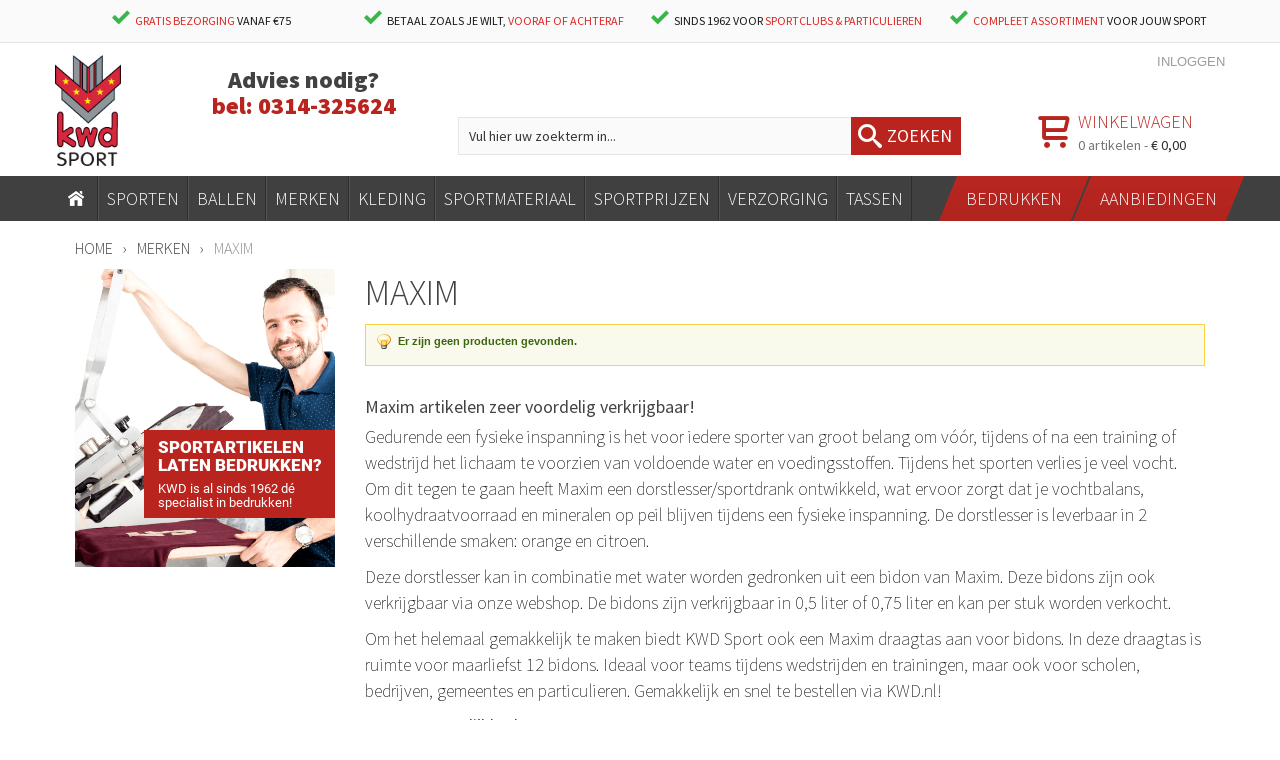

--- FILE ---
content_type: text/html; charset=UTF-8
request_url: https://www.kwd.nl/merken/maxim.html
body_size: 13978
content:
<!DOCTYPE html PUBLIC "-//W3C//DTD XHTML 1.0 Strict//EN" "http://www.w3.org/TR/xhtml1/DTD/xhtml1-strict.dtd"><html xmlns="http://www.w3.org/1999/xhtml" xml:lang="nl" lang="nl"><head><meta http-equiv="Content-Type" content="text/html; charset=utf-8"/><title>Maxim Artikelen kopen? - KWD Sport</title><meta name="description" content="Bestel uw Maxim artikelen eenvoudig, veilig en voordelig bij KWD Sport ✓ Topkwaliteit ✓ Ruim 50 jaar dé specialist ✓ Grote voorraad = Snelle levering! "/><meta name="keywords" content=""/><meta name="robots" content="INDEX,FOLLOW"/><meta name="viewport" content="width=device-width, minimum-scale=1, maximum-scale=1, user-scalable=0"/><link rel="icon" href="https://www.kwd.nl/skin/frontend/default/shopworks-kwd/favicon.ico" type="image/x-icon"/><link rel="shortcut icon" href="https://www.kwd.nl/skin/frontend/default/shopworks-kwd/favicon.ico" type="image/x-icon"/> <!--[if lt IE 7]> <script type="text/javascript">
//<![CDATA[
    var BLANK_URL = 'https://www.kwd.nl/js/blank.html';
    var BLANK_IMG = 'https://www.kwd.nl/js/spacer.gif';
//]]>
</script> <![endif]--> <link rel="stylesheet" type="text/css" href="https://www.kwd.nl/media/css_secure/a63fbb78201fd60f1a7f16ff1e9042ac.css" media="all"/><link rel="stylesheet" type="text/css" href="https://www.kwd.nl/media/css_secure/fc9dfd62140d3fee77c068f7bea580f8.css" media="all"/><link rel="stylesheet" type="text/css" href="https://www.kwd.nl/media/css_secure/cf6b504b48dbace80c2c8f8ca038b3a2.css" media="all"/><link rel="stylesheet" type="text/css" href="https://www.kwd.nl/media/css_secure/7b30ec2662d70582f7bab41407687111.css" media="all"/><link rel="stylesheet" type="text/css" href="https://www.kwd.nl/media/css_secure/2a7208090650d3eb05b15d0248221d41.css" media="all"/><link rel="stylesheet" type="text/css" href="https://www.kwd.nl/media/css_secure/0d3aefab3c40200c57df20c7b077e936.fancybox.css" media="all"/><link rel="stylesheet" type="text/css" href="https://www.kwd.nl/media/css_secure/aced93fda9bf4d2551340891f6e2bc82.css" media="all"/><link rel="stylesheet" type="text/css" href="https://www.kwd.nl/media/css_secure/aba3ae76dae567e2972e1cbf9ac9259c.lastesttweet.css" media="all"/><link rel="stylesheet" type="text/css" href="https://www.kwd.nl/media/css_secure/5304fbb8219dd80c98c12a7bde5f1166.upsellslider.css" media="all"/><link rel="stylesheet" type="text/css" href="https://www.kwd.nl/media/css_secure/a5bbae8225c3fa3c14f57a0416ba4b83.css" media="all"/><link rel="stylesheet" type="text/css" href="https://www.kwd.nl/media/css_secure/a7c5f2ab378918e6d2d01618d9a6355d.css" media="all"/><link rel="stylesheet" type="text/css" href="https://www.kwd.nl/media/css_secure/c06b4b3d77b815e63d709f4583ec37c8.css" media="all"/><link rel="stylesheet" type="text/css" href="https://www.kwd.nl/media/css_secure/93bd0d529fd3a2ac57d4240908ed2bd7.css" media="all"/><link rel="stylesheet" type="text/css" href="https://www.kwd.nl/media/css_secure/70f7b484318afc3d6efe369c9e21c81d.css" media="all"/><link rel="stylesheet" type="text/css" href="https://www.kwd.nl/media/css_secure/87110ad418088363b54da6d1fe7e8ebe.css" media="all"/><link rel="stylesheet" type="text/css" href="https://www.kwd.nl/media/css_secure/5234443fc0da01b07740735eeb6cb290.css" media="all"/><link rel="stylesheet" type="text/css" href="https://www.kwd.nl/media/css_secure/bf6367a8db2f0ee511fa6b09956077ad.css" media="all"/><link rel="stylesheet" type="text/css" href="https://www.kwd.nl/media/css_secure/a2e06d00f240ac0e5b99fddbbaea31d8.css" media="all"/><link rel="stylesheet" type="text/css" href="https://www.kwd.nl/media/css_secure/932d579fc1847f2228c79a1b6f14400a.css" media="all"/><link rel="stylesheet" type="text/css" href="https://www.kwd.nl/media/css_secure/d730ca7c8e10543736a6cd770b54d9dc.css" media="all"/><link rel="stylesheet" type="text/css" href="https://www.kwd.nl/media/css_secure/375a1eed02b6f10988c75d6301396ced.css" media="all"/><link rel="stylesheet" type="text/css" href="https://www.kwd.nl/media/css_secure/336d35f7d1cbae31d417fa8918b688d1.css" media="all"/><link rel="stylesheet" type="text/css" href="https://www.kwd.nl/media/css_secure/3a5e8c6771f048644ad57013b968c1da.css" media="all"/><link rel="stylesheet" type="text/css" href="https://www.kwd.nl/media/css_secure/42abcb4e5aa74bba6c8b103f4136c0b6.css" media="all"/><link rel="stylesheet" type="text/css" href="https://www.kwd.nl/media/css_secure/fd9c67b0ae9ed3ae0e9daf20baebb6ae.css" media="all"/><link rel="stylesheet" type="text/css" href="https://www.kwd.nl/media/css_secure/9224ad39123a3a56aedec875b5d326a7.css" media="all"/><link rel="stylesheet" type="text/css" href="https://www.kwd.nl/media/css_secure/ec295a40e2b9b3357a7074a7c358da82.css" media="all"/><link rel="stylesheet" type="text/css" href="https://www.kwd.nl/media/css_secure/91c10e40d8fe49f59160ce05610363ff.css" media="all"/><link rel="stylesheet" type="text/css" href="https://www.kwd.nl/media/css_secure/2b358df54fe81d20c9dd1636f5964dd2.css" media="all"/><link rel="stylesheet" type="text/css" href="https://www.kwd.nl/media/css_secure/028771a17427986e9cc0b76cc0322e92.css" media="all"/><link rel="stylesheet" type="text/css" href="https://www.kwd.nl/media/css_secure/3173136546d86a9829dc9ffcf64065db.css" media="all"/><link rel="stylesheet" type="text/css" href="https://www.kwd.nl/media/css_secure/a4b5e43a55d95e02961d94f076fb0d6d.css" media="all"/><link rel="stylesheet" type="text/css" href="https://www.kwd.nl/media/css_secure/7e282d1704d18a28f91c9eff709d2755.css" media="all"/><link rel="stylesheet" type="text/css" href="https://www.kwd.nl/media/css_secure/01f204c0fc9bc9fb00d1ec22b2301c3b.css" media="all"/><link rel="stylesheet" type="text/css" href="https://www.kwd.nl/media/css_secure/aa8096c62302a73738ce167e0747e79b.css" media="all"/><link rel="stylesheet" type="text/css" href="https://www.kwd.nl/media/css_secure/d14c290503e476d639ea216d89ac966d.css" media="all"/><link rel="stylesheet" type="text/css" href="https://www.kwd.nl/media/css_secure/85f2f95889161623e8419067515f154a.css" media="all"/><link rel="stylesheet" type="text/css" href="https://www.kwd.nl/media/css_secure/c00c6c45455baa24ee99d33c467ea5aa.css" media="all"/><link rel="stylesheet" type="text/css" href="https://www.kwd.nl/media/css_secure/388faecafb775864bb8737fc8b763899.css" media="print"/><script type="text/javascript" src="https://www.kwd.nl/js/prototype/prototype.js"></script><script type="text/javascript" src="https://www.kwd.nl/js/lib/ccard.js"></script><script type="text/javascript" src="https://www.kwd.nl/js/prototype/validation.js"></script><script type="text/javascript" src="https://www.kwd.nl/js/scriptaculous/builder.js"></script><script type="text/javascript" src="https://www.kwd.nl/js/scriptaculous/effects.js"></script><script type="text/javascript" src="https://www.kwd.nl/js/scriptaculous/dragdrop.js"></script><script type="text/javascript" src="https://www.kwd.nl/js/scriptaculous/controls.js"></script><script type="text/javascript" src="https://www.kwd.nl/js/scriptaculous/slider.js"></script><script type="text/javascript" src="https://www.kwd.nl/js/varien/js.js"></script><script type="text/javascript" src="https://www.kwd.nl/js/varien/form.js"></script><script type="text/javascript" src="https://www.kwd.nl/js/varien/menu.js"></script><script type="text/javascript" src="https://www.kwd.nl/js/mage/translate.js"></script><script type="text/javascript" src="https://www.kwd.nl/js/mage/cookies.js"></script><script type="text/javascript" src="https://www.kwd.nl/js/magentothem/ma.jq.slide.js"></script><script type="text/javascript" src="https://www.kwd.nl/js/magentothem/ma.flexslider.js"></script><script type="text/javascript" src="https://www.kwd.nl/js/magentothem/jquery-ui.js"></script><script type="text/javascript" src="https://www.kwd.nl/js/bootstrap/bootstrap.min.js"></script><script type="text/javascript" src="https://www.kwd.nl/js/bootstrap/bootstrap-tooltip.js"></script><script type="text/javascript" src="https://www.kwd.nl/js/magentothem/ma.mobilemenu.js"></script><script type="text/javascript" src="https://www.kwd.nl/js/magentothem/ma.menu.effect.js"></script><script type="text/javascript" src="https://www.kwd.nl/js/magentothem/backtotop.js"></script><script type="text/javascript" src="https://www.kwd.nl/js/magentothem/ma.lettering.js"></script><script type="text/javascript" src="https://www.kwd.nl/js/magentothem/fancybox/jquery.fancybox.js"></script><script type="text/javascript" src="https://www.kwd.nl/js/magestore/bannerslider/lightbox.js"></script><script type="text/javascript" src="https://www.kwd.nl/js/mirasvit/core/jquery.min.js"></script><script type="text/javascript" src="https://www.kwd.nl/js/mirasvit/core/underscore.js"></script><script type="text/javascript" src="https://www.kwd.nl/js/mirasvit/core/backbone.js"></script><script type="text/javascript" src="https://www.kwd.nl/js/mirasvit/code/menu/dropdown.js"></script><script type="text/javascript" src="https://www.kwd.nl/js/jquery/jquery.min.js"></script><script type="text/javascript" src="https://www.kwd.nl/js/jquery/jquery.printf.js"></script><script type="text/javascript" src="https://www.kwd.nl/js/mana/core.js"></script><script type="text/javascript" src="https://www.kwd.nl/js/jquery/history.adapter.jquery.js"></script><script type="text/javascript" src="https://www.kwd.nl/js/jquery/history.js"></script><script type="text/javascript" src="https://www.kwd.nl/skin/frontend/default/shopworks-kwd/js/functions.js"></script><script type="text/javascript" src="https://www.kwd.nl/skin/frontend/base/default/js/amasty/plugins/jquery.tooltipster.min.js"></script><script type="text/javascript" src="https://www.kwd.nl/skin/frontend/base/default/js/manapro_filterajax.js"></script><script type="text/javascript" src="https://www.kwd.nl/skin/frontend/base/default/js/manapro_filtercolors.js"></script><script type="text/javascript" src="https://www.kwd.nl/skin/frontend/base/default/js/manapro_filterexpandcollapse.js"></script><script type="text/javascript" src="https://www.kwd.nl/skin/frontend/base/default/js/manapro_filtergroup.js"></script><script type="text/javascript" src="https://www.kwd.nl/skin/frontend/base/default/js/manapro_filterhelp.js"></script><script type="text/javascript" src="https://www.kwd.nl/skin/frontend/base/default/js/manapro_filterpositioning.js"></script><script type="text/javascript" src="https://www.kwd.nl/skin/frontend/base/default/js/manapro_filtershowmore.js"></script><script type="text/javascript" src="https://www.kwd.nl/skin/frontend/base/default/js/price_slider.js"></script><script type="text/javascript" src="https://www.kwd.nl/skin/frontend/base/default/js/manapro_filterslider.js"></script><script type="text/javascript" src="https://www.kwd.nl/skin/frontend/base/default/js/manapro_filtersuperslider.js"></script><script type="text/javascript" src="https://www.kwd.nl/skin/frontend/base/default/js/manapro_filtertree.js"></script><script type="text/javascript" src="https://www.kwd.nl/js/ebizmarts/mailchimp/campaignCatcher.js" async></script><link rel="canonical" href="https://www.kwd.nl/merken/maxim.html"/> <!--[if lt IE 8]> <link rel="stylesheet" type="text/css" href="https://www.kwd.nl/media/css_secure/729edb6f4c979a81e09d65e8aaae567f.css" media="all"/> <![endif]--> <!--[if lt IE 9]> <link rel="stylesheet" type="text/css" href="https://www.kwd.nl/media/css_secure/1ecb64659bdc2b044135c15fde30adf8.css" media="all"/> <![endif]--> <!--[if lt IE 7]> <script type="text/javascript" src="https://www.kwd.nl/js/lib/ds-sleight.js"></script><script type="text/javascript" src="https://www.kwd.nl/skin/frontend/base/default/js/ie6.js"></script> <![endif]--> <!--[if lte IE 7]> <link rel="stylesheet" type="text/css" href="https://www.kwd.nl/media/css_secure/2412c839bb7e1fabd6b75467c503cb14.css" media="all"/> <![endif]--> <script type="text/javascript">
    //<![CDATA[
    Mage.Cookies.path = '/';
    Mage.Cookies.domain = '.www.kwd.nl';
    Mage.Cookies.secure = true;
    //]]>
</script><script type="text/javascript">
//<![CDATA[
optionalZipCountries = ["HK","IE","MO","PA"];
//]]>
</script><script>
                if ( (typeof jQuery === 'undefined') && !window.jQuery ) {
                        document.write(unescape("%3Cscript type='text/javascript' src='https://www.kwd.nl/js/lib/jquery/jquery-1.12.1.min.js'%3E%3C/script%3E"));
            document.write(unescape("%3Cscript type='text/javascript' src='https://www.kwd.nl/js/lib/jquery/noconflict.js'%3E%3C/script%3E"));
        } else {
                        if((typeof jQuery === 'undefined') && window.jQuery) {
                jQuery = window.jQuery;
            }
            if((typeof jQuery !== 'undefined') && !window.jQuery) {
                window.jQuery = jQuery;
            }
            if ((typeof jQuery !== 'undefined') && (typeof $j === 'undefined')) {
                $j = jQuery;
            }
        }
    </script><script type="text/javascript" src="https://chimpstatic.com/mcjs-connected/js/users/f27d20c1725e07ccfa39e237b/d23e96e91b3130f4148f761b7.js" defer></script><script>
        (function(i,s,o,g,r,a,m){i['GoogleAnalyticsObject']=r;i[r]=i[r]||function(){
            (i[r].q=i[r].q||[]).push(arguments)},i[r].l=1*new Date();a=s.createElement(o),
            m=s.getElementsByTagName(o)[0];a.async=1;a.src=g;m.parentNode.insertBefore(a,m)
        })(window,document,'script','https://www.google-analytics.com/analytics.js','ga');

        ga('create', 'UA-11803982-1','auto');
        
                    ga('set', 'anonymizeIp', true);
                                            
    </script><script type="text/javascript">//<![CDATA[
        var Translator = new Translate({"Please select an option.":"Selecteer een optie a.u.b.","This is a required field.":"Dit is een verplicht veld.","Please enter a valid number in this field.":"Geef een geldig getal op in dit veld.","Please use letters only (a-z or A-Z) in this field.":"Gebruik uitsluitend letters  (a-z en A-Z) in dit veld.","Please use only letters (a-z), numbers (0-9) or underscore(_) in this field, first character should be a letter.":"Gebruik alleen letters (a-z), cijfers (0-9) en underscores (_) in dit veld. Het eerste teken moet een letter zijn.","Please enter a valid phone number. For example (123) 456-7890 or 123-456-7890.":"Geef een geldig telefoonnummer op. Bijvoorbeeld (123) 456-7889 of 123-456-7890","Please enter a valid date.":"Geef een geldige datum op a.u.b.","Please enter a valid email address. For example johndoe@domain.com.":"Geef een geldig e-mail adres op a.u.b. Bijvoorbeeld: iemand@mail.com .","Please enter more characters or clean leading or trailing spaces.":"Voer meer tekens in of verwijder spaties aan het begin of einde","Please make sure your passwords match.":"Zorg er voor dat de wachtwoorden overeenkomen","Please enter a valid URL. For example http:\/\/www.example.com or www.example.com":"Geef een geldige URL op. Bijvoorbeeld http:\/\/www.example.com of www.example.com","Please enter a valid social security number. For example 123-45-6789.":"Geef een geldig burger-service-nummer op a.u.b. Bijvoorbeeld 123-45-6789.","Please enter a valid zip code. For example 90602 or 90602-1234.":"Voer een geldige postcode in a.u.b. Bijvoorbeeld: 2900 of 6621BK","Please enter a valid zip code.":"Geef een geldige postcode op.","Please use this date format: dd\/mm\/yyyy. For example 17\/03\/2006 for the 17th of March, 2006.":"Gebruik dd\/mm\/jjjj als datum-formaat. Bijvoorbeeld 17\/03\/2006 voor 17 maart 2006.","Please enter a valid $ amount. For example $100.00.":"Voer een geldig &euro; bedrag op. Bijvoorbeeld: &euro; 100.00.","Please select one of the above options.":"Selecteer &eacute;&eacute;;n van de hierboven genoemde opties a.u.b..","Please select one of the options.":"Selecteer &eacute;&eacute;n van de opties a.u.b..","Please select State\/Province.":"Selecteer een provincie a.u.b","Please enter a number greater than 0 in this field.":"Geef a.u.b. een getal groter dan 0 op in dit veld","Please enter a valid credit card number.":"Geef een geldig creditcard-nummer op a.u.b.","Please wait, loading...":"Wacht a.u.b. Bezig met laden...","Complete":"Voltooid","Add Products":"Producten toevoegen","Please choose to register or to checkout as a guest":"Kies of u zich registeert of als gast betaalt a.u.b.","Please specify shipping method.":"Specificeer de verzendwijze a.u.b.","Please specify payment method.":"Specificeer de betaalwijze a.u.b.","Add to Cart":"In winkelwagen","In Stock":"In voorraad","Out of Stock":"Niet in voorraad","More Info":"Meer informatie","from":"vanaf","early delivery":"extra vroeg","available":"beschikbaar","evening":"avond","Post Office":"Postkantoor","Parcel Dispenser":"Pakketautomaat","Mo":"Ma","Tu":"Di","We":"Wo","Th":"Do","Fr":"Vr","Sa":"Za","Su":"Zo","in":"te","Business Hours":"Openingstijden","business hours":"openingstijden","Closed":"Gesloten","Early pickup available":"Extra vroeg ophalen mogelijk","Evening pickup available":"'s Avonds ophalen mogelijk","An error occurred. Please use our regular checkout instead.":"Er is een fout opgetreden. Gebruikt u alstublieft de normale afreken pagina.","Your preferred address has been loaded from your MijnPakket account and set as your billing and shipping address. You may now choose a shipping method and complete your order.":"Het adres dat u in uw MijnPakket account heeft ingesteld als uw voorkeursadres is ingevuld als uw factuur- en verzendadres. U kunt nu een bezorgoptie kiezen en uw bestelling verder afronden.","Unfortunately MijnPakket login is currently not available. Please use a different checkout method.":"MijnPakket login is helaas momenteel niet beschikbaar. Kies s.v.p. een andere afrekenmethode.","Show on the map":"Toon op de kaart","Fits through the mailslot":"Past door de brievenbus","Select location":"Selecteer locatie","Show map":"Toon kaart","Advanced Settings":"Geavanceerde Instellingen","As soon as possible":"Eerst volgende mogelijkheid","The previous step has been saved successfully!":"De vorige stap is succesvol opgeslagen!","This step has been saved successfully!":"Deze stap is succesvol opgeslagen!","parcel dispenser":"pakketautomaat","Post Office Address":"Postkantoor Adres"});
        //]]></script><script>
!function(f,b,e,v,n,t,s){if(f.fbq)return;n=f.fbq=function(){n.callMethod?
n.callMethod.apply(n,arguments):n.queue.push(arguments)};if(!f._fbq)f._fbq=n;
n.push=n;n.loaded=!0;n.version='2.0';n.queue=[];t=b.createElement(e);t.async=!0;
t.src=v;s=b.getElementsByTagName(e)[0];s.parentNode.insertBefore(t,s)}(window,
document,'script','https://connect.facebook.net/en_US/fbevents.js');
fbq('init', '255067108346051');
fbq('track', 'PageView');
</script> <noscript><img height="1" width="1" style="display:none" src="https://www.facebook.com/tr?id=255067108346051&ev=PageView&noscript=1"/></noscript> <script>(function(w,d,s,l,i){w[l]=w[l]||[];w[l].push({'gtm.start':new Date().getTime(),event:'gtm.js'});var f=d.getElementsByTagName(s)[0],j=d.createElement(s),dl=l!='dataLayer'?'&l='+l:'';j.async=true;j.src='https://www.googletagmanager.com/gtm.js?id='+i+dl;f.parentNode.insertBefore(j,f);})(window,document,'script','dataLayer','GTM-KQR9BM6');</script></head><body class=" catalog-category-view categorypath-merken-maxim-html category-maxim">  <noscript><iframe src="https://www.googletagmanager.com/ns.html?id=GTM-KQR9BM6" height="0" width="0" style="display:none;visibility:hidden"></iframe></noscript> <div class="ma-wrapper"> <noscript> <div class="global-site-notice noscript"><div class="notice-inner"><p> <strong>JavaScript seems to be disabled in your browser.</strong><br/> You must have JavaScript enabled in your browser to utilize the functionality of this website. </p></div></div> </noscript> <div class="ma-page"><div class="header-wrapper"><div class="header-fullwidth header-usp-container"><div class="header-maxed"><ul class="header-usps"><li><span>GRATIS BEZORGING</span> VANAF €75</li><li>BETAAL ZOALS JE WILT, <span>vooraf of achteraf</span></li><li>SINDS 1962 VOOR <span>SPORTCLUBS & PARTICULIEREN</span></li><li><span>COMPLEET ASSORTIMENT</span> VOOR JOUW SPORT</li></ul></div></div><div class="header-fullwidth"><div class="header-maxed"><div class="logo-container"> <a href="https://www.kwd.nl/" title="KWD Sport - Sportartikelen & Sportkleding"><strong>KWD Sport - Sportartikelen & Sportkleding</strong><img src="https://www.kwd.nl/skin/frontend/default/shopworks-kwd/images/logo.png" alt="KWD Sport - Sportartikelen & Sportkleding"/></a> </div><div class="header-maincontainer"><div class="toplinks"><div class="currency-language"></div><div class="toplink"><ul class="links"><li class="first last" ><a href="https://www.kwd.nl/customer/account/login/" title="Inloggen" >Inloggen</a></li></ul></div></div><div class="maincontainer-inner"><div class="header-left"><div class="header-bellen"> Advies nodig? <span>bel: <a href="tel:0314-325624">0314-325624</a></span> </div> <style>.hide{display:none}@media(max-width:720px){.header-left .hide-sm{display:none !important}}@media(min-width:719px){.header-left .header-bellen{margin-top:-5px !important}.show-md{display:block !important}.hide-md{display:none !important}}</style> </div><div class="header-center"><div class="trustpilot-company-container"><div class="trustpilot-container"><script type="text/javascript" src="//widget.trustpilot.com/bootstrap/v5/tp.widget.bootstrap.min.js" async></script><div class="trustpilot-widget" data-locale="nl-NL" data-template-id="5419b732fbfb950b10de65e5" data-businessunit-id="531ef8a10000640005785e2e" data-style-height="20px" data-style-width="100%" data-theme="light"> <a href="https://nl.trustpilot.com/review/kwd.nl" target="_blank" rel="noopener noreferrer"></a> </div></div></div><form id="search_mini_form" action="https://www.kwd.nl/catalogsearch/result/" method="get"><div class="mobile-search-trigger" onclick="toggleSearch()"></div><div class="form-search"><div class="close-pop-up" onclick="toggleSearch()"></div> <label for="search">Search:</label> <input id="search" name="q" value="" class="input-text" maxlength="128"/> <button type="submit" title="Zoeken" class="button search-button"><span><span>Zoeken</span></span></button> <script type="text/javascript">
        //<![CDATA[
            var searchForm = new Varien.searchForm('search_mini_form', 'search', 'Vul hier uw zoekterm in...');
        //]]>
        </script><script type="text/javascript">
            var _wssq = _wssq || [];
            var setResizeFunction= false;
            var sooqrAccount = '100882-1';

            _wssq.push(['_load', { 'suggest' : { 'account' : 'SQ-' + sooqrAccount, 'version' : 4, fieldId : 'search'}}]);
            _wssq.push(['suggest._setPosition', 'screen-middle', {top:10}]);
            _wssq.push(['suggest._setLocale', 'nl_NL']);
            _wssq.push(['suggest._excludePlaceholders', 'Vul hier uw zoekterm in...']);
            _wssq.push(['suggest._bindEvent', 'open', function() {
                if(!setResizeFunction) {$jQ( window ).resize(function() {if($jQ('.sooqrSearchContainer-' + sooqrAccount).is(':visible')) {websight.sooqr.instances['SQ-' + sooqrAccount].positionContainer(null, null, true);}});setResizeFunction = true;}
            }]);

            (function() {
                var ws = document.createElement('script'); ws.type = 'text/javascript'; ws.async = true;
                ws.src = ('https:' == document.location.protocol ? 'https://' : 'http://') + 'static.sooqr.com/sooqr.js';
                var s = document.getElementsByTagName('script')[0]; s.parentNode.insertBefore(ws, s);
            })();
        </script><script type="application/ld+json">
        {
            "@context": "http://schema.org",
            "@type": "WebSite",
            "url": "https://www.kwd.nl/",
            "potentialAction": {
                "@type": "SearchAction",
                "target": "https://www.kwd.nl/#sqr:(q[{search_term_string}])",
                "query-input": "required name=search_term_string"
            }
        }
        </script><script>
            function toggleSearch() {
                jQuery('.form-search').toggleClass('active');
            }
        </script></div></form></div><div class="header-right"><div id ="mini_cart_block"> <a href="https://www.kwd.nl/checkout/cart/"> <div class="block-cart"><div class="top-cart-title"> Winkelwagen </div><p class="amount" title="Er zitten 0 producten in uw winkelwagen">0&nbsp;artikelen&nbsp;-&nbsp;<span class="price">€ 0,00</span></p></div> </a> </div></div></div></div></div></div><div class="header-fullwidth"> <nav class="header-navigation"> <div class="menu-toggle"><a href="#" title="toon menu"><span class="hamburger"><span></span></span><span>Menu</span></a></div><div class="close-off-canvas menu-toggle"></div><div class="mb-top-menu"><div class="nav-container"><div class="menu-toggle close">X</div><ul id="nav" class="menu-default store-2 menu-top_menu"><li data-toggle="dropdown_1" class="level0 nav-1 level-top first"> <a href="/" class="level-top" style=""> <span style="">home</span> </a> <span class="arrow"></span> </li><li data-toggle="dropdown_1" class="level0 nav-1 parent level-top "> <a href="https://www.kwd.nl/sporten.html" class="level-top" style=""> <span style="">SPORTEN</span> </a> <span class="arrow"></span> <ul class="level0 rows "><li class="columns columns-6" style=""><ul><li class="column" style=""><ul><li class="level3 nav-4 first"> <a href="https://www.kwd.nl/sporten/voetbal.html" style=""> <span style="">VOETBAL</span> </a> <span class="arrow"></span> </li><li class="columns columns-1" style=""><ul><li class="column" style=""><ul><li class="level5 nav-6 first"> <a href="https://www.kwd.nl/sporten/voetbal/ballen.html" style=""> <span style="">Ballen</span> </a> <span class="arrow"></span> </li><li class="level5 nav-6 "> <a href="https://www.kwd.nl/sporten/voetbal/doelen.html" style=""> <span style="">Doelen</span> </a> <span class="arrow"></span> </li><li class="level5 nav-6 "> <a href="https://www.kwd.nl/sporten/voetbal/doelnetten.html" style=""> <span style="">Doelnetten</span> </a> <span class="arrow"></span> </li><li class="level5 nav-6 "> <a href="https://www.kwd.nl/sporten/voetbal/hesjes-overgooiers.html" style=""> <span style="">Hesjes & overgooiers</span> </a> <span class="arrow"></span> </li><li class="level5 nav-6 "> <a href="https://www.kwd.nl/sporten/voetbal/keeperhandschoenen.html" style=""> <span style="">Keeperhandschoenen</span> </a> <span class="arrow"></span> </li><li class="level5 nav-6 "> <a href="https://www.kwd.nl/sporten/voetbal/keeperkleding.html" style=""> <span style="">Keeperkleding</span> </a> <span class="arrow"></span> </li><li class="level5 nav-6 "> <a href="https://www.kwd.nl/sporten/voetbal/kousen.html" style=""> <span style="">Kousen</span> </a> <span class="arrow"></span> </li><li class="level5 nav-6 "> <a href="https://www.kwd.nl/sporten/voetbal/scheidsrechter.html" style=""> <span style="">Scheidsrechter</span> </a> <span class="arrow"></span> </li><li class="level5 nav-6 "> <a href="https://www.kwd.nl/sporten/voetbal/shirts-t-shirts.html" style=""> <span style="">Shirts & T-Shirts</span> </a> <span class="arrow"></span> </li><li class="level5 nav-6 "> <a href="https://www.kwd.nl/sporten/voetbal/shorts.html" style=""> <span style="">Shorts</span> </a> <span class="arrow"></span> </li><li class="level5 nav-6 "> <a href="https://www.kwd.nl/sporten/voetbal/tassen.html" style=""> <span style="">Tassen</span> </a> <span class="arrow"></span> </li><li class="level5 nav-6 "> <a href="https://www.kwd.nl/sporten/voetbal/trainingsmateriaal.html" style=""> <span style="">Trainingsmateriaal</span> </a> <span class="arrow"></span> </li><li class="level5 nav-6 "> <a href="https://www.kwd.nl/sporten/voetbal/trainingspakken.html" style=""> <span style="">Trainingspakken</span> </a> <span class="arrow"></span> </li><li class="level5 nav-6 "> <a href="https://www.kwd.nl/sporten/voetbal/verzorging.html" style=""> <span style="">Verzorging</span> </a> <span class="arrow"></span> </li><li class="level5 nav-6 "> <a href="https://www.kwd.nl/sporten/voetbal/veldmateriaal.html" style=""> <span style="">Veldmateriaal</span> </a> <span class="arrow"></span> </li><li class="level5 nav-6 last"> <a href="https://www.kwd.nl/sporten/voetbal.html" style="color:#FF0000;"> <span style="color:#FF0000;">Meer...</span> </a> <span class="arrow"></span> </li></ul></li></ul></li></ul></li><li class="column" style=""><ul><li class="level3 nav-4 first"> <a href="https://www.kwd.nl/sporten/handbal.html" style=""> <span style="">HANDBAL</span> </a> <span class="arrow"></span> </li><li class="columns columns-1" style=""><ul><li class="column" style=""><ul><li class="level5 nav-6 first"> <a href="https://www.kwd.nl/sporten/handbal/ballen.html" style=""> <span style="">Ballen</span> </a> <span class="arrow"></span> </li><li class="level5 nav-6 "> <a href="https://www.kwd.nl/sporten/handbal/doelen.html" style=""> <span style="">Doelen</span> </a> <span class="arrow"></span> </li><li class="level5 nav-6 "> <a href="https://www.kwd.nl/sporten/handbal/doelnetten.html" style=""> <span style="">Doelnetten</span> </a> <span class="arrow"></span> </li><li class="level5 nav-6 "> <a href="https://www.kwd.nl/sporten/handbal/hesjes-overgooiers.html" style=""> <span style="">Hesjes & overgooiers</span> </a> <span class="arrow"></span> </li><li class="level5 nav-6 "> <a href="https://www.kwd.nl/sporten/handbal/shirts-t-shirts.html" style=""> <span style="">Shirts & T-shirts</span> </a> <span class="arrow"></span> </li><li class="level5 nav-6 "> <a href="https://www.kwd.nl/sporten/handbal/shorts.html" style=""> <span style="">Shorts</span> </a> <span class="arrow"></span> </li><li class="level5 nav-6 "> <a href="https://www.kwd.nl/sporten/handbal/sokken.html" style=""> <span style="">Sokken</span> </a> <span class="arrow"></span> </li><li class="level5 nav-6 "> <a href="https://www.kwd.nl/sporten/handbal/sweaters-tops.html" style=""> <span style="">Sweaters & Tops</span> </a> <span class="arrow"></span> </li><li class="level5 nav-6 "> <a href="https://www.kwd.nl/sporten/handbal/tassen.html" style=""> <span style="">Tassen</span> </a> <span class="arrow"></span> </li><li class="level5 nav-6 "> <a href="https://www.kwd.nl/sporten/handbal/trainingsmateriaal.html" style=""> <span style="">Trainingsmateriaal</span> </a> <span class="arrow"></span> </li><li class="level5 nav-6 "> <a href="https://www.kwd.nl/sporten/handbal/trainingspakken.html" style=""> <span style="">Trainingspakken</span> </a> <span class="arrow"></span> </li><li class="level5 nav-6 "> <a href="https://www.kwd.nl/sporten/handbal/veldmateriaal.html" style=""> <span style="">Veldmateriaal</span> </a> <span class="arrow"></span> </li><li class="level5 nav-6 "> <a href="https://www.kwd.nl/sporten/handbal/verzorging.html" style=""> <span style="">Verzorging </span> </a> <span class="arrow"></span> </li><li class="level5 nav-6 last"> <a href="https://www.kwd.nl/sporten/handbal.html" style="color:#FF0000;"> <span style="color:#FF0000;">Meer...</span> </a> <span class="arrow"></span> </li></ul></li></ul></li></ul></li><li class="column" style=""><ul><li class="level3 nav-4 first"> <a href="https://www.kwd.nl/sporten/volleybal.html" style=""> <span style="">VOLLEYBAL</span> </a> <span class="arrow"></span> </li><li class="columns columns-1" style=""><ul><li class="column" style=""><ul><li class="level5 nav-6 first"> <a href="https://www.kwd.nl/sporten/volleybal/ballen.html" style=""> <span style="">Ballen</span> </a> <span class="arrow"></span> </li><li class="level5 nav-6 "> <a href="https://www.kwd.nl/sporten/volleybal/kniebeschermers.html" style=""> <span style="">Kniebeschermers</span> </a> <span class="arrow"></span> </li><li class="level5 nav-6 "> <a href="https://www.kwd.nl/sporten/volleybal/netten.html" style=""> <span style="">Netten</span> </a> <span class="arrow"></span> </li><li class="level5 nav-6 "> <a href="https://www.kwd.nl/sporten/volleybal/presentatiepakken.html" style=""> <span style="">Presentatiepakken</span> </a> <span class="arrow"></span> </li><li class="level5 nav-6 "> <a href="https://www.kwd.nl/sporten/volleybal/shirts-t-shirts.html" style=""> <span style="">Shirts & T-shirts</span> </a> <span class="arrow"></span> </li><li class="level5 nav-6 "> <a href="https://www.kwd.nl/sporten/volleybal/shorts.html" style=""> <span style="">Shorts</span> </a> <span class="arrow"></span> </li><li class="level5 nav-6 "> <a href="https://www.kwd.nl/sporten/volleybal/sokken.html" style=""> <span style="">Sokken</span> </a> <span class="arrow"></span> </li><li class="level5 nav-6 "> <a href="https://www.kwd.nl/sporten/volleybal/sweaters-tops.html" style=""> <span style="">Sweaters & Tops</span> </a> <span class="arrow"></span> </li><li class="level5 nav-6 "> <a href="https://www.kwd.nl/sporten/volleybal/tassen.html" style=""> <span style="">Tassen</span> </a> <span class="arrow"></span> </li><li class="level5 nav-6 "> <a href="https://www.kwd.nl/sporten/volleybal/trainingsmateriaal.html" style=""> <span style="">Trainingsmateriaal</span> </a> <span class="arrow"></span> </li><li class="level5 nav-6 "> <a href="https://www.kwd.nl/sporten/volleybal/trainingspakken.html" style=""> <span style="">Trainingspakken</span> </a> <span class="arrow"></span> </li><li class="level5 nav-6 "> <a href="https://www.kwd.nl/sporten/volleybal/veldmateriaal.html" style=""> <span style="">Veldmateriaal</span> </a> <span class="arrow"></span> </li><li class="level5 nav-6 "> <a href="https://www.kwd.nl/sporten/volleybal/verzorging.html" style=""> <span style="">Verzorging </span> </a> <span class="arrow"></span> </li><li class="level5 nav-6 last"> <a href="https://www.kwd.nl/sporten/volleybal.html" style="color:#FF0000;"> <span style="color:#FF0000;">Meer...</span> </a> <span class="arrow"></span> </li></ul></li></ul></li></ul></li><li class="column" style=""><ul><li class="level3 nav-4 first"> <a href="https://www.kwd.nl/sporten/korfbal.html" style=""> <span style="">KORFBAL</span> </a> <span class="arrow"></span> </li><li class="columns columns-1" style=""><ul><li class="column" style=""><ul><li class="level5 nav-6 first"> <a href="https://www.kwd.nl/sporten/korfbal/ballen.html" style=""> <span style="">Ballen</span> </a> <span class="arrow"></span> </li><li class="level5 nav-6 "> <a href="https://www.kwd.nl/sporten/korfbal/manden.html" style=""> <span style="">Manden</span> </a> <span class="arrow"></span> </li><li class="level5 nav-6 "> <a href="https://www.kwd.nl/sporten/korfbal/presentatiepakken.html" style=""> <span style="">Presentatiepakken</span> </a> <span class="arrow"></span> </li><li class="level5 nav-6 "> <a href="https://www.kwd.nl/sporten/korfbal/rokjes.html" style=""> <span style="">Rokjes</span> </a> <span class="arrow"></span> </li><li class="level5 nav-6 "> <a href="https://www.kwd.nl/sporten/korfbal/shirts-t-shirts.html" style=""> <span style="">Shirts & T-shirts</span> </a> <span class="arrow"></span> </li><li class="level5 nav-6 "> <a href="https://www.kwd.nl/sporten/korfbal/shorts.html" style=""> <span style="">Shorts</span> </a> <span class="arrow"></span> </li><li class="level5 nav-6 "> <a href="https://www.kwd.nl/sporten/korfbal.html" style=""> <span style="">Sokken</span> </a> <span class="arrow"></span> </li><li class="level5 nav-6 "> <a href="https://www.kwd.nl/sporten/korfbal/sweaters-tops.html" style=""> <span style="">Sweaters & Tops</span> </a> <span class="arrow"></span> </li><li class="level5 nav-6 "> <a href="https://www.kwd.nl/sporten/korfbal/tassen.html" style=""> <span style="">Tassen</span> </a> <span class="arrow"></span> </li><li class="level5 nav-6 "> <a href="https://www.kwd.nl/sporten/korfbal/trainingsmateriaal.html" style=""> <span style="">Trainingsmateriaal</span> </a> <span class="arrow"></span> </li><li class="level5 nav-6 "> <a href="https://www.kwd.nl/sporten/korfbal/trainingspakken.html" style=""> <span style="">Trainingspakken</span> </a> <span class="arrow"></span> </li><li class="level5 nav-6 "> <a href="https://www.kwd.nl/sporten/korfbal/veldmateriaal.html" style=""> <span style="">Veldmateriaal</span> </a> <span class="arrow"></span> </li><li class="level5 nav-6 "> <a href="https://www.kwd.nl/sporten/korfbal/verzorging.html" style=""> <span style="">Verzorging </span> </a> <span class="arrow"></span> </li><li class="level5 nav-6 last"> <a href="https://www.kwd.nl/sporten/korfbal.html" style="color:#FF0000;"> <span style="color:#FF0000;">Meer...</span> </a> <span class="arrow"></span> </li></ul></li></ul></li></ul></li><li class="column" style=""><ul><li class="level3 nav-4 first"> <a href="https://www.kwd.nl/sporten/fitness.html" style=""> <span style="">FITNESS</span> </a> <span class="arrow"></span> </li><li class="columns columns-1" style=""><ul><li class="column" style=""><ul><li class="level5 nav-6 first"> <a href="https://www.kwd.nl/sporten/fitness/accessoires.html" style=""> <span style="">Accessoires</span> </a> <span class="arrow"></span> </li><li class="level5 nav-6 "> <a href="https://www.kwd.nl/sporten/fitness/apparaten.html" style=""> <span style="">Apparaten</span> </a> <span class="arrow"></span> </li><li class="level5 nav-6 "> <a href="https://www.kwd.nl/sporten/fitness/presentatiepakken.html" style=""> <span style="">Presentatiepakken</span> </a> <span class="arrow"></span> </li><li class="level5 nav-6 "> <a href="https://www.kwd.nl/sporten/fitness/shirts-t-shirts.html" style=""> <span style="">Shirts & T-shirts</span> </a> <span class="arrow"></span> </li><li class="level5 nav-6 "> <a href="https://www.kwd.nl/sporten/fitness/shorts.html" style=""> <span style="">Shorts</span> </a> <span class="arrow"></span> </li><li class="level5 nav-6 "> <a href="https://www.kwd.nl/sporten/fitness/sokken.html" style=""> <span style="">Sokken</span> </a> <span class="arrow"></span> </li><li class="level5 nav-6 "> <a href="https://www.kwd.nl/sporten/fitness/sweaters-tops.html" style=""> <span style="">Sweaters & Tops</span> </a> <span class="arrow"></span> </li><li class="level5 nav-6 "> <a href="https://www.kwd.nl/sporten/fitness/tassen.html" style=""> <span style="">Tassen</span> </a> <span class="arrow"></span> </li><li class="level5 nav-6 "> <a href="https://www.kwd.nl/sporten/fitness/trainingsbroeken.html" style=""> <span style="">Trainingsbroeken</span> </a> <span class="arrow"></span> </li><li class="level5 nav-6 "> <a href="https://www.kwd.nl/sporten/fitness/trainingsjacks.html" style=""> <span style="">Trainingsjacks </span> </a> <span class="arrow"></span> </li><li class="level5 nav-6 "> <a href="https://www.kwd.nl/sporten/fitness/trainingsmateriaal.html" style=""> <span style="">Trainingsmateriaal</span> </a> <span class="arrow"></span> </li><li class="level5 nav-6 "> <a href="https://www.kwd.nl/sporten/fitness/trainingspakken.html" style=""> <span style="">Trainingspakken</span> </a> <span class="arrow"></span> </li><li class="level5 nav-6 "> <a href="https://www.kwd.nl/sporten/fitness/verzorging.html" style=""> <span style="">Verzorging</span> </a> <span class="arrow"></span> </li><li class="level5 nav-6 last"> <a href="https://www.kwd.nl/sporten/fitness.html" style="color:#FF0000;"> <span style="color:#FF0000;">Meer...</span> </a> <span class="arrow"></span> </li></ul></li></ul></li></ul></li><li class="column" style=""><ul><li class="level3 nav-4 first"> <a href="https://www.kwd.nl/sporten/badminton.html" style=""> <span style="">BADMINTON</span> </a> <span class="arrow"></span> </li><li class="level3 nav-4 "> <a href="https://www.kwd.nl/sporten/basketbal.html" style=""> <span style="">BASKETBAL</span> </a> <span class="arrow"></span> </li><li class="level3 nav-4 "> <a href="https://www.kwd.nl/sporten/hardlopen.html" style=""> <span style="">HARDLOPEN</span> </a> <span class="arrow"></span> </li><li class="level3 nav-4 "> <a href="https://www.kwd.nl/sporten/hockey.html" style=""> <span style="">HOCKEY</span> </a> <span class="arrow"></span> </li><li class="level3 nav-4 "> <a href="https://www.kwd.nl/sporten/spel.html" style=""> <span style="">SPEL</span> </a> <span class="arrow"></span> </li><li class="level3 nav-4 last"> <a href="https://www.kwd.nl/sporten/tennis.html" style=""> <span style="">TENNIS</span> </a> <span class="arrow"></span> </li></ul></li></ul></li></ul></li><li data-toggle="dropdown_1" class="level0 nav-1 parent level-top "> <a href="https://www.kwd.nl/ballen.html" class="level-top" style=""> <span style="">BALLEN</span> </a> <span class="arrow"></span> <ul class="level0 rows "><li class="columns columns-3" style=""><ul><li class="column" style=""><ul><li class="level3 nav-4 first"> <a href="https://www.kwd.nl/ballen/basketballen.html" style="font-size:14px;"> <span style="font-size:14px;">Basketbal</span> </a> <span class="arrow"></span> </li><li class="level3 nav-4 "> <a href="https://www.kwd.nl/ballen/boerenklompgolf.html" style="font-size:14px;"> <span style="font-size:14px;">Boerenklompgolf</span> </a> <span class="arrow"></span> </li><li class="level3 nav-4 "> <a href="https://www.kwd.nl/ballen/boksballen.html" style="font-size:14px;"> <span style="font-size:14px;">Boksbal</span> </a> <span class="arrow"></span> </li><li class="level3 nav-4 "> <a href="https://www.kwd.nl/ballen/handballen.html" style="font-size:14px;"> <span style="font-size:14px;">Handbal</span> </a> <span class="arrow"></span> </li><li class="level3 nav-4 "> <a href="https://www.kwd.nl/ballen/hockeyballen.html" style="font-size:14px;"> <span style="font-size:14px;">Hockey</span> </a> <span class="arrow"></span> </li><li class="level3 nav-4 "> <a href="https://www.kwd.nl/ballen/klootschietballen.html" style="font-size:14px;"> <span style="font-size:14px;">Klootschieten</span> </a> <span class="arrow"></span> </li><li class="level3 nav-4 last"> <a href="https://www.kwd.nl/ballen/korfballen.html" style="font-size:14px;"> <span style="font-size:14px;">Korfbal</span> </a> <span class="arrow"></span> </li></ul></li><li class="column" style=""><ul><li class="level3 nav-4 first"> <a href="https://www.kwd.nl/ballen/schoolballen.html" style="font-size:14px;"> <span style="font-size:14px;">Schoolbal</span> </a> <span class="arrow"></span> </li><li class="level3 nav-4 "> <a href="https://www.kwd.nl/ballen/tafeltennisballen.html" style="font-size:14px;"> <span style="font-size:14px;">Tafeltennis</span> </a> <span class="arrow"></span> </li><li class="level3 nav-4 "> <a href="https://www.kwd.nl/ballen/tennisballen.html" style="font-size:14px;"> <span style="font-size:14px;">Tennis</span> </a> <span class="arrow"></span> </li><li class="level3 nav-4 "> <a href="https://www.kwd.nl/ballen/voetballen.html" style="font-size:14px;"> <span style="font-size:14px;">Voetbal</span> </a> <span class="arrow"></span> </li><li class="level3 nav-4 "> <a href="https://www.kwd.nl/ballen/volleyballen.html" style="font-size:14px;"> <span style="font-size:14px;">Volleybal</span> </a> <span class="arrow"></span> </li><li class="level3 nav-4 "> <a href="https://www.kwd.nl/ballen/waterpoloballen.html" style="font-size:14px;"> <span style="font-size:14px;">Waterpolo</span> </a> <span class="arrow"></span> </li><li class="level3 nav-4 last"> <a href="https://www.kwd.nl/ballen/zaalvoetballen.html" style="font-size:14px;"> <span style="font-size:14px;">Zaalvoetbal</span> </a> <span class="arrow"></span> </li></ul></li><li class="column" style=""><ul> <img class="image" src="https://www.kwd.nl/media/menu/ballen.jpg" alt="Sportballen"> </ul></li></ul></li></ul></li><li data-toggle="dropdown_1" class="level0 nav-1 parent level-top "> <a href="https://www.kwd.nl/merken.html" class="level-top" style=""> <span style="">MERKEN</span> </a> <span class="arrow"></span> <ul class="level0 rows "><li class="columns columns-6" style=""><ul><li class="column" style=""><ul><li class="level3 nav-4 first"> <a href="https://www.kwd.nl/merken/kwd.html" style=""> <span style="">KWD</span> </a> <span class="arrow"></span> </li><li class="columns columns-1" style=""><ul><li class="column" style=""><ul><li class="level5 nav-6 first"> <a href="https://www.kwd.nl/merken/kwd/hesjes-overgooiers.html" style=""> <span style="">Hesjes & overgooiers</span> </a> <span class="arrow"></span> </li><li class="level5 nav-6 "> <a href="https://www.kwd.nl/merken/kwd/jassen-jacks.html" style=""> <span style="">Jassen & Jacks</span> </a> <span class="arrow"></span> </li><li class="level5 nav-6 "> <a href="https://www.kwd.nl/merken/kwd/keeperhandschoenen.html" style=""> <span style="">Keeperhandschoenen</span> </a> <span class="arrow"></span> </li><li class="level5 nav-6 "> <a href="https://www.kwd.nl/merken/kwd/keeperkleding.html" style=""> <span style="">Keeperkleding</span> </a> <span class="arrow"></span> </li><li class="level5 nav-6 "> <a href="https://www.kwd.nl/merken/kwd/kousen-sokken.html" style=""> <span style="">Kousen & Sokken </span> </a> <span class="arrow"></span> </li><li class="level5 nav-6 "> <a href="https://www.kwd.nl/merken/kwd/poloshirts.html" style=""> <span style="">Poloshirts </span> </a> <span class="arrow"></span> </li><li class="level5 nav-6 "> <a href="https://www.kwd.nl/merken/kwd/scheidsrechterkleding.html" style=""> <span style="">Scheidsrechterkleding</span> </a> <span class="arrow"></span> </li><li class="level5 nav-6 "> <a href="https://www.kwd.nl/merken/kwd/sportbroeken.html" style=""> <span style="">Sportbroeken</span> </a> <span class="arrow"></span> </li><li class="level5 nav-6 "> <a href="https://www.kwd.nl/merken/kwd/sportshirts.html" style=""> <span style="">Sportshirts</span> </a> <span class="arrow"></span> </li><li class="level5 nav-6 "> <a href="https://www.kwd.nl/merken/kwd/sweaters-tops.html" style=""> <span style="">Sweaters & Tops</span> </a> <span class="arrow"></span> </li><li class="level5 nav-6 "> <a href="https://www.kwd.nl/merken/kwd/tassen.html" style=""> <span style="">Tassen</span> </a> <span class="arrow"></span> </li><li class="level5 nav-6 "> <a href="https://www.kwd.nl/merken/kwd/trainingsbroeken.html" style=""> <span style="">Trainingsbroeken</span> </a> <span class="arrow"></span> </li><li class="level5 nav-6 "> <a href="https://www.kwd.nl/merken/kwd/trainingspakken.html" style=""> <span style="">Trainingspakken</span> </a> <span class="arrow"></span> </li><li class="level5 nav-6 "> <a href="https://www.kwd.nl/merken/kwd/voetballen.html" style=""> <span style="">Voetballen</span> </a> <span class="arrow"></span> </li><li class="level5 nav-6 "> <a href="https://www.kwd.nl/merken/kwd/warmhoudkleding.html" style=""> <span style="">Warmhoudkleding</span> </a> <span class="arrow"></span> </li><li class="level5 nav-6 last"> <a href="https://www.kwd.nl/merken/kwd.html" style="color:#FF0000;"> <span style="color:#FF0000;">Meer...</span> </a> <span class="arrow"></span> </li></ul></li></ul></li></ul></li><li class="column" style=""><ul><li class="level3 nav-4 first"> <a href="https://www.kwd.nl/merken/erima.html" style=""> <span style="">ERIMA</span> </a> <span class="arrow"></span> </li><li class="columns columns-1" style=""><ul><li class="column" style=""><ul><li class="level5 nav-6 first"> <a href="https://www.kwd.nl/merken/erima/handballen.html" style=""> <span style="">Handballen</span> </a> <span class="arrow"></span> </li><li class="level5 nav-6 "> <a href="https://www.kwd.nl/merken/erima/jassen-jacks.html" style=""> <span style="">Jassen & Jacks</span> </a> <span class="arrow"></span> </li><li class="level5 nav-6 "> <a href="https://www.kwd.nl/merken/erima/keeperhandschoenen.html" style=""> <span style="">Keeperhandschoenen</span> </a> <span class="arrow"></span> </li><li class="level5 nav-6 "> <a href="https://www.kwd.nl/merken/erima/keeperkleding.html" style=""> <span style="">Keeperkleding</span> </a> <span class="arrow"></span> </li><li class="level5 nav-6 "> <a href="https://www.kwd.nl/merken/erima/kousen-sokken.html" style=""> <span style="">Kousen & Sokken </span> </a> <span class="arrow"></span> </li><li class="level5 nav-6 "> <a href="https://www.kwd.nl/merken/erima/outdoor.html" style=""> <span style="">Outdoor</span> </a> <span class="arrow"></span> </li><li class="level5 nav-6 "> <a href="https://www.kwd.nl/merken/erima/poloshirts.html" style=""> <span style="">Poloshirts </span> </a> <span class="arrow"></span> </li><li class="level5 nav-6 "> <a href="https://www.kwd.nl/merken/erima/scheidsrechterkleding.html" style=""> <span style="">Scheidsrechterkleding</span> </a> <span class="arrow"></span> </li><li class="level5 nav-6 "> <a href="https://www.kwd.nl/merken/erima/sportbroeken.html" style=""> <span style="">Sportbroeken</span> </a> <span class="arrow"></span> </li><li class="level5 nav-6 "> <a href="https://www.kwd.nl/merken/erima/sportshirts.html" style=""> <span style="">Sportshirts</span> </a> <span class="arrow"></span> </li><li class="level5 nav-6 "> <a href="https://www.kwd.nl/merken/erima/tassen.html" style=""> <span style="">Tassen</span> </a> <span class="arrow"></span> </li><li class="level5 nav-6 "> <a href="https://www.kwd.nl/merken/erima/trainingsbroeken.html" style=""> <span style="">Trainingsbroeken</span> </a> <span class="arrow"></span> </li><li class="level5 nav-6 "> <a href="https://www.kwd.nl/merken/erima/trainingspakken.html" style=""> <span style="">Trainingspakken</span> </a> <span class="arrow"></span> </li><li class="level5 nav-6 "> <a href="https://www.kwd.nl/merken/erima/warmhoudkleding.html" style=""> <span style="">Warmhoudkleding</span> </a> <span class="arrow"></span> </li><li class="level5 nav-6 "> <a href="https://www.kwd.nl/merken/erima/zaalvoetballen.html" style=""> <span style="">Zaalvoetballen</span> </a> <span class="arrow"></span> </li><li class="level5 nav-6 last"> <a href="https://www.kwd.nl/merken/erima.html" style="color:#FF0000;"> <span style="color:#FF0000;">Meer...</span> </a> <span class="arrow"></span> </li></ul></li></ul></li></ul></li><li class="column" style=""><ul><li class="level3 nav-4 first"> <a href="https://www.kwd.nl/merken/adidas.html" style=""> <span style="">ADIDAS</span> </a> <span class="arrow"></span> </li><li class="columns columns-1" style=""><ul><li class="column" style=""><ul><li class="level5 nav-6 first"> <a href="https://www.kwd.nl/merken/adidas/jassen-jacks.html" style=""> <span style="">Jassen & Jacks</span> </a> <span class="arrow"></span> </li><li class="level5 nav-6 "> <a href="https://www.kwd.nl/merken/adidas/keeperhandschoenen.html" style=""> <span style="">Keeperhandschoenen</span> </a> <span class="arrow"></span> </li><li class="level5 nav-6 "> <a href="https://www.kwd.nl/merken/adidas/keeperkleding.html" style=""> <span style="">Keeperkleding</span> </a> <span class="arrow"></span> </li><li class="level5 nav-6 "> <a href="https://www.kwd.nl/merken/adidas/kousen-sokken.html" style=""> <span style="">Kousen & Sokken </span> </a> <span class="arrow"></span> </li><li class="level5 nav-6 "> <a href="https://www.kwd.nl/merken/adidas/poloshirts.html" style=""> <span style="">Poloshirts </span> </a> <span class="arrow"></span> </li><li class="level5 nav-6 "> <a href="https://www.kwd.nl/merken/adidas/presentatiepakken.html" style=""> <span style="">Presentatiepakken</span> </a> <span class="arrow"></span> </li><li class="level5 nav-6 "> <a href="https://www.kwd.nl/merken/adidas/scheenbeschermers.html" style=""> <span style="">Scheenbeschermers</span> </a> <span class="arrow"></span> </li><li class="level5 nav-6 "> <a href="https://www.kwd.nl/merken/adidas/scheidsrechterkleding.html" style=""> <span style="">Scheidsrechterkleding</span> </a> <span class="arrow"></span> </li><li class="level5 nav-6 "> <a href="https://www.kwd.nl/merken/adidas/sportbroeken.html" style=""> <span style="">Sportbroeken</span> </a> <span class="arrow"></span> </li><li class="level5 nav-6 "> <a href="https://www.kwd.nl/merken/adidas/sportshirts.html" style=""> <span style="">Sportshirts</span> </a> <span class="arrow"></span> </li><li class="level5 nav-6 "> <a href="https://www.kwd.nl/merken/adidas/sweaters-tops.html" style=""> <span style="">Sweaters & Tops</span> </a> <span class="arrow"></span> </li><li class="level5 nav-6 "> <a href="https://www.kwd.nl/merken/adidas/trainingsbroeken.html" style=""> <span style="">Trainingsbroeken</span> </a> <span class="arrow"></span> </li><li class="level5 nav-6 "> <a href="https://www.kwd.nl/merken/adidas/trainingspakken.html" style=""> <span style="">Trainingspakken</span> </a> <span class="arrow"></span> </li><li class="level5 nav-6 "> <a href="https://www.kwd.nl/merken/adidas/voetballen.html" style=""> <span style="">Voetballen</span> </a> <span class="arrow"></span> </li><li class="level5 nav-6 last"> <a href="https://www.kwd.nl/merken/adidas.html" style="color:#FF0000;"> <span style="color:#FF0000;">Meer...</span> </a> <span class="arrow"></span> </li></ul></li></ul></li></ul></li><li class="column" style=""><ul><li class="level3 nav-4 first"> <a href="https://www.kwd.nl/merken/masita.html" style=""> <span style="">MASITA</span> </a> <span class="arrow"></span> </li><li class="columns columns-1" style=""><ul><li class="column" style=""><ul><li class="level5 nav-6 first"> <a href="https://www.kwd.nl/merken/masita/jassen-jacks.html" style=""> <span style="">Jassen & Jacks</span> </a> <span class="arrow"></span> </li><li class="level5 nav-6 "> <a href="https://www.kwd.nl/merken/masita/keeperkleding.html" style=""> <span style="">Keeperkleding</span> </a> <span class="arrow"></span> </li><li class="level5 nav-6 "> <a href="https://www.kwd.nl/merken/masita/kousen-sokken.html" style=""> <span style="">Kousen & Sokken </span> </a> <span class="arrow"></span> </li><li class="level5 nav-6 "> <a href="https://www.kwd.nl/merken/masita/poloshirts.html" style=""> <span style="">Poloshirts </span> </a> <span class="arrow"></span> </li><li class="level5 nav-6 "> <a href="https://www.kwd.nl/merken/masita/presentatiepakken.html" style=""> <span style="">Presentatiepakken</span> </a> <span class="arrow"></span> </li><li class="level5 nav-6 "> <a href="https://www.kwd.nl/merken/masita/scheenbeschermers.html" style=""> <span style="">Scheenbeschermers </span> </a> <span class="arrow"></span> </li><li class="level5 nav-6 "> <a href="https://www.kwd.nl/merken/masita/sportbroeken.html" style=""> <span style="">Sportbroeken</span> </a> <span class="arrow"></span> </li><li class="level5 nav-6 "> <a href="https://www.kwd.nl/merken/masita/sportshirts.html" style=""> <span style="">Sportshirts</span> </a> <span class="arrow"></span> </li><li class="level5 nav-6 "> <a href="https://www.kwd.nl/merken/masita/sweaters-tops.html" style=""> <span style="">Sweaters & Tops</span> </a> <span class="arrow"></span> </li><li class="level5 nav-6 "> <a href="https://www.kwd.nl/merken/masita/tassen.html" style=""> <span style="">Tassen</span> </a> <span class="arrow"></span> </li><li class="level5 nav-6 "> <a href="https://www.kwd.nl/merken/masita/trainingspakken.html" style=""> <span style="">Trainingspakken</span> </a> <span class="arrow"></span> </li><li class="level5 nav-6 last"> <a href="https://www.kwd.nl/merken/masita.html" style="color:#FF0000;"> <span style="color:#FF0000;">Meer...</span> </a> <span class="arrow"></span> </li></ul></li></ul></li></ul></li><li class="column" style=""><ul><li class="level3 nav-4 first"> <a href="https://www.kwd.nl/merken/derbystar.html" style=""> <span style="">DERBYSTAR</span> </a> <span class="arrow"></span> </li><li class="columns columns-1" style=""><ul><li class="column" style=""><ul><li class="level5 nav-6 first"> <a href="https://www.kwd.nl/merken/derbystar/voetballen.html" style=""> <span style="">Voetballen</span> </a> <span class="arrow"></span> </li><li class="level5 nav-6 last"> <a href="https://www.kwd.nl/merken/derbystar/zaalvoetballen.html" style=""> <span style="">Zaalvoetballen</span> </a> <span class="arrow"></span> </li></ul></li></ul></li></ul></li><li class="column" style=""><ul><li class="level3 nav-4 first"> <a href="https://www.kwd.nl/merken/jako.html" style=""> <span style="">JAKO</span> </a> <span class="arrow"></span> </li><li class="level3 nav-4 "> <a href="https://www.kwd.nl/merken/hummel.html" style=""> <span style="">HUMMEL</span> </a> <span class="arrow"></span> </li><li class="level3 nav-4 "> <a href="https://www.kwd.nl/merken/l-s.html" style=""> <span style="">LEMON & SODA</span> </a> <span class="arrow"></span> </li><li class="level3 nav-4 "> <a href="https://www.kwd.nl/merken/mikasa.html" style=""> <span style="">MIKASA</span> </a> <span class="arrow"></span> </li><li class="level3 nav-4 "> <a href="https://www.kwd.nl/merken/molten.html" style=""> <span style="">MOLTEN</span> </a> <span class="arrow"></span> </li><li class="level3 nav-4 "> <a href="https://www.kwd.nl/merken/rucanor.html" style=""> <span style="">RUCANOR</span> </a> <span class="arrow"></span> </li><li class="level3 nav-4 "> <a href="https://www.kwd.nl/merken/secutex.html" style=""> <span style="">SECUTEX</span> </a> <span class="arrow"></span> </li><li class="level3 nav-4 "> <a href="https://www.kwd.nl/merken/stanno.html" style=""> <span style="">STANNO</span> </a> <span class="arrow"></span> </li><li class="level3 nav-4 last"> <a href="https://www.kwd.nl/merken.html" style=""> <span style="">ALLE MERKEN</span> </a> <span class="arrow"></span> </li></ul></li></ul></li></ul></li><li data-toggle="dropdown_1" class="level0 nav-1 parent level-top "> <a href="https://www.kwd.nl/kleding.html" class="level-top" style=""> <span style="">KLEDING</span> </a> <span class="arrow"></span> <ul class="level0 rows "><li class="columns columns-3" style=""><ul><li class="column" style=""><ul><li class="level3 nav-4 first"> <a href="https://www.kwd.nl/kleding/blouses.html" style="font-size:14px;"> <span style="font-size:14px;">Blouses</span> </a> <span class="arrow"></span> </li><li class="level3 nav-4 "> <a href="https://www.kwd.nl/kleding/hesjes-overgooiers.html" style="font-size:14px;"> <span style="font-size:14px;">Hesjes</span> </a> <span class="arrow"></span> </li><li class="level3 nav-4 "> <a href="https://www.kwd.nl/kleding/jassen-jacks.html" style="font-size:14px;"> <span style="font-size:14px;">Jassen & Jacks</span> </a> <span class="arrow"></span> </li><li class="level3 nav-4 "> <a href="https://www.kwd.nl/kleding/keeper.html" style="font-size:14px;"> <span style="font-size:14px;">Keeper</span> </a> <span class="arrow"></span> </li><li class="level3 nav-4 "> <a href="https://www.kwd.nl/kleding/kousen-sokken.html" style="font-size:14px;"> <span style="font-size:14px;">Kousen & Sokken </span> </a> <span class="arrow"></span> </li><li class="level3 nav-4 "> <a href="https://www.kwd.nl/kleding/outdoor.html" style="font-size:14px;"> <span style="font-size:14px;">Outdoor</span> </a> <span class="arrow"></span> </li><li class="level3 nav-4 "> <a href="https://www.kwd.nl/kleding/poloshirts.html" style="font-size:14px;"> <span style="font-size:14px;">Poloshirts </span> </a> <span class="arrow"></span> </li><li class="level3 nav-4 "> <a href="https://www.kwd.nl/kleding/presentatiepakken.html" style="font-size:14px;"> <span style="font-size:14px;">Presentatiepakken</span> </a> <span class="arrow"></span> </li><li class="level3 nav-4 last"> <a href="https://www.kwd.nl/kleding/rokjes.html" style="font-size:14px;"> <span style="font-size:14px;">Rokjes</span> </a> <span class="arrow"></span> </li></ul></li><li class="column" style=""><ul><li class="level3 nav-4 first"> <a href="https://www.kwd.nl/kleding/scheidsrechter.html" style="font-size:14px;"> <span style="font-size:14px;">Scheidsrechter</span> </a> <span class="arrow"></span> </li><li class="level3 nav-4 "> <a href="https://www.kwd.nl/kleding/sportbroeken.html" style="font-size:14px;"> <span style="font-size:14px;">Sportbroeken</span> </a> <span class="arrow"></span> </li><li class="level3 nav-4 "> <a href="https://www.kwd.nl/kleding/sportshirts.html" style="font-size:14px;"> <span style="font-size:14px;">Sportshirts</span> </a> <span class="arrow"></span> </li><li class="level3 nav-4 "> <a href="https://www.kwd.nl/kleding/sweaters-truien.html" style="font-size:14px;"> <span style="font-size:14px;">Sweaters & Truien</span> </a> <span class="arrow"></span> </li><li class="level3 nav-4 "> <a href="https://www.kwd.nl/kleding/t-shirts.html" style="font-size:14px;"> <span style="font-size:14px;">T-shirts</span> </a> <span class="arrow"></span> </li><li class="level3 nav-4 "> <a href="https://www.kwd.nl/kleding/trainingsbroeken.html" style="font-size:14px;"> <span style="font-size:14px;">Trainingsbroeken</span> </a> <span class="arrow"></span> </li><li class="level3 nav-4 "> <a href="https://www.kwd.nl/kleding/trainingsjacks.html" style="font-size:14px;"> <span style="font-size:14px;">Trainingsjacks</span> </a> <span class="arrow"></span> </li><li class="level3 nav-4 "> <a href="https://www.kwd.nl/kleding/trainingspakken.html" style="font-size:14px;"> <span style="font-size:14px;">Trainingspakken</span> </a> <span class="arrow"></span> </li><li class="level3 nav-4 last"> <a href="https://www.kwd.nl/kleding/warmhoudkleding.html" style="font-size:14px;"> <span style="font-size:14px;">Warmhoudkleding</span> </a> <span class="arrow"></span> </li></ul></li><li class="column" style=""><ul> <img class="image" src="https://www.kwd.nl/media/menu/kleding.jpg" alt="Kleding"> </ul></li></ul></li></ul></li><li data-toggle="dropdown_1" class="level0 nav-1 parent level-top "> <a href="https://www.kwd.nl/sportmateriaal.html" class="level-top" style=""> <span style="">SPORTMATERIAAL</span> </a> <span class="arrow"></span> <ul class="level0 rows "><li class="columns columns-2" style=""><ul><li class="column" style=""><ul><li class="level3 nav-4 first"> <a href="https://www.kwd.nl/sportmateriaal/compressors-belijning.html" style="font-size:14px;"> <span style="font-size:14px;">Belijning</span> </a> <span class="arrow"></span> </li><li class="level3 nav-4 "> <a href="https://www.kwd.nl/sportmateriaal/compressors-belijning.html" style="font-size:14px;"> <span style="font-size:14px;">Compressors</span> </a> <span class="arrow"></span> </li><li class="level3 nav-4 "> <a href="https://www.kwd.nl/sportmateriaal/netten.html" style="font-size:14px;"> <span style="font-size:14px;">Netten</span> </a> <span class="arrow"></span> </li><li class="level3 nav-4 "> <a href="https://www.kwd.nl/sportmateriaal/schoolmateriaal.html" style="font-size:14px;"> <span style="font-size:14px;">Schoolmateriaal</span> </a> <span class="arrow"></span> </li><li class="level3 nav-4 "> <a href="https://www.kwd.nl/sportmateriaal/sportveldinrichting.html" style="font-size:14px;"> <span style="font-size:14px;">Sportveldinrichting</span> </a> <span class="arrow"></span> </li><li class="level3 nav-4 "> <a href="https://www.kwd.nl/sportmateriaal/trainingsmateriaal.html" style="font-size:14px;"> <span style="font-size:14px;">Trainingsmateriaal</span> </a> <span class="arrow"></span> </li><li class="level3 nav-4 last"> <a href="https://www.kwd.nl/sportmateriaal/veldmateriaal.html" style="font-size:14px;"> <span style="font-size:14px;">Veldmateriaal</span> </a> <span class="arrow"></span> </li></ul></li><li class="column" style=""><ul> <img class="image" src="https://www.kwd.nl/media/menu/veld_1.jpg" alt="Veld"> </ul></li></ul></li></ul></li><li data-toggle="dropdown_1" class="level0 nav-1 parent level-top "> <a href="https://www.kwd.nl/sportprijzen.html" class="level-top" style=""> <span style="">SPORTPRIJZEN</span> </a> <span class="arrow"></span> <ul class="level0 rows "><li class="columns columns-2" style=""><ul><li class="column" style=""><ul><li class="level3 nav-4 first"> <a href="https://www.kwd.nl/sportprijzen/bekers.html" style="font-size:14px;"> <span style="font-size:14px;">Bekers</span> </a> <span class="arrow"></span> </li><li class="level3 nav-4 "> <a href="https://www.kwd.nl/sportprijzen/diversen.html" style="font-size:14px;"> <span style="font-size:14px;">Diversen</span> </a> <span class="arrow"></span> </li><li class="level3 nav-4 "> <a href="https://www.kwd.nl/sportprijzen/medailles.html" style="font-size:14px;"> <span style="font-size:14px;">Medailles</span> </a> <span class="arrow"></span> </li><li class="level3 nav-4 last"> <a href="https://www.kwd.nl/sportprijzen/standaards.html" style="font-size:14px;"> <span style="font-size:14px;">Standaards</span> </a> <span class="arrow"></span> </li></ul></li><li class="column" style=""><ul> <img class="image" src="https://www.kwd.nl/media/menu/prijzen.jpg" alt="Prijzen"> </ul></li></ul></li></ul></li><li data-toggle="dropdown_1" class="level0 nav-1 parent level-top "> <a href="https://www.kwd.nl/verzorging.html" class="level-top" style=""> <span style="">VERZORGING</span> </a> <span class="arrow"></span> <ul class="level0 rows "><li class="columns columns-2" style=""><ul><li class="column" style=""><ul><li class="level3 nav-4 first"> <a href="https://www.kwd.nl/verzorging/bidons-houders.html" style="font-size:14px;"> <span style="font-size:14px;">Bidons & Houders</span> </a> <span class="arrow"></span> </li><li class="level3 nav-4 "> <a href="https://www.kwd.nl/verzorging/diversen.html" style="font-size:14px;"> <span style="font-size:14px;">Diversen</span> </a> <span class="arrow"></span> </li><li class="level3 nav-4 "> <a href="https://www.kwd.nl/verzorging/scheenbeschermers.html" style="font-size:14px;"> <span style="font-size:14px;">Scheenbeschermers </span> </a> <span class="arrow"></span> </li><li class="level3 nav-4 "> <a href="https://www.kwd.nl/verzorging/sportbandages.html" style="font-size:14px;"> <span style="font-size:14px;">Sportbandages</span> </a> <span class="arrow"></span> </li><li class="level3 nav-4 "> <a href="https://www.kwd.nl/verzorging/sporttape.html" style="font-size:14px;"> <span style="font-size:14px;">Sporttape</span> </a> <span class="arrow"></span> </li><li class="level3 nav-4 last"> <a href="https://www.kwd.nl/verzorging/stay-safe-artikelen.html" style="font-size:14px;color:#282828;background:#FFFFFF;"> <span style="font-size:14px;color:#282828;background:#FFFFFF;">Stay safe artikelen</span> </a> <span class="arrow"></span> </li></ul></li><li class="column" style=""><ul> <img class="image" src="https://www.kwd.nl/media/menu/verzorging.jpg" alt="Verzorging"> </ul></li></ul></li></ul></li><li data-toggle="dropdown_1" class="level0 nav-1 parent level-top "> <a href="https://www.kwd.nl/tassen.html" class="level-top" style=""> <span style="">TASSEN</span> </a> <span class="arrow"></span> <ul class="level0 rows "><li class="columns columns-2" style=""><ul><li class="column" style=""><ul><li class="level3 nav-4 first"> <a href="https://www.kwd.nl/tassen/ballentassen.html" style="font-size:14px;"> <span style="font-size:14px;">Ballentassen</span> </a> <span class="arrow"></span> </li><li class="level3 nav-4 "> <a href="https://www.kwd.nl/tassen/diversen.html" style="font-size:14px;"> <span style="font-size:14px;">Diversen</span> </a> <span class="arrow"></span> </li><li class="level3 nav-4 "> <a href="https://www.kwd.nl/tassen/spelerstassen.html" style="font-size:14px;"> <span style="font-size:14px;">Spelerstassen</span> </a> <span class="arrow"></span> </li><li class="level3 nav-4 "> <a href="https://www.kwd.nl/tassen/teamtassen.html" style="font-size:14px;"> <span style="font-size:14px;">Teamtassen</span> </a> <span class="arrow"></span> </li><li class="level3 nav-4 last"> <a href="https://www.kwd.nl/tassen/rugtassen.html" style="font-size:14px;"> <span style="font-size:14px;">Rugtassen</span> </a> <span class="arrow"></span> </li></ul></li><li class="column" style=""><ul> <img class="image" src="https://www.kwd.nl/media/menu/tassen.jpg" alt="Tassen"> </ul></li></ul></li></ul></li><li data-toggle="dropdown_1" class="level0 nav-1 level-top last"> <a href="https://www.kwd.nl/aanbiedingen.html" class="level-top" style=""> <span style="">Aanbiedingen</span> </a> <span class="arrow"></span> </li><li data-toggle="dropdown_1" class="level0 nav-1 level-top last"> <a href="https://www.kwd.nl/bedrukken/" class="level-top"> <span>Bedrukken</span> </a> </li></ul></div><script>
    	function is_touch_device() {
                 var prefixes = ' -webkit- -moz- -o- -ms- '.split(' ');
                 var mq = function(query) {
                     return window.matchMedia(query).matches;
                 };

                 if (('ontouchstart' in window) || window.DocumentTouch && document instanceof DocumentTouch) {
                     return true;
                 }

                 var query = ['(', prefixes.join('touch-enabled),('), 'heartz', ')'].join('');
                 return mq(query);
             }
             
         jQuery(document).ready(function () {
            jQuery.each(jQuery('.header-navigation .nav-container #nav li.parent'), function () {
                var submenu = jQuery(this).find('ul.rows');
                submenu.prepend('<div class="go-back">Ga terug naar het hoofdmenu</div>')
            });


            jQuery('.go-back').on('click', function () {
                var menuItem = jQuery(this).parent().parent();

                menuItem.parent('#nav').removeClass('open');
                console.log('parent', menuItem.parent('#nav'));
                menuItem.removeClass('open');
            });


            jQuery('.header-navigation .nav-container #nav li .arrow').on('click', function (element) {
               var parent = jQuery(this).parent();

               if (parent.hasClass('parent')) {
                   parent.parent('#nav').addClass('open');
                   parent.addClass('open');
               }
            });

            if (is_touch_device() && window.screen.availWidth > 768 ) {
                jQuery('.header-navigation .nav-container #nav li.parent').on('click', function (event) {
                   if (!jQuery(this).hasClass('clicked')) {
                       event.preventDefault();
                       event.stopPropagation();
                       event.stopImmediatePropagation();
                       jQuery('.header-navigation .nav-container #nav li.parent').removeClass('clicked').removeClass('open').removeClass('over');

                       jQuery(this).addClass('clicked').addClass('open').addClass('over');
                   }
                });
            }
        });
    </script></div> </nav> </div></div><div class="container"><div class="contain-size"><div class="row-fluid"><div class="span12"><div class="mb-breadcrumbs"><div class="ma-bradcrumbs-contain"><div class="breadcrumbs"><ul itemscope itemtype="http://schema.org/BreadcrumbList"><li class="home" itemprop="itemListElement" itemscope itemtype="http://schema.org/ListItem"> <a href="https://www.kwd.nl/" title="Ga naar Home" itemscope itemtype="http://schema.org/Thing" itemprop="item"><span itemprop="name">Home</span></a> <span class="next-crumb"></span> <meta itemprop="position" content="1"/></li><li class="category9" itemprop="itemListElement" itemscope itemtype="http://schema.org/ListItem"> <a href="https://www.kwd.nl/merken.html" itemscope itemtype="http://schema.org/Thing" itemprop="item"><span itemprop="name">Merken</span></a> <span class="next-crumb"></span> <meta itemprop="position" content="2"/></li><li class="category192" itemprop="itemListElement" itemscope itemtype="http://schema.org/ListItem"> <strong itemscope itemtype="http://schema.org/Thing" itemprop="item"><span itemprop="name">Maxim</span></strong> <meta itemprop="position" content="3"/></li></ul></div></div></div></div></div></div></div><div class="ma-main-container col2-left-layout"><div class="container"><div class="contain-size"><div class="main"><div class="main-inner"><div class="row-fluid show-grid"><div class="col-left sidebar span3"><div class="mb-left"><div class="mb-mana-catalog-leftnav"></div><p class="kleding-bedrukken-callout"><a href="https://www.kwd.nl/bedrukken/"><img title="Bedrukken" src="https://www.kwd.nl/media/wysiwyg/Banner_kleding_bedrukken_2_.png" alt="Bedrukken"/></a></p></div></div><div class="col-main span9"><div class="mb-content"><script>
        jQuery( document ).ready(function( $ ) {
            var forms = $('form');
            forms.each(function(idx, form) {
                var url = $(form).attr('action');
                if ((typeof url === 'string' || url instanceof String) && url.includes('newsletter/subscriber/new')) {
                    $(form).append($("<input>").attr("value",'ZTS71Quww8scgpY6').attr('name', 'aw_key').attr('type', 'text').css('display','none'));
                }
            });
        });
    </script><script>
        jQuery( document ).ready(function( $ ) {
            $('form').append($("<input>").attr("value",'ZTS71Quww8scgpY6').attr('name', 'aw_key').attr('type', 'text').css('display','none'));
        });
    </script><div class="mb-category-products"><div class="page-title category-title"><h1>Maxim</h1></div><p class="note-msg">Er zijn geen producten gevonden.</p><div class="row-fluid intro"><div class="span12"><div class="category-description std"><h2>Maxim artikelen zeer voordelig verkrijgbaar!</h2><p>Gedurende een fysieke inspanning is het voor iedere sporter van groot belang om v&oacute;&oacute;r, tijdens of na een training of wedstrijd het lichaam te voorzien van voldoende water en voedingsstoffen. Tijdens het sporten verlies je veel vocht. Om dit tegen te gaan heeft Maxim een dorstlesser/sportdrank ontwikkeld, wat ervoor zorgt dat je vochtbalans, koolhydraatvoorraad en mineralen op peil blijven tijdens een fysieke inspanning. De dorstlesser is leverbaar in 2 verschillende smaken: orange en citroen.</p><p>Deze dorstlesser kan in combinatie met water worden gedronken uit een bidon van Maxim. Deze bidons zijn ook verkrijgbaar via onze webshop. De bidons zijn verkrijgbaar in 0,5 liter of 0,75 liter en kan per stuk worden verkocht.</p><p>Om het helemaal gemakkelijk te maken biedt KWD Sport ook een Maxim draagtas aan voor bidons. In deze draagtas is ruimte voor maarliefst 12 bidons. Ideaal voor teams tijdens wedstrijden en trainingen, maar ook voor scholen, bedrijven, gemeentes en particulieren. Gemakkelijk en snel te bestellen via KWD.nl!</p><h2>Contactmogelijkheden</h2><p>Wilt u meer informatie over het assortiment Maxim artikelen of komt u er niet helemaal uit met het bestellen? Onze medewerkers staan op werkdagen tot 17:30 voor u klaar om u te helpen/begeleiden met het bestellen van uw artikelen. Informeer geheel vrijblijvend via het telefoonnummer 0314-325624 of per mail &nbsp;<a href="mailto:kwd@kwd.nl" target="_blank">kwd@kwd.nl</a><a href="mailto:kwd@kwd.nl">&nbsp;</a></p></div></div></div></div></div></div></div></div></div></div></div></div><div class="ma-footer-static-container-holder"><div class="ma-footer-static-container"><div class="container"><div class="contain-size"><div class="ma-footer-static"><div class="row-fluid show-grid"><div class="span3 fcol1"><div class="footer-static-title"> <span class="h3">Contact</span> </div><div class="footer-static-content"><p><strong>KWD Sport B.V.</strong><br/>Houtmolenstraat 23<br/>7008 AP Doetinchem</p><p>T 0314-325624<br/>F 0314-361196<br/>E <a href="mailto:kwd@kwd.nl">kwd@kwd.nl</a></p><p class="social"><a href="https://www.facebook.com/kwdsport" target="_blank"><img src="https://www.kwd.nl/media/wysiwyg/social_facebook.png" alt="facebook"/></a> <a href="https://www.twitter.com/KWDSport" target="_blank"><img src="https://www.kwd.nl/media/wysiwyg/social_twitter.png" alt="twitter"/></a> <a href="https://www.linkedin.com/company/kwd-sport-b.v." target="_blank"><img src="https://www.kwd.nl/media/wysiwyg/social_linkedin.png" alt="linkedin"/></a> <a href="https://plus.google.com/u/0/+KWDSportBVDoetinchem/posts" target="_blank"><img src="https://www.kwd.nl/media/wysiwyg/social_googleplus.png" alt="googleplus"/></a>&nbsp;</p></div></div><div class="span3 fcol2"><div class="footer-static-title"> <span class="h3">Over KWD</span> </div><div class="footer-static-content"><ul><li><a href="https://www.kwd.nl/contact">Contact</a></li><li><a href="https://www.kwd.nl/openingstijden">Openingstijden</a></li><li><a href="https://www.kwd.nl/ruilen-en-retourneren">Ruilen &amp; retourneren</a></li><li><a href="https://www.kwd.nl/klantenservice">Klantenservice</a></li><li><a title="Bedrukken" href="https://www.kwd.nl/bedrukken">Bedrukken</a></li><li><a title="Blog" href="https://www.kwd.nl/blog">Blog</a></li><li><a title="Privacy" href="https://www.kwd.nl/privacy">Privacy</a></li><li><a title="Sitemap" href="https://www.kwd.nl/sitemap.html">Sitemap</a></li></ul></div></div><div class="span3 fcol3"><div class="footer-static-title"></div><div class="footer-static-content"><p><a href="https://www.kwd.nl/e-mailvoordeel"><img src="https://www.kwd.nl/media/wysiwyg/emailvoordeel.png" alt=""/></a></p><p><a href="https://www.kwd.nl/offerte-op-maat"><img src="https://www.kwd.nl/media/wysiwyg/offerte_op_maat.png" alt=""/></a></p> <!--<p><a href="https://www.kwd.nl/gratis-catalogus"><img src="https://www.kwd.nl/media/wysiwyg/aanvragen.png" alt=""/></a></p>--> <!--<p><a href="https://www.kwd.nl/media/wysiwyg/kwd_catalogus_2020.pdf" target="blank"><img src="https://www.kwd.nl/media/wysiwyg/gratis_catalogus.png" alt=""/></a></p>--> </div></div></div></div></div></div></div><div class="ma-footer-container"><div class="container"><div class="contain-size"><div class="footer"><div class="row-fluid"><div class="span6"> <address>&copy; 2022 KWD Sport - Sportartikelen & Sportkleding - <a href="https://www.kwd.nl/algemene-voorwaarden">Algemene voorwaarden</a></address> <div class="footer_payment"><p><img alt="k" src="https://www.kwd.nl/media/wysiwyg/payment_1.png?v=2" title="k"/>&nbsp;<a href="https://www.keurmerk.info/(X(1)S(45j3y255))/Leden-en-Partners/Lid-Details/11912?f=1" target="_blank"> </a></p></div></div><div class="span6"><div class="footer_links"></div></div></div><div id="back-top" class="hidden-phone"><a href="#" rel="tooltip" title="Top"></a> </div></div></div></div></div></div><script type="text/javascript">
            var formsToProtectOnPage = [];
            var currentForm;
            var currentValidationForm;
            var checkedForms = [];
            var hasFormsChanged = false;

            var onSubmit = function (token) {
                currentForm.querySelector('[name="amasty_invisible_token"]').setAttribute('value', token);
                if (typeof(recaptchaObject) !== 'undefined'
                    && 'post' !== currentForm.method
                ) {
                    recaptchaObject.submit();
                } else {
                    currentForm.submit();
                }
            };

            function checkForms() {
                var formsToProtect = ["form[action*=\"customer\/account\/createpost\"]","form[action*=\"customer\/account\/loginPost\"]","form[action*=\"customer\/account\/forgotpasswordpost\"]","form[action*=\"customer\/account\/resetpasswordpost\"]","form[action*=\"newsletter\/subscriber\/new\"]","form[action*=\"review\/product\/post\"]","form[action*=\"contacts\/index\/post\"]"];

                if ("object" == typeof(formsToProtect)) {
                    formsToProtect = Object.values(formsToProtect);
                }

                formsToProtect.forEach(function (item) {
                    var continueWorking = true;

                    if ("function" == typeof(item)) {
                        return;
                    }

                    formsSearchedBySelector = $$(item);

                    checkedForms.forEach(function (element) {
                        if (element[0] == formsSearchedBySelector[0]) {
                            continueWorking = false;
                            return;
                        }
                    });

                    if (formsSearchedBySelector.length != 0 && continueWorking) {
                        checkedForms.push(formsSearchedBySelector);
                        formsSearchedBySelector.forEach(function (formToProtect) {
                            formsToProtectOnPage.push(formToProtect);
                            hasFormsChanged = true;
                        });
                    }
                });

                if (hasFormsChanged) {
                    for (var index in formsToProtectOnPage) {
                        if (formsToProtectOnPage.hasOwnProperty(index)) {
                            var formToProtectOnPage = formsToProtectOnPage[index];
                            if ('form' !== formToProtectOnPage.tagName.toLowerCase()) {
                                formToProtectOnPage = formToProtectOnPage.getElementsByTagName('form');
                                if (0 < formToProtectOnPage.length) {
                                    formToProtectOnPage = formToProtectOnPage[0];
                                } else {
                                    continue;
                                }
                            }

                            if (1 > formToProtectOnPage.getElementsByClassName('amasty_recaptcha').length) {
                                var recaptchaBlock = document.createElement('div');
                                recaptchaBlock.className = 'amasty_recaptcha';
                                formToProtectOnPage.appendChild(recaptchaBlock);
                            }

                            if (1 > formToProtectOnPage.getInputs('hidden', 'amasty_invisible_token').length) {
                                var tokenInput = document.createElement('input');
                                tokenInput.type = 'hidden';
                                tokenInput.name = 'amasty_invisible_token';
                                tokenInput.value = '';
                                formToProtectOnPage.appendChild(tokenInput);
                            }

                            formToProtectOnPage.onsubmit = function submitProtectedForm(event) {
                                currentForm = event.target;
                                currentValidationForm = new VarienForm(currentForm.id, false);
                                recaptchaBlock = currentForm.querySelector(".amasty_recaptcha");

                                if (recaptchaBlock.innerHTML == '') {
                                    if (currentValidationForm && currentValidationForm.validator
                                        && currentValidationForm.validator.validate()
                                    ) {
                                        recaptcha = grecaptcha.render(recaptchaBlock, {
                                            'sitekey': '6LdID8QZAAAAALg7EZ6nrb3DA6qBWGI-vMSEbmx8',
                                            'callback': onSubmit,
                                            'size': 'invisible',
                                            'theme': 'light',
                                            'badge': 'bottomright'
                                        });
                                    }
                                }

                                if (!recaptcha) {
                                    grecaptcha.reset(recaptcha);
                                    grecaptcha.execute(recaptcha);
                                }

                                return false;
                            }
                        }
                    }
                }
            }

            document.observe("dom:loaded", function () {
                var formsCount = 0;
                setInterval(function () {
                    var formLength = $$('form').length;
                    if (formsCount != formLength) {
                        formsCount = formLength;
                        checkForms();
                    }
                }, 1000);
            });
        </script><script src="https://www.google.com/recaptcha/api.js" async defer></script><script type="text/javascript">
    if ('NodeList' in window) {
        if (!NodeList.prototype.each && NodeList.prototype.forEach) {
            NodeList.prototype.each = NodeList.prototype.forEach;
        }
    }

    Array.prototype.reduce = function (callback, initialVal) {
        var accumulator = (initialVal === undefined) ? undefined : initialVal;

        for (var i = 0; i < this.length; i++) {
            if (accumulator !== undefined) {
                accumulator = callback.call(undefined, accumulator, this[i], i, this);
            } else {
                accumulator = this[i];
            }
        }

        return accumulator;
    }
</script><script>
        ga('send', 'pageview', '/merken/maxim.html');
            </script><div id ="ajaxconfig_info" style ="display:none"> <a href ="https://www.kwd.nl/"></a> <div ><img src ="https://www.kwd.nl/media/theme/default/ajax-loader_1.gif"/></div> <button name ="#000000" value ="0.7" ></button> <input type="hidden" value =""/> <input type="hidden" id="enable_module" value ="1"/> <input class="effect_to_cart" type="hidden" value ="0"/> <input class="title_shopping_cart" type="hidden" value ="Go to shopping cart"/> <input class="title_shopping_continue" type="hidden" value ="Ga verder met winkelen"/> <input class="title_shopping_wishlist" type="hidden" value ="Go to wishlist"/> <input class="title_shopping_compare" type="hidden" value ="Go to list Compare"/> <input class="confirm_delete_product" type="hidden" value ="Are you sure you would like to remove this item ?"/> <input class="title_add_to_cart" type="hidden" value ="Add product to Cart sucessfully"/> <input class="title_add_to_wishlist" type="hidden" value ="Add product to Wishlist sucessfully"/> <input class="title_add_to_compare" type="hidden" value ="Add product to Compare sucessfully"/> </div><div id="ajaxcart-checkout-content" style="display:none;"></div><script type="text/javascript"> 
//<![CDATA[
(function($) {
Mana.require(['singleton:Mana/Core/Config'], function (config) {
    config.set({"debug":false,"url.base":"https:\/\/www.kwd.nl\/","url.secureBase":"https:\/\/www.kwd.nl\/","ajax.currentRoute":"catalog\/category\/view\/id\/192","showOverlay":true,"showWait":true,"ajax.enabled":false,"layeredNavigation.ajax.urlKey":"ajax\/layered-navigation","layeredNavigation.ajax.routeSeparator":"requested-url","layeredNavigation.ajax.scrollToTop":true,"layeredNavigation.ajax.containers":".mb-mana-catalog-leftnav,.mb-mana-catalog-rightnav,.block-layered-nav.m-topmenu,.block-layered-nav.m-top,.toolbar","layeredNavigation.ajax.exceptions":[],"layeredNavigation.ajax.exceptionPatterns":"[\\?&]options=|checkout\/cart\/add|catalog\/product_compare\/add|wishlist\/index\/add","url.unfiltered":["https:\/\/www.kwd.nl\/merken\/maxim"],"url.suffix":".html"});
});
})(jQuery);
//]]>
</script><div id="m-wait" style="display:none;"><p class="loader" id="loading_mask_loader"><img src="https://www.kwd.nl/skin/frontend/base/default/images/mana_core/m-wait.gif" alt="Bezig met laden..."/><br/>Please wait...</p></div><div id="m-popup" class="m-popup" style="display:none;"></div></div></div><script>
    (function(h,o,t,j,a,r){
        h.hj=h.hj||function(){(h.hj.q=h.hj.q||[]).push(arguments)};
        h._hjSettings={hjid:848878,hjsv:5};
        a=o.getElementsByTagName('head')[0];
        r=o.createElement('script');r.async=1;
        r.src=t+h._hjSettings.hjid+j+h._hjSettings.hjsv;
        a.appendChild(r);
    })(window,document,'//static.hotjar.com/c/hotjar-','.js?sv=');
</script></body></html> 

--- FILE ---
content_type: text/css
request_url: https://www.kwd.nl/media/css_secure/aba3ae76dae567e2972e1cbf9ac9259c.lastesttweet.css
body_size: 169
content:
#twitter-feed{margin-bottom:1.5em;border:0}.tweet-title h3{margin:0;padding:5px 10px;font-size:16px;color:#fff}#loading-container{text-align:center}.tweet-title{display:none}.twitter-article{padding:5px 0;background:url('https://www.kwd.nl/skin/frontend/default/ma_metrofas/magentothem/css/../images/icon-tweet.png') no-repeat scroll 6px 50% transparent}.twitter-pic{float:left;display:none}.twitter-text{margin:0 0 0 38px}.tweetprofilelink strong a{color:#fff;text-decoration:none;font-weight:bold}.tweetprofilelink strong a:hover{text-decoration:underline}.tweetprofilelink a,.tweet-time a{color:#999;text-decoration:none}

--- FILE ---
content_type: text/css
request_url: https://www.kwd.nl/media/css_secure/5304fbb8219dd80c98c12a7bde5f1166.upsellslider.css
body_size: 667
content:
.ma-upsellslider-container{float:left;width:100%}.ma-upsellslider-container .flex-container a:active,.ma-upsellslider-container .flexslider a:active,.ma-upsellslider-container .flex-container a:focus,.ma-upsellslider-container .flexslider a:focus{outline:0}.ma-upsellslider-container .slides,.ma-upsellslider-container .flex-control-nav,.ma-upsellslider-container .flex-direction-nav{margin:0;padding:0;list-style:none}.ma-upsellslider-container .flexslider{margin:0;padding:0}.ma-upsellslider-container .flexslider .slides>li{display:none;-webkit-backface-visibility:hidden}.ma-upsellslider-container .flexslider .slides img{display:inline-block}.ma-upsellslider-container .flex-pauseplay span{text-transform:capitalize}.ma-upsellslider-container .slides:after{content:".";display:block;clear:both;visibility:hidden;line-height:0;height:0}html[xmlns] .ma-upsellslider-container .slides{display:block}* html .ma-upsellslider-container .slides{height:1%}.no-js .ma-upsellslider-container .slides>li:first-child{display:block}.ma-upsellslider-container .flexslider{margin:0 0 20px;position:relative;zoom:1}.ma-upsellslider-container .flex-viewport{max-height:2000px;-webkit-transition:all 1s ease;-moz-transition:all 1s ease;transition:all 1s ease}.ma-upsellslider-container .loading .flex-viewport{max-height:300px}.ma-upsellslider-container .flexslider .slides{zoom:1}.ma-upsellslider-container .carousel li{margin-right:15px;text-align:center}.ma-upsellslider-container .flex-direction-nav{*height:0;}.ma-upsellslider-container .flexslider:hover .flex-next:hover,.ma-upsellslider-container .flexslider:hover .flex-prev:hover{opacity:1}.ma-upsellslider-container .flex-direction-nav .flex-disabled{opacity:.3 !important;filter:alpha(opacity=30);cursor:default}.ma-upsellslider-container .flex-control-nav{width:100%;position:absolute;top:-16px;text-align:center}.ma-upsellslider-container .flex-control-nav li{margin:0 6px;display:inline-block;zoom:1;*display:inline;}.ma-upsellslider-container .flex-control-paging li a{width:11px;height:11px;display:block;background:#aaa;cursor:pointer;text-indent:-9999px;-webkit-border-radius:20px;-moz-border-radius:20px;-o-border-radius:20px;border-radius:20px;box-shadow:inset 0 0 3px rgba(0,0,0,0.3)}.ma-upsellslider-container .flex-control-paging li a:hover{background:#fff}.ma-upsellslider-container .flex-control-paging li a.flex-active{background:#fff;cursor:default}.ma-upsellslider-container .flex-control-thumbs{margin:5px 0 0;position:static;overflow:hidden}.ma-upsellslider-container .flex-control-thumbs li{width:25%;float:left;margin:0}.ma-upsellslider-container .flex-control-thumbs img{width:100%;display:block;opacity:.7;cursor:pointer}.ma-upsellslider-container .flex-control-thumbs img:hover{opacity:1}.ma-upsellslider-container .flex-control-thumbs .flex-active{opacity:1;cursor:default}@media screen and (max-width:860px){.ma-upsellslider-container .flex-direction-nav .flex-prev{opacity:1}.ma-upsellslider-container .flex-direction-nav .flex-next{opacity:1}}.ma-upsellslider-container .ma-loading{width:16px;height:16px;position:absolute;z-index:99;background:url('https://www.kwd.nl/skin/frontend/default/ma_metrofas/magentothem/css/../images/loader.gif') no-repeat;top:50%;left:50%;margin:-8px 0 0 -8px}

--- FILE ---
content_type: text/css
request_url: https://www.kwd.nl/media/css_secure/c06b4b3d77b815e63d709f4583ec37c8.css
body_size: 3959
content:
.mobile{display:none}@media(max-width:770px){.mobile{display:block}}.mobile .mobile-block{display:none}@media(max-width:770px){.mobile .mobile-block{display:block}}.mobile.two-columns-left section.content,.mobile.two-columns-right section.content{width:100%;float:left}.mobile.two-columns-left section.content .swipe-me,.mobile.two-columns-right section.content .swipe-me{width:40px;height:40px;-webkit-transition:all .5s .3s ease-in-out;-moz-transition:all .5s .3s ease-in-out;-o-transition:all .5s .3s ease-in-out;transition:all .5s .3s ease-in-out;opacity:.5;text-indent:-10000px;cursor:pointer;margin-bottom:5px;margin-top:-15px;float:right}.mobile.two-columns-left section.content .swipe-me:hover,.mobile.two-columns-right section.content .swipe-me:hover{opacity:.7}.mobile.two-columns-left section.content .swipe-me.right,.mobile.two-columns-right section.content .swipe-me.right{background:url('https://www.kwd.nl/skin/frontend/base/default/mpblog/css/../images/swipe_left.png') no-repeat 100% 50% transparent;background:url('https://www.kwd.nl/skin/frontend/base/default/mpblog/css/../images/swipe_left.svg') no-repeat 100% 50% transparent}.mobile.two-columns-left section.content .swipe-me.left,.mobile.two-columns-right section.content .swipe-me.left{background:url('https://www.kwd.nl/skin/frontend/base/default/mpblog/css/../images/swipe_right.png') no-repeat 100% 50% transparent;background:url('https://www.kwd.nl/skin/frontend/base/default/mpblog/css/../images/swipe_right.svg') no-repeat 100% 50% transparent}.mobile.two-columns-left aside,.mobile.two-columns-right aside{position:fixed;width:80%;max-width:320px;top:0;height:100vh;background:#fff;z-index:199999;padding:20px}.mobile.two-columns-left aside.right,.mobile.two-columns-right aside.right,.mobile.two-columns-left aside.left,.mobile.two-columns-right aside.left{overflow-y:scroll;display:none}.mobile.two-columns-left aside.right.active,.mobile.two-columns-right aside.right.active,.mobile.two-columns-left aside.left.active,.mobile.two-columns-right aside.left.active{display:block;-webkit-box-shadow:0 0 15px 0 #333;-moz-box-shadow:0 0 15px 0 #333;box-shadow:0 0 15px 0 #333}.mobile.two-columns-left aside.right,.mobile.two-columns-right aside.right{right:-80%}.mobile.two-columns-left aside.right.active,.mobile.two-columns-right aside.right.active{right:0}.mobile.two-columns-left aside.left,.mobile.two-columns-right aside.left{left:-80%}.mobile.two-columns-left aside.left.active,.mobile.two-columns-right aside.left.active{left:0}.mobile.two-columns-left .mpblog-search input#search-blog,.mobile.two-columns-right .mpblog-search input#search-blog{width:100%}.desktop{display:block}@media(max-width:770px){.desktop{display:none}}.desktop .desktop-block{display:block}@media(max-width:770px){.desktop .desktop-block{display:none}}.desktop.two-columns-left section.content,.desktop.two-columns-right section.content{width:74%;float:left}.desktop.two-columns-left aside.left,.desktop.two-columns-right aside.left,.desktop.two-columns-left aside.right,.desktop.two-columns-right aside.right{width:23%;float:left}.desktop.two-columns-right section.content{padding-right:20px}.desktop.two-columns-left section.content{padding-left:20px}.desktop.three-columns section.content{width:58%;float:left;padding:0 18px}.desktop.three-columns aside.left,.desktop.three-columns aside.right{width:18%;float:left}@media(max-width:1024px){.mpblog-list.list .mpblog-post{border-bottom:1px solid #ccc;margin-bottom:1em;padding-bottom:1em}.mpblog-list.list .mpblog-post:last-child{border-bottom:0;margin-bottom:0;padding-bottom:0}}.mpblog-list.list .mpblog-post .thumbnail-container{overflow:hidden}.mpblog-list.list .mpblog-post .post-thumbnail{-webkit-transition:-webkit-transform .3s .15s ease-out;-moz-transition:-moz-transform .3s .15s ease-out;-o-transition:-o-transform .3s .15s ease-out;transition:-webkit-transform .3s .15s ease-out,-moz-transform .3s .15s ease-out,-o-transform .3s .15s ease-out,transform .3s .15s ease-out}.mpblog-list.list .mpblog-post .post-thumbnail:hover{-webkit-transform:scale(1.05);-moz-transform:scale(1.05);-o-transform:scale(1.05);-ms-transform:scale(1.05);transform:scale(1.05)}.mpblog-list.list .mp-read-more{margin-right:1.5em;margin-bottom:1.5em;float:left}.mpblog-list.grid{width:100%}.mpblog-list.grid .item{-webkit-transition:width .3s ease-in-out;-moz-transition:width .3s ease-in-out;-o-transition:width .3s ease-in-out;transition:width .3s ease-in-out;float:left;padding:0 10px;-webkit-box-sizing:border-box;-moz-box-sizing:border-box;box-sizing:border-box}.mpblog-list.grid .item .post-container{overflow:hidden;background-color:#f4f4f4;padding:10px}.mpblog-list.grid .item .post-container .thumbnail-container{overflow:hidden}.mpblog-list.grid .item .post-container .post-thumbnail{margin:-10px -10px 10px;-webkit-transition:-webkit-transform .3s .15s ease-out;-moz-transition:-moz-transform .3s .15s ease-out;-o-transition:-o-transform .3s .15s ease-out;transition:-webkit-transform .3s .15s ease-out,-moz-transform .3s .15s ease-out,-o-transform .3s .15s ease-out,transform .3s .15s ease-out}.mpblog-list.grid .item .post-container .post-thumbnail:hover{-webkit-transform:scale(1.1);-moz-transform:scale(1.1);-o-transform:scale(1.1);-ms-transform:scale(1.1);transform:scale(1.1)}.mpblog-list.grid .item .post-container .mp-footer{margin-bottom:20px}.mpblog-list.grid .item .post-container span.comments{float:left;margin-left:0}.three-columns .mpblog-list.grid .grid-sizer{width:33%}.three-columns .mpblog-list.grid .item{width:33%}.three-columns .mpblog-list.grid .item.w2{width:66%}.three-columns .mpblog-list.grid .item.w3{width:100%;padding:0 !important}@media only screen and (max-width:1024px){.three-columns .mpblog-list.grid .grid-sizer{width:50%}.three-columns .mpblog-list.grid .item{width:50%}.three-columns .mpblog-list.grid .item.w2,.three-columns .mpblog-list.grid .item.w3{width:100%;padding:0 !important}}@media only screen and (max-width:600px){.three-columns .mpblog-list.grid .grid-sizer{width:100%}.three-columns .mpblog-list.grid .item{padding:0 !important;width:100%}.three-columns .mpblog-list.grid .item.w3,.three-columns .mpblog-list.grid .item.w2{width:100%}}.two-columns-right .mpblog-list.grid .grid-sizer,.two-columns-left .mpblog-list.grid .grid-sizer{width:25%}.two-columns-right .mpblog-list.grid .item,.two-columns-left .mpblog-list.grid .item{width:25%}.two-columns-right .mpblog-list.grid .item.w2,.two-columns-left .mpblog-list.grid .item.w2{width:50%}.two-columns-right .mpblog-list.grid .item.w3,.two-columns-left .mpblog-list.grid .item.w3{width:75%}@media only screen and (max-width:1024px){.two-columns-right .mpblog-list.grid .grid-sizer,.two-columns-left .mpblog-list.grid .grid-sizer{width:50%}.two-columns-right .mpblog-list.grid .item,.two-columns-left .mpblog-list.grid .item{width:50%}.two-columns-right .mpblog-list.grid .item.w3,.two-columns-left .mpblog-list.grid .item.w3,.two-columns-right .mpblog-list.grid .item.w2,.two-columns-left .mpblog-list.grid .item.w2{width:100%;padding:0 !important}}@media only screen and (max-width:600px){.two-columns-right .mpblog-list.grid .grid-sizer,.two-columns-left .mpblog-list.grid .grid-sizer{width:100%}.two-columns-right .mpblog-list.grid .item,.two-columns-left .mpblog-list.grid .item{padding:0 !important;width:100%}.two-columns-right .mpblog-list.grid .item.w3,.two-columns-left .mpblog-list.grid .item.w3,.two-columns-right .mpblog-list.grid .item.w2,.two-columns-left .mpblog-list.grid .item.w2{width:100%}}.one-column .mpblog-list.grid .grid-sizer{width:20%}.one-column .mpblog-list.grid .item{width:20%}.one-column .mpblog-list.grid .item.w2{width:40%}.one-column .mpblog-list.grid .item.w3{width:60%}@media only screen and (max-width:1024px){.one-column .mpblog-list.grid .grid-sizer{width:33%}.one-column .mpblog-list.grid .item{width:33%}.one-column .mpblog-list.grid .item.w2{width:66%}.one-column .mpblog-list.grid .item.w3{width:100%;padding:0 !important}}@media only screen and (max-width:600px){.one-column .mpblog-list.grid .grid-sizer{width:100%}.one-column .mpblog-list.grid .item{padding:0 !important;width:100%}.one-column .mpblog-list.grid .item.w3,.one-column .mpblog-list.grid .item.w2{width:100%}}.mpblog-container.list .mp-pager{border-top:1px solid #ccc}.mpblog-container .mp-pager{margin-top:40px;padding:10px 5px 0}.mpblog-container .mp-pager .navi a{line-height:16px;min-height:16px;width:45%}.mpblog-container .mp-pager .newer a{float:right;text-align:right}.mpblog-container .mp-pager .newer a i.glyphicons{margin-left:5px}.mpblog-container .mp-pager .older a{float:left;text-align:left}.mpblog-container .mp-pager .older a i.glyphicons{margin-right:5px}@media(max-width:770px){.comments-action{display:inline-block;margin-top:20px}}@media(min-width:770px){.comments-action{float:right}}.comments-action .leave-a-comment{margin-left:15px;line-height:24px}.comments-action .leave-a-comment a{text-transform:uppercase;font-size:larger}.comments-action .blog-icon.rss{background:url('https://www.kwd.nl/skin/frontend/base/default/mpblog/css/../images/assets/rss.png') no-repeat 0 0 transparent;background:url('https://www.kwd.nl/skin/frontend/base/default/mpblog/css/../images/assets/rss.svg') no-repeat 0 0 transparent}@media(min-width:770px){.comments-action .blog-icon.rss{display:inline-block}}.comments-action .blog-icon.rss,.comments-action .leave-a-comment{float:left}.mpblog-comments-container .comments-header{border-bottom:1px solid #ccc;padding-bottom:5px;position:relative}.mpblog-comments-container .comments-header span.leave-a-comment{float:left;margin-left:0}.mpblog-comments-container .comments-header span.rss-comments{float:left;margin-left:20px}.mpblog-comments-container .mp-comment-header{margin-bottom:10px}.mpblog-comments-container .mp-comment-author,.mpblog-comments-container .mp-comment-date,.mpblog-comments-container .mp-comment-willapprove{float:left;margin-right:10px}.mpblog-comments-container .mp-comment-willapprove{color:red;font-style:italic;font-size:smaller}.mpblog-comments-container .mp-replies{padding-left:24px}@media(max-width:1024px){.mpblog-comments-container .mp-replies{padding-left:12px}}@media(max-width:600px){.mpblog-comments-container .mp-replies{padding-left:6px}}.mp-comment-content,.mp-comment-form{padding:10px;margin:20px 0;border:1px solid #ccc}.mp-comment-content.my-comment{border-color:#39c}.mp-comment-form{background-color:#f4f4f4}.mp-comment-form h5{text-transform:none}.mp-blog-loader{background:url('https://www.kwd.nl/skin/frontend/base/default/mpblog/css/../images/ajax-loader.gif') no-repeat scroll 50% 0 transparent;height:11px;width:16px;margin:0 auto}.comment-form-field{margin-bottom:10px;position:relative}.comment-form-field .checkbox+label{padding:0}.comment-form-field textarea,.comment-form-field input[type="text"]{line-height:1.5;padding:5px !important}.comment-form-field textarea{height:72px;width:100%;max-width:460px}.comment-form-field textarea,.comment-form-field textarea:focus{background-color:#fff}.comment-form-field input[type="checkbox"]{display:none}.comment-form-field input[type="checkbox"]+label{width:auto;max-width:100%;font-weight:normal;vertical-align:middle;line-height:1}.comment-form-field input[type="checkbox"]+label:before{content:"";background:white;float:left;margin-right:5px;display:inline-block;width:14px;height:14px;border:1px solid #ccc;-webkit-border-radius:1px;-webkit-background-clip:padding-box;-moz-border-radius:1px;-moz-background-clip:padding;border-radius:1px;background-clip:padding-box}.comment-form-field input[type="checkbox"]:checked+label:before{background:url('https://www.kwd.nl/skin/frontend/base/default/mpblog/css/../images/assets/checked-input.png') no-repeat 50% 50% #fff;background:url('https://www.kwd.nl/skin/frontend/base/default/mpblog/css/../images/assets/checked-input.svg') no-repeat 50% 50% #fff}.comment-form-field input.text{width:70% !important}@media(max-width:770px){.comment-form-field input.text{width:100% !important}}.comment-form-field textarea,.comment-form-field input.text{border:1px solid #ccc;-webkit-transition:-webkit-box-shadow .2s ease-in-out,border-color .2s ease-in-out;-moz-transition:-moz-box-shadow .2s ease-in-out,border-color .2s ease-in-out;-o-transition:box-shadow .2s ease-in-out,border-color .2s ease-in-out;transition:box-shadow .2s ease-in-out,border-color .2s ease-in-out}.comment-form-field textarea.validation-failed,.comment-form-field input.text.validation-failed{border:1px dashed red}.form-actions{text-align:right;position:relative}.form-actions .mp-comment-reply-btn{text-transform:uppercase}.form-actions .subscribe{position:absolute;left:0;border-color:transparent}.mpblog-container h1.mp-title{margin-bottom:20px}@media(max-width:770px){.mp-blog-head{text-align:center}}.mp-blog-head h1{float:left;margin-bottom:.25em;max-width:90%}@media(max-width:1024px){.mp-blog-head h1{max-width:85%;font-size:larger}}@media(max-width:770px){.mp-blog-head h1{max-width:100%}}.mp-blog-head a.mp-blog-rss-link,.mp-blog-head a.mp-blog-print-link{font-size:smaller}@media(max-width:770px){.mp-blog-head a.mp-blog-rss-link,.mp-blog-head a.mp-blog-print-link{display:none}}.mp-blog-head span.mp-blog-rss,.mp-blog-head span.mp-blog-print{float:right;margin-top:4px}@media(max-width:770px){.mp-blog-head span.mp-blog-rss,.mp-blog-head span.mp-blog-print{display:none}}.mpblog-post{clear:both;margin-bottom:20px}@media(max-width:1024px){.mpblog-post .mp-post-header h2{font-size:larger;margin-bottom:0}}.mpblog-post .post-thumbnail{margin-bottom:1em}.mpblog-post .post-thumbnail img.thumbnail{width:100%}@media(max-width:1024px){.mpblog-post .post-thumbnail{margin-bottom:.5em}}.mpblog-post .mp-header{padding:.5em 0;margin-bottom:1em}@media(max-width:1024px){.mpblog-post .mp-header{border-top:0;margin-bottom:.5em}}.mpblog-post .mp-header .posted-by,.mpblog-post .mp-header .date,.mpblog-post .mp-header .views{float:left}@media(max-width:1024px){.mpblog-post .mp-header{border-top:0}}.mpblog-post .mp-content div.mp-details{margin-top:20px}.mpblog-post .mp-content iframe.blog-video{margin-bottom:1.5em !important}.mpblog-post .mp-content hr.cutter{display:none}.mpblog-post .mp-content ol,.mpblog-post .mp-content ul{margin-left:20px}.mpblog-post .mp-content img{width:100%}.mpblog-post .mp-content img.alignleft{display:inline;float:left;margin:0 20px 3px 0}.mpblog-post .mp-content img.alignright{display:inline;float:right;margin:0 0 3px 20px}.mpblog-post .mp-content a>img{border:1px solid #d0cbc1;padding:3px;margin-right:10px;margin-bottom:5px;display:inline-block;vertical-align:bottom;-webkit-transition:-webkit-box-shadow .15s .3s ease-in-out;-moz-transition:-moz-box-shadow .15s .3s ease-in-out;-o-transition:box-shadow .15s .3s ease-in-out;transition:box-shadow .15s .3s ease-in-out}.mpblog-post .mp-content a>img:hover{-webkit-box-shadow:0 0 6px 0 #ccc;-moz-box-shadow:0 0 6px 0 #ccc;box-shadow:0 0 6px 0 #ccc}.mpblog-post .mp-content blockquote{margin:0 1.6em 1.5em;padding-left:0;color:#777;font-style:italic}.mpblog-post .mp-content table{margin-bottom:1.5em}.mpblog-post .mp-content table tr th{font-weight:bold;border-bottom:2px solid #ccc;background-color:#fff}.mpblog-post .mp-content table tr td,.mpblog-post .mp-content table tr th{padding:5px 10px}.mpblog-post .mp-content table tr:nth-child(odd) td{background-color:#fff}.mpblog-post .mp-content table tr:nth-child(even) td{background-color:#f4f4f4}.mpblog-post span.mp-tags,.mpblog-post span.categories,.mpblog-post span.posted-by,.mpblog-post span.date,.mpblog-post span.go-to-comments,.mpblog-post span.leave-a-comment,.mpblog-post span.comments,.mpblog-post span.rss-comments,.mpblog-post span.views{font-size:smaller}.mpblog-post span.mp-tags{margin-right:20px;float:left}.mpblog-post span.mp-tags-pic{float:left;width:20px}.mpblog-post span.mp-tags-pic span.text{line-height:16px;text-indent:-999em;display:block}.mpblog-post span.categories{margin-right:20px;float:left}.mpblog-post span.categories-pic{float:left;display:block;width:19px;height:16px}.mpblog-post span.categories-pic span.text{line-height:16px;text-indent:-999em;display:block}.mpblog-post span.posted-by{margin-right:20px}.mpblog-post span.date{margin-right:20px}.mpblog-post span.views{margin-right:20px}.mpblog-post span.comments{float:right;margin-left:20px}@media(max-width:600px){.mpblog-post span.comments{display:none}}.mpblog-post i.glyphicons{margin-right:5px}.mpblog-post .customer-action-bar{padding:20px 0;border-bottom:1px solid #ccc}@media(max-width:770px){.mpblog-post .customer-action-bar{text-align:center}}.blog-icon{width:24px;height:24px;display:inline-block;opacity:.8;-webkit-transition:all .15s ease-in-out;-moz-transition:all .15s ease-in-out;-o-transition:all .15s ease-in-out;transition:all .15s ease-in-out}.blog-icon:hover{opacity:1;-webkit-transform:scale(1.2);-moz-transform:scale(1.2);-o-transform:scale(1.2);-ms-transform:scale(1.2);transform:scale(1.2)}.blog-icon:active{-webkit-transform:scale(0.9);-moz-transform:scale(0.9);-o-transform:scale(0.9);-ms-transform:scale(0.9);transform:scale(0.9)}.mp-recentcomment-date,.mp-recentpost-date{font-style:italic;font-size:smaller;margin-bottom:2px;margin-top:2px}i.glyphicons.calendar{border:0 !important;background:none !important}.mpblog-categories .block-content,.mpblog-search .block-content,.mpblog-recentposts .block-content,.mpblog-tags .block-content,.mpblog-recentcomments .block-content,.mpblog-archives .block-content{padding:5px 10px}.mpblog-categories ul li,.mpblog-recentcomments ul li,.mpblog-archives ul li{padding-left:20px;margin-bottom:3px;position:relative}.sidebar-common ul li.active a{font-weight:bold}.sidebar-common ul li i.glyphicons,.sidebar-common ul li i.glyphicons:before{font-size:smaller}.sidebar-common ul li i.glyphicons{display:block;left:4px;top:2px;position:absolute}.mpblog-categories ul li.active a,.mpblog-recentcomments ul li.active a,.mpblog-archives ul li.active a,.mpblog-recentposts ul li.active a,.mpblog-recentcomments ul li.active a,.mpblog-archives ul li.active a{font-weight:bold}.mpblog-categories ul li i.glyphicons,.mpblog-recentcomments ul li i.glyphicons,.mpblog-archives ul li i.glyphicons,.mpblog-recentposts ul li i.glyphicons,.mpblog-recentcomments ul li i.glyphicons,.mpblog-archives ul li i.glyphicons,.mpblog-categories ul li i.glyphicons:before,.mpblog-recentcomments ul li i.glyphicons:before,.mpblog-archives ul li i.glyphicons:before,.mpblog-recentposts ul li i.glyphicons:before,.mpblog-recentcomments ul li i.glyphicons:before,.mpblog-archives ul li i.glyphicons:before{font-size:smaller}.mpblog-categories ul li i.glyphicons,.mpblog-recentcomments ul li i.glyphicons,.mpblog-archives ul li i.glyphicons,.mpblog-recentposts ul li i.glyphicons,.mpblog-recentcomments ul li i.glyphicons,.mpblog-archives ul li i.glyphicons{display:block;left:4px;top:2px;position:absolute}.mpblog-recentposts .mp-post-thesis{margin-top:3px}.mpblog-recentposts .thumbnail{float:left;border:1px solid #d0cbc1;padding:3px;margin-right:10px;margin-bottom:5px;width:68px;height:68px}.mpblog-recentposts .thumbnail:hover{-webkit-box-shadow:0 0 6px 0 #ccc;-moz-box-shadow:0 0 6px 0 #ccc;box-shadow:0 0 6px 0 #ccc;-webkit-transition:all .15s .3s ease-in-out;-moz-transition:all .15s .3s ease-in-out;-o-transition:all .15s .3s ease-in-out;transition:all .15s .3s ease-in-out}.mpblog-recentposts .thumbnail .img{width:60px;height:60px}.mpblog-recentposts ul li{margin-bottom:20px}.mpblog-recentposts ul li:last-child{margin-bottom:0}.mpblog-archives .block-content{padding-top:10px}.mpblog-archives .block-content .actions{margin:10px -10px -5px}.mpblog-tags .tag-list.cloud-enabled{display:none}.mpblog-tags .block-content canvas{width:100%;margin-left:-5px}.mpblog-tags ul{list-style-type:none}.mpblog-tags ul li{display:inline}.mpblog-tags a.tag1{font-size:.7em;font-weight:100}.mpblog-tags a.tag2{font-size:.8em;font-weight:200}.mpblog-tags a.tag3{font-size:.9em;font-weight:300}.mpblog-tags a.tag4{font-size:1em;font-weight:400}.mpblog-tags a.tag5{font-size:1.2em;font-weight:500}.mpblog-tags a.tag6{font-size:1.4em;font-weight:600}.mpblog-tags a.tag7{font-size:1.6em;font-weight:700}.mpblog-tags a.tag8{font-size:1.8em;font-weight:800}.mpblog-tags a.tag9{font-size:2.2em;font-weight:900}.mpblog-tags a.tag10{font-size:2.5em;font-weight:900}@media(min-width:770px){.mpblog-social-container{float:left}}@media(max-width:770px){.mpblog-social-container .mp-buttons ul{text-align:center;width:100%}}.mpblog-social-container .mp-buttons ul li{margin-right:5px;float:left}@media(max-width:770px){.mpblog-social-container .mp-buttons ul li{margin-bottom:5px;display:inline-block}}.mpblog-social-container .mp-buttons ul li .blog-icon{float:left;background-repeat:no-repeat;background-position:50% 50%;background-color:transparent}.mpblog-social-container .mp-buttons ul li .blog-icon.twitter{background-image:url('https://www.kwd.nl/skin/frontend/base/default/mpblog/css/../images/assets/twitter.png');background-image:url('https://www.kwd.nl/skin/frontend/base/default/mpblog/css/../images/assets/twitter.svg')}.mpblog-social-container .mp-buttons ul li .blog-icon.facebook{background-image:url('https://www.kwd.nl/skin/frontend/base/default/mpblog/css/../images/assets/facebook.png');background-image:url('https://www.kwd.nl/skin/frontend/base/default/mpblog/css/../images/assets/facebook.svg')}.mpblog-social-container .mp-buttons ul li .blog-icon.vkontakte{background-image:url('https://www.kwd.nl/skin/frontend/base/default/mpblog/css/../images/assets/vk.png');background-image:url('https://www.kwd.nl/skin/frontend/base/default/mpblog/css/../images/assets/vk.svg')}.mpblog-social-container .mp-buttons ul li .blog-icon.odnoklassniki{background-image:url('https://www.kwd.nl/skin/frontend/base/default/mpblog/css/../images/assets/ok.png');background-image:url('https://www.kwd.nl/skin/frontend/base/default/mpblog/css/../images/assets/ok.svg')}.mpblog-social-container .mp-buttons ul li .blog-icon.blogger{background-image:url('https://www.kwd.nl/skin/frontend/base/default/mpblog/css/../images/assets/blogger.png');background-image:url('https://www.kwd.nl/skin/frontend/base/default/mpblog/css/../images/assets/blogger.svg')}.mpblog-social-container .mp-buttons ul li .blog-icon.tumblr{background-image:url('https://www.kwd.nl/skin/frontend/base/default/mpblog/css/../images/assets/tumblr.png');background-image:url('https://www.kwd.nl/skin/frontend/base/default/mpblog/css/../images/assets/tumblr.svg')}.mpblog-social-container .mp-buttons ul li .blog-icon.pinterest{background-image:url('https://www.kwd.nl/skin/frontend/base/default/mpblog/css/../images/assets/pinterest.png');background-image:url('https://www.kwd.nl/skin/frontend/base/default/mpblog/css/../images/assets/pinterest.svg')}.mpblog-social-container .mp-buttons ul li .blog-icon.digg{background-image:url('https://www.kwd.nl/skin/frontend/base/default/mpblog/css/../images/assets/digg.png');background-image:url('https://www.kwd.nl/skin/frontend/base/default/mpblog/css/../images/assets/digg.svg')}.mpblog-social-container .mp-buttons ul li .blog-icon.mixx{background-image:url('https://www.kwd.nl/skin/frontend/base/default/mpblog/css/../images/assets/mixx.png');background-image:url('https://www.kwd.nl/skin/frontend/base/default/mpblog/css/../images/assets/mixx.svg')}.mpblog-social-container .mp-buttons ul li .blog-icon.delicious{background-image:url('https://www.kwd.nl/skin/frontend/base/default/mpblog/css/../images/assets/delicious.png');background-image:url('https://www.kwd.nl/skin/frontend/base/default/mpblog/css/../images/assets/delicious.svg')}.mpblog-social-container .mp-buttons ul li .blog-icon.stumbleupon{background-image:url('https://www.kwd.nl/skin/frontend/base/default/mpblog/css/../images/assets/stumbleupon.png');background-image:url('https://www.kwd.nl/skin/frontend/base/default/mpblog/css/../images/assets/stumbleupon.svg')}.mpblog-social-container .mp-buttons ul li .blog-icon.slashdot{background-image:url('https://www.kwd.nl/skin/frontend/base/default/mpblog/css/../images/assets/slashdot.png');background-image:url('https://www.kwd.nl/skin/frontend/base/default/mpblog/css/../images/assets/slashdot.svg')}.mpblog-social-container .mp-buttons ul li .blog-icon.slashdot{background-image:url('https://www.kwd.nl/skin/frontend/base/default/mpblog/css/../images/assets/slashdot.png');background-image:url('https://www.kwd.nl/skin/frontend/base/default/mpblog/css/../images/assets/slashdot.svg')}.mpblog-social-container .mp-buttons ul li .blog-icon.reddit{background-image:url('https://www.kwd.nl/skin/frontend/base/default/mpblog/css/../images/assets/reddit.png');background-image:url('https://www.kwd.nl/skin/frontend/base/default/mpblog/css/../images/assets/reddit.svg')}.mpblog-social-container .mp-buttons ul li .blog-icon.linkedin{background-image:url('https://www.kwd.nl/skin/frontend/base/default/mpblog/css/../images/assets/linkedin.png');background-image:url('https://www.kwd.nl/skin/frontend/base/default/mpblog/css/../images/assets/linkedin.svg')}.mpblog-social-container .mp-buttons ul li .blog-icon.google{background-image:url('https://www.kwd.nl/skin/frontend/base/default/mpblog/css/../images/assets/google_bookmarks.png');background-image:url('https://www.kwd.nl/skin/frontend/base/default/mpblog/css/../images/assets/google_bookmarks.svg')}.search-query{margin-bottom:20px}.search-query .input-box{position:relative;width:100%;margin-bottom:10px;float:left}.search-query .input-box button.button{position:absolute;right:0;top:0;background:none;border:0;padding:6px 7px}.search-query .input-box button.button i.glyphicons.search{opacity:.5;-webkit-transition:all .15s ease-in-out;-moz-transition:all .15s ease-in-out;-o-transition:all .15s ease-in-out;transition:all .15s ease-in-out}.search-query .input-box button.button i.glyphicons.search:hover{opacity:1}.search-query .input-box button.button i.glyphicons.search:active{-webkit-transform:scale(0.8);-moz-transform:scale(0.8);-o-transform:scale(0.8);-ms-transform:scale(0.8);transform:scale(0.8)}.search-query .input-box input[type="text"]{width:100%}.search-query .advice{padding:3px 10px;border:1px solid #ccc;background:#f4f4f4;float:left;-webkit-border-radius:2px;-webkit-background-clip:padding-box;-moz-border-radius:2px;-moz-background-clip:padding;border-radius:2px;background-clip:padding-box}.search-query .advice a{font-weight:bold}.mpblog-search .block-content button.button{margin-top:10px;margin-bottom:5px}.mpblog-search .block-content input.input-text{width:168px;margin-top:5px}.mpblog-preview{padding:20px}.mpblog-preview .mpblog-preview-header{margin-bottom:20px;padding-bottom:20px}.mpblog-preview-button-set{text-align:center;padding-top:20px;padding-bottom:20px}textarea.placeholder .placeholder,input.placeholder[type="text"] .placeholder{color:#8c8c8c;text-indent:0;opacity:.8;-webkit-transition:text-indent .2s ease-in-out,opacity .2s ease-in-out;-moz-transition:text-indent .2s ease-in-out,opacity .2s ease-in-out;-o-transition:text-indent .2s ease-in-out,opacity .2s ease-in-out;transition:text-indent .2s ease-in-out,opacity .2s ease-in-out}textarea.placeholder .hovered-placeholder,input.placeholder[type="text"] .hovered-placeholder{opacity:1}textarea.placeholder .focused-placeholder,input.placeholder[type="text"] .focused-placeholder{text-indent:-100%;opacity:0}textarea.placeholder::-webkit-input-placeholder,input.placeholder[type="text"]::-webkit-input-placeholder{color:#8c8c8c;text-indent:0;opacity:.8;-webkit-transition:text-indent .2s ease-in-out,opacity .2s ease-in-out;-moz-transition:text-indent .2s ease-in-out,opacity .2s ease-in-out;-o-transition:text-indent .2s ease-in-out,opacity .2s ease-in-out;transition:text-indent .2s ease-in-out,opacity .2s ease-in-out}textarea.placeholder:-moz-placeholder,input.placeholder[type="text"]:-moz-placeholder{color:#8c8c8c;text-indent:0;opacity:.8;-webkit-transition:text-indent .2s ease-in-out,opacity .2s ease-in-out;-moz-transition:text-indent .2s ease-in-out,opacity .2s ease-in-out;-o-transition:text-indent .2s ease-in-out,opacity .2s ease-in-out;transition:text-indent .2s ease-in-out,opacity .2s ease-in-out}textarea.placeholder::-moz-placeholder,input.placeholder[type="text"]::-moz-placeholder{color:#8c8c8c;text-indent:0;opacity:.8;-webkit-transition:text-indent .2s ease-in-out,opacity .2s ease-in-out;-moz-transition:text-indent .2s ease-in-out,opacity .2s ease-in-out;-o-transition:text-indent .2s ease-in-out,opacity .2s ease-in-out;transition:text-indent .2s ease-in-out,opacity .2s ease-in-out}textarea.placeholder:-ms-input-placeholder,input.placeholder[type="text"]:-ms-input-placeholder{color:#8c8c8c;text-indent:0;opacity:.8;-webkit-transition:text-indent .2s ease-in-out,opacity .2s ease-in-out;-moz-transition:text-indent .2s ease-in-out,opacity .2s ease-in-out;-o-transition:text-indent .2s ease-in-out,opacity .2s ease-in-out;transition:text-indent .2s ease-in-out,opacity .2s ease-in-out}textarea.placeholder:hover::-webkit-input-placeholder,input.placeholder[type="text"]:hover::-webkit-input-placeholder{opacity:1}textarea.placeholder:hover:-moz-placeholder,input.placeholder[type="text"]:hover:-moz-placeholder{opacity:1}textarea.placeholder:hover::-moz-placeholder,input.placeholder[type="text"]:hover::-moz-placeholder{opacity:1}textarea.placeholder:hover:-ms-input-placeholder,input.placeholder[type="text"]:hover:-ms-input-placeholder{opacity:1}textarea.placeholder:focus,input.placeholder[type="text"]:focus{-webkit-box-shadow:inset 0 0 5px 0 #ccc;-moz-box-shadow:inset 0 0 5px 0 #ccc;box-shadow:inset 0 0 5px 0 #ccc;border:1px solid #4d4d4d}textarea.placeholder:focus::-webkit-input-placeholder,input.placeholder[type="text"]:focus::-webkit-input-placeholder{text-indent:-100%;opacity:0}textarea.placeholder:focus:-moz-placeholder,input.placeholder[type="text"]:focus:-moz-placeholder{text-indent:-100%;opacity:0}textarea.placeholder:focus::-moz-placeholder,input.placeholder[type="text"]:focus::-moz-placeholder{text-indent:-100%;opacity:0}textarea.placeholder:focus:-ms-input-placeholder,input.placeholder[type="text"]:focus:-ms-input-placeholder{text-indent:-100%;opacity:0}.fix-me{zoom:1}.fix-me:before,.fix-me:after{content:"";display:table}.fix-me:after{clear:both}.to-left{float:left}.to-right{float:right}div.fixed{clear:both}i.mpblog-classic.glyphicons,i.mpblog-classic.glyphicons:before{color:#39c}i.mpblog-red.glyphicons,i.mpblog-red.glyphicons:before{color:#7c0104}i.mpblog-green.glyphicons,i.mpblog-green.glyphicons:before{color:#030}i.mpblog-blue.glyphicons,i.mpblog-blue.glyphicons:before{color:#036}i.mpblog-grey.glyphicons,i.mpblog-grey.glyphicons:before{color:#333}i.mpblog-old-magento.glyphicons,i.mpblog-old-magento.glyphicons:before{color:#0a263c}

--- FILE ---
content_type: text/css
request_url: https://www.kwd.nl/media/css_secure/d730ca7c8e10543736a6cd770b54d9dc.css
body_size: 18356
content:
@font-face{font-family:helveticaLT;src:url('https://www.kwd.nl/skin/frontend/default/ma_metrofas/css/../fonts/helveticaLT.eot')}@font-face{font-family:helveticaLT;src:url('https://www.kwd.nl/skin/frontend/default/ma_metrofas/css/../fonts/helveticaLT.ttf')}@font-face{font-family:CarroisGothic;src:url('https://www.kwd.nl/skin/frontend/default/ma_metrofas/css/../fonts/CarroisGothic.eot')}@font-face{font-family:CarroisGothic;src:url('https://www.kwd.nl/skin/frontend/default/ma_metrofas/css/../fonts/CarroisGothic.ttf')}*{margin:0;padding:0}body{background:#fff;font:12px/1.55 arial;color:#404040;text-align:center;padding:0;margin:0}img{border:0;vertical-align:top}a{color:#e6415f;text-decoration:none}a:hover{color:#446cb3;text-decoration:none}:focus{outline:0}h1,h2,h3,h4,h5,h6{margin:0 0 5px;line-height:1.35;color:#444}h1{font-size:20px;font-weight:normal}h2{font-size:18px;font-weight:normal}h3{font-size:16px;font-weight:bold}h4{font-size:14px;font-weight:bold}h5{font-size:12px;font-weight:bold}h6{font-size:11px;font-weight:bold}form{display:inline;margin:0}fieldset{border:0}legend{display:none}table{border:0;border-spacing:0;empty-cells:show;font-size:100%}caption,th,td{vertical-align:top;text-align:left;font-weight:normal}p{margin:0 0 10px}strong{font-weight:bold}address{font-style:normal;line-height:1.35}cite{font-style:normal}q,blockquote{quotes:none}q:before,q:after{content:''}small,big{font-size:1em}ul,ol{list-style:none;margin:0}dd{margin:0}.hidden{display:block !important;border:0 !important;margin:0 !important;padding:0 !important;font-size:0 !important;line-height:0 !important;width:0 !important;height:0 !important;overflow:hidden !important}.nobr{white-space:nowrap !important}.wrap{white-space:normal !important}.a-left{text-align:left !important}.a-center{text-align:center !important}.a-right{text-align:right !important}.v-top{vertical-align:top}.v-middle{vertical-align:middle}.f-left,.left{float:left !important}.f-right,.right{float:right !important}.f-none{float:none !important}.f-fix{float:left;width:100%}.no-display{display:none}.no-margin{margin:0 !important}.no-padding{padding:0 !important}.no-bg{background:none !important}.ma-page-inner{margin:40px auto 0;padding:0 20px}.page-print{background:#fff;padding:25px 30px;text-align:left}.page-empty{background:#fff;padding:20px;text-align:left}.page-popup{background:#fff;padding:25px 30px;text-align:left}.main{margin:0 auto;padding:0;text-align:left}.main-inner{padding:25px 0}.contain-size{padding:0 20px}.col-main{float:left;width:685px;padding:0 0 1px}.col1-layout .col-main{float:none;width:auto}.col2-set .col-1{float:left;width:48.5%}.col2-set .col-2{float:right;width:48.5%}.col2-set .col-narrow{width:32%}.col2-set .col-wide{width:65%}.col3-set .col-1{float:left;width:32%}.col3-set .col-2{float:left;width:32%;margin-left:2%}.col3-set .col-3{float:right;width:32%}.col4-set .col-1{float:left;width:23.5%}.col4-set .col-2{float:left;width:23.5%;margin:0 2%}.col4-set .col-3{float:left;width:23.5%}.col4-set .col-4{float:right;width:23.5%}@media(max-width:480px){.col2-set .col-1{float:none;width:auto}.col2-set .col-2{float:none;width:auto}}}input,select,textarea,button{font:12px/15px Arial,Helvetica,sans-serif;vertical-align:middle;color:#2f2f2f}input.input-text,select,textarea{background:#fff;border:1px solid #ddd;border-radius:0;width:auto;height:auto;line-height:1.55}input.input-text,textarea{padding:4px 2px}select{padding:1px}select option{padding-right:10px}select.multiselect option{border-bottom:1px solid #b6b6b6;padding:2px 5px}select.multiselect option:last-child{border-bottom:0}textarea{overflow:auto}input.radio{margin-right:3px}input.checkbox{margin-right:3px}input.qty{width:2.5em !important}button.button::-moz-focus-inner{padding:0;border:0}button.button{-webkit-border-fit:lines}button.button{overflow:visible;width:auto;border:0;padding:0;margin:0;background:transparent;cursor:pointer}button.button span{display:block;height:32px;border:0;background:#e6415f;padding:0 0 0 10px;font:12px/32px Arial,Helvetica,sans-serif;text-align:center;text-transform:capitalize;white-space:nowrap;color:#fff;-webkit-transition:.5s;-moz-transition:.5s;transition:.5s}button.button span span{border:0;padding:0 10px 0 0}button.disabled span{border-color:#bbb !important;background:#bbb !important}button.button:hover span{background:#424242}button.btn-cart span{display:block;color:#fff;border:0;padding:0 0 0 28px;background:url('https://www.kwd.nl/skin/frontend/default/ma_metrofas/css/../images/icon-addtocart.png') no-repeat scroll 6px 50% #424242 !important}button.btn-cart span span{background:none !important}button.btn-cart:hover span{background:url('https://www.kwd.nl/skin/frontend/default/ma_metrofas/css/../images/icon-addtocart.png') no-repeat scroll 6px 50% #e6415f !important}button.btn-cart:hover span span{background:none !important}.ma-newproductslider-container button.btn-cart,.products-grid button.btn-cart{float:left}.ma-newproductslider-container button.btn-cart span,.products-grid button.btn-cart span{background-color:transparent !important}.ma-newproductslider-container button.btn-cart span span,.products-grid button.btn-cart span span{background-color:transparent !important}button.btn-checkout span{background:#333;height:40px;border:0;padding:0 0 0 9px;font:bold 15px/40px Arial,Helvetica,sans-serif;color:#fff}.main button.btn-checkout:hover span{background:#e6415f}button.btn-checkout span span{background-position:100% 0;padding:0 25px 0 16px}button.btn-checkout.no-checkout span{background-position:0 100%;color:#b8baba}button.btn-checkout.no-checkout span span{background-position:100% 100%}p.control input.checkbox,p.control input.radio{margin-right:6px}input.input-text:focus,select:focus,textarea:focus{background-color:#edf7fd}.form-list li{margin:0 0 8px}.form-list label{float:left;color:#666;font-weight:bold;position:relative;z-index:0}.form-list label.required em{float:right;font-style:normal;color:#eb340a;position:absolute;top:0;right:-8px}.form-list li.control label{float:none}.form-list li.control input.radio,.form-list li.control input.checkbox{margin-right:6px}.form-list li.control .input-box{clear:none;display:inline;width:auto}.form-list .input-box{display:block;clear:both}.form-list .field{float:left;width:220px}.form-list input.input-text{width:175px}.form-list textarea{width:95%;height:6em}.form-list select{width:175px}.form-list li.additional-row{border-top:1px solid #ccc;margin-top:10px;padding-top:7px}.form-list li.additional-row .btn-remove{float:right;margin:5px 0 0}.form-list .input-range input.input-text{width:74px}.form-list-narrow li{margin-bottom:0}.form-list-narrow li .input-box{margin-bottom:6px}.form-list-narrow li.wide .input-box{width:260px}.form-list-narrow li.wide input.input-text,.form-list-narrow li.wide textarea{width:254px}.form-list-narrow li.wide select{width:260px}.form-list .customer-name-prefix .input-box,.form-list .customer-name-suffix .input-box,.form-list .customer-name-prefix-suffix .input-box,.form-list .customer-name-prefix-middlename .input-box,.form-list .customer-name-middlename-suffix .input-box,.form-list .customer-name-prefix-middlename-suffix .input-box{width:auto}.form-list .name-prefix{width:65px}.form-list .name-prefix select{width:55px}.form-list .name-prefix input.input-text{width:49px}.form-list .name-suffix{width:65px}.form-list .name-suffix select{width:55px}.form-list .name-suffix input.input-text{width:49px}.form-list .name-middlename{width:70px}.form-list .name-middlename input.input-text{width:49px}.form-list .customer-name-prefix-middlename-suffix .name-firstname,.form-list .customer-name-prefix-middlename .name-firstname{width:140px}.form-list .customer-name-prefix-middlename-suffix .name-firstname input.input-text,.form-list .customer-name-prefix-middlename .name-firstname input.input-text{width:124px}.form-list .customer-name-prefix-middlename-suffix .name-lastname{width:205px}.form-list .customer-name-prefix-middlename-suffix .name-lastname input.input-text{width:189px}.form-list .customer-name-prefix-suffix .name-firstname{width:210px}.form-list .customer-name-prefix-suffix .name-lastname{width:205px}.form-list .customer-name-prefix-suffix .name-firstname input.input-text,.form-list .customer-name-prefix-suffix .name-lastname input.input-text{width:189px}.form-list .customer-name-prefix-suffix .name-firstname{width:210px}.form-list .customer-name-prefix-suffix .name-lastname{width:205px}.form-list .customer-name-prefix-suffix .name-firstname input.input-text,.form-list .customer-name-prefix-suffix .name-lastname input.input-text{width:189px}.form-list .customer-name-prefix .name-firstname,.form-list .customer-name-middlename .name-firstname{width:210px}.form-list .customer-name-suffix .name-lastname,.form-list .customer-name-middlename .name-firstname,.form-list .customer-name-middlename-suffix .name-firstname,.form-list .customer-name-middlename-suffix .name-lastname{width:205px}.form-list .customer-name-prefix .name-firstname input.input-text,.form-list .customer-name-suffix .name-lastname input.input-text,.form-list .customer-name-middlename .name-firstname input.input-text,.form-list .customer-name-middlename-suffix .name-firstname input.input-text,.form-list .customer-name-middlename-suffix .name-lastname input.input-text{width:189px}.form-list .customer-dob .dob-month,.form-list .customer-dob .dob-day,.form-list .customer-dob .dob-year{float:left;width:85px}.form-list .customer-dob input.input-text{display:block;width:74px}.form-list .customer-dob label{font-size:10px;font-weight:normal;color:#888}.form-list .customer-dob .dob-day,.form-list .customer-dob .dob-month{width:60px}.form-list .customer-dob .dob-day input.input-text,.form-list .customer-dob .dob-month input.input-text{width:46px}.form-list .customer-dob .dob-year{width:140px}.form-list .customer-dob .dob-year input.input-text{width:134px}.buttons-set{clear:both;padding:0 0 10px;border-bottom:1px solid #ddd;margin:10px 0;text-align:right}.buttons-set p.required{margin:0 0 10px}.buttons-set .back-link{float:left;margin:0}.buttons-set button.button{float:right;margin-left:5px}.buttons-set-order{margin:10px 0 0}.buttons-set-order .please-wait{padding:12px 7px 0 0}.fieldset{border:1px solid #f5f5f5;padding:22px 25px 12px 33px;margin:28px 0}.fieldset .legend{float:left;font-weight:bold;font-size:13px;border:1px solid #f5f5f5;background:#f5f5f5;color:#000;margin:-33px 0 0 -10px;padding:3px 8px 1px;position:relative}.validation-advice{clear:both;min-height:13px;margin:3px 0 0;padding-left:17px;font-size:11px;font-weight:bold;line-height:13px;background:url('https://www.kwd.nl/skin/frontend/default/ma_metrofas/css/../images/validation_advice_bg.gif') 2px 0 no-repeat;color:#eb340a}.validation-failed{border:1px dashed #eb340a !important;background:#faebe7 !important}p.required{font-size:11px;text-align:right;color:#eb340a}.v-fix{float:left}.v-fix .validation-advice{display:block;width:12em;margin-right:-12em;position:relative}.success{color:#3d6611;font-weight:bold}.error{color:#df280a;font-weight:bold}.notice{color:#e26703}.messages,.messages ul{list-style:none !important;margin:0 !important;padding:0 !important}.messages{width:100%;overflow:hidden}.messages li{margin:0 0 10px !important}.messages li li{margin:0 0 3px !important}.error-msg,.success-msg,.note-msg,.notice-msg{border-style:solid !important;border-width:1px !important;background-position:10px 9px !important;background-repeat:no-repeat !important;min-height:24px !important;padding:8px 8px 8px 32px !important;font-size:11px !important;font-weight:bold !important}.error-msg{border-color:#f16048;background-color:#faebe7;background-image:url('https://www.kwd.nl/skin/frontend/default/ma_metrofas/css/../images/i_msg-error.gif');color:#df280a}.success-msg{border-color:#f5f5f5;background-color:#f5f5f5;background-image:url('https://www.kwd.nl/skin/frontend/default/ma_metrofas/css/../images/i_msg-success.gif');color:#3d6611}.note-msg,.notice-msg{border-color:#fcd344;background-color:#fafaec;background-image:url('https://www.kwd.nl/skin/frontend/default/ma_metrofas/css/../images/i_msg-note.gif');color:#3d6611}.ma-bradcrumbs-contain{margin:0;border-top:1px solid #f8f8f8;padding:12px 0}.breadcrumbs{font-size:12px;line-height:1.25;text-align:left}.breadcrumbs li{display:inline}.breadcrumbs li strong{font-weight:normal;color:#e6415f}.breadcrumbs li a{color:#444;float:left}.breadcrumbs li a:hover{text-decoration:underline}.breadcrumbs span{width:10px;height:10px;float:left;margin:3px 5px;background:url('https://www.kwd.nl/skin/frontend/default/ma_metrofas/css/../images/breadcrumbs.png') 0 2px no-repeat}.page-title{width:100%;overflow:hidden;margin:0 0 20px}.page-title h1,.page-title h2{margin:0;font-size:26px;color:#424242;font-family:CarroisGothic;text-transform:uppercase}.page-title .separator{margin:0 3px}.page-title .link-rss{float:right;margin:7px 0 0}.title-buttons{text-align:right}.title-buttons h1,.title-buttons h2,.title-buttons h3,.title-buttons h4,.title-buttons h5,.title-buttons h6{float:left}.subtitle,.sub-title{clear:both;padding:15px 0 0;font-size:15px;font-weight:bold;margin:0 0 6px}label{display:inline-block;text-shadow:none;margin:0}.pager{height:40px;font-size:12px;padding:4px 8px;text-align:center;margin:0}.pager .view-mode{float:left;margin:0}.pager .view-mode label{display:none}.pager .view-mode span{height:14px;float:left;padding:7px 0}.pager .view-mode a.grid{width:13px;height:13px;padding:6px 10px;float:left;text-indent:-9999px;background:url('https://www.kwd.nl/skin/frontend/default/ma_metrofas/css/../images/grid.png') 50% 50% no-repeat #fff;border:1px solid #dfdfdf}.pager .view-mode strong.grid,.pager .view-mode a.grid:hover{float:left;width:13px;height:13px;text-indent:-9999px;background:url('https://www.kwd.nl/skin/frontend/default/ma_metrofas/css/../images/grid-hover.png') 50% 50% no-repeat #fff;padding:6px 10px;border:1px solid #dfdfdf}.pager .view-mode a.list{width:17px;height:14px;float:left;text-indent:-9999px;background:url('https://www.kwd.nl/skin/frontend/default/ma_metrofas/css/../images/list.png') 50% 50% no-repeat #fff;border:1px solid #dfdfdf;border-radius:0;padding:6px 8px 5px}.pager .view-mode strong.list,.pager .view-mode a.list:hover{width:17px;height:14px;padding:6px 8px 5px;border:1px solid #dfdfdf;float:left;text-indent:-9999px;background:url('https://www.kwd.nl/skin/frontend/default/ma_metrofas/css/../images/list-hover.png') 50% 50% no-repeat #fff}.pager a{background:none;border:0;border-radius:0;display:inline-block;padding:0 5px;text-decoration:none}.pager .pages strong{font-weight:normal}.pager .pages a{color:#8d8d8d}.pager .pages a:hover{background:none;color:#e6415f}.pager .pages .current{color:#e6415f;padding:2px 5px 2px}.pager .pages a.next,.pager a.previous{background:none}.pager .sort-by{float:left;padding-left:10px;margin:6px 0 0 210px}.pager .sort-by label{vertical-align:middle}.pager .sort-by select{padding:4px 6px;margin:0 0 1px;vertical-align:middle}.pager .amount{float:left;margin:0}.pager .limiter{float:right;margin:6px 20px 0 0}.pager .limiter label{vertical-align:middle}.pager .limiter select{padding:4px 6px;margin:0 0 1px;vertical-align:middle}.pager .pages{margin:10px 0 0 0;display:none}.pager .pages ol{display:inline}.pager .pages li{display:inline;margin:0 2px}.toolbar{margin:0 0 20px;background:#efefef}.toolbar .pager{padding:0 10px}.toolbar .sorter{border-bottom:1px solid #fff}.toolbar-bottom .toolbar{margin:0;float:left;width:100%}.toolbar-bottom .pager .view-mode,.toolbar-bottom .pager .sort-by,.toolbar-bottom .pager .limiter{display:none}.toolbar-bottom .pager .pages{display:block}@media(max-width:480px){.view-mode{display:none}.pager .sort-by{margin-left:0;padding-left:0}.pager .pages{margin-left:5px;float:none}}.data-table{width:100%;border:1px solid #f5f5f5}.data-table .even{background:#fff}.data-table td.last,.data-table th.last{border-right:0}.data-table tr.last th,.data-table tr.last td{border-bottom:0 !important}.data-table th{padding:3px 8px;font-weight:bold}.data-table td{padding:3px 8px}.data-table thead th{font-weight:bold;border-right:1px solid #f5f5f5;padding:2px 8px;color:#000;white-space:nowrap;vertical-align:middle}.data-table thead th.wrap{white-space:normal}.data-table thead th a,.data-table thead th a:hover{color:#fff}.data-table thead th{background:#f5f5f5}.data-table thead th .tax-flag{font-size:11px;white-space:nowrap}.data-table tfoot{border-bottom:1px solid #f5f5f5}.data-table tfoot tr.first td{background:#f5f5f5}.data-table tfoot td{padding-top:1px;padding-bottom:1px;border-bottom:0;border-right:1px solid #f5f5f5}.data-table tfoot strong{font-size:16px}.data-table tbody th,.data-table tbody td{border-bottom:1px solid #f5f5f5;border-right:1px solid #f5f5f5}.data-table tbody.odd tr{background:#fff !important}.data-table tbody.even tr{background:#fff !important}.data-table tbody.odd tr td,.data-table tbody.even tr td{border-bottom:0}.data-table tbody.odd tr.border td,.data-table tbody.even tr.border td{border-bottom:1px solid #f5f5f5}.data-table tbody td .option-label{font-weight:bold;font-style:italic}.data-table tbody td .option-value{padding-left:10px}.info-box{background:#fff url('https://www.kwd.nl/skin/frontend/default/ma_metrofas/css/../images/bkg_block-title.gif') 0 0 repeat-x;border:1px solid #d0cbc1;padding:12px 15px;margin:0 0 15px}.info-box h2{font-weight:bold;font-size:13px}.info-table th{font-weight:bold;padding:2px 15px 2px 0}.info-table td{padding:2px 0}tr.summary-total{cursor:pointer}tr.summary-total .summary-collapse{float:right;text-align:right;padding-left:20px;background:url('https://www.kwd.nl/skin/frontend/default/ma_metrofas/css/../images/bkg_collapse.gif') 0 5px no-repeat;cursor:pointer}tr.show-details .summary-collapse{background-position:0 -52px}tr.summary-details td{font-size:11px;background-color:#dae1e4;color:#626465}tr.summary-details-first td{border-top:1px solid #d2d8db}tr.summary-details-excluded{font-style:italic}.cart-tax-info{display:block}.cart-tax-info,.cart-tax-info .cart-price{padding-right:20px}.cart-tax-total{display:block;padding-right:20px;background:url('https://www.kwd.nl/skin/frontend/default/ma_metrofas/css/../images/bkg_collapse.gif') 100% 5px no-repeat;cursor:pointer}.cart-tax-info .price,.cart-tax-total .price{display:inline !important;font-weight:normal !important}.cart-tax-total-expanded{background-position:100% -52px}.std .subtitle{padding:0}.std ol.ol{list-style:decimal outside;padding-left:1.5em}.std ul.disc{list-style:disc outside;padding-left:18px;margin:0 0 10px}.std dl dt{font-weight:bold}.std dl dd{margin:0 0 10px}.std dt{font-weight:bold}.std blockquote{font-style:italic;padding:0 0 0 1.5em}.std address{font-style:normal}.std b,.std strong{font-weight:bold}.std i,.std em{font-style:italic}.links li{display:inline}.links li.first{padding-left:0 !important}.links li.last{background:none !important;padding-right:0 !important}.link-cart{color:#dc6809 !important;font-weight:bold}.link-reorder{font-weight:bold;color:#dc6809 !important}.link-print{font-weight:bold;color:#dc6809}.link-rss{background:url('https://www.kwd.nl/skin/frontend/default/ma_metrofas/css/../images/i_rss.gif') 0 2px no-repeat;padding-left:18px;line-height:14px;white-space:nowrap}.btn-remove{display:block;width:11px;height:11px;font-size:0;line-height:0;background:url('https://www.kwd.nl/skin/frontend/default/ma_metrofas/css/../images/btn_remove.gif') 0 0 no-repeat;text-indent:-999em;overflow:hidden}.btn-previous{display:block;width:11px;height:11px;font-size:0;line-height:0;background:url('https://www.kwd.nl/skin/frontend/default/ma_metrofas/css/../images/btn_previous.gif') 0 0 no-repeat;text-indent:-999em;overflow:hidden}.btn-remove2{display:block;width:16px;height:16px;font-size:0;line-height:0;background:url('https://www.kwd.nl/skin/frontend/default/ma_metrofas/css/../images/btn_trash.gif') 0 0 no-repeat;text-indent:-999em;overflow:hidden}.btn-edit{display:block;width:11px;height:11px;font-size:0;line-height:0;background:url('https://www.kwd.nl/skin/frontend/default/ma_metrofas/css/../images/btn_edit.gif') 0 0 no-repeat;text-indent:-999em;overflow:hidden}.cards-list dt{margin:5px 0 0}.cards-list .offset{padding:2px 0 2px 20px}.separator{margin:0 3px}.divider{clear:both;display:block;font-size:0;line-height:0;height:1px;margin:10px 0;background:url('https://www.kwd.nl/skin/frontend/default/ma_metrofas/css/../images/bkg_divider1.gif') 0 50% repeat-x;text-indent:-999em;overflow:hidden}.global-site-notice{border:1px solid #cfcfcf;border-width:0 0 1px;background:#ffff90;font-size:12px;line-height:1.25;text-align:center;color:#2f2f2f}.global-site-notice .notice-inner{width:860px;margin:0 auto;padding:12px 0 12px 80px;background:url('https://www.kwd.nl/skin/frontend/default/ma_metrofas/css/../images/i_notice.gif') 20px 25px no-repeat;text-align:left}.global-site-notice .notice-inner p{margin:0;border:1px dotted #cccc73;padding:10px}.global-site-notice .notice-inner .actions{padding-top:10px}.demo-notice{margin:0;padding:6px 10px;background:#d75f07;font-size:12px;line-height:1.15;border:0;text-align:center;color:#fff}.demo-notice .notice-inner{width:auto;padding:0;background:none;text-align:center}.demo-notice .notice-inner p{padding:0;border:0}.ma-banner7-container{position:relative;width:100%;z-index:10;min-height:120px;border-top:1px solid #fff}.logo{float:left}.ma-header-wrapper{width:100%;z-index:10000}.ma-header-container{position:relative;z-index:10001}.header{margin:0 auto;padding:0;text-align:left;position:relative;z-index:10001;min-height:124px}.header-content{padding:0 0 10px}.header a.logo{float:left;margin:0;text-decoration:none !important}.header .logo strong{position:absolute;top:-999em;left:-999em;width:0;height:0;font-size:0;line-height:0;text-indent:-999em;overflow:hidden}.header h1.logo{margin:0}.header .toplink{padding:8px 0 0}.header .quick-access{padding:18px 0 0;text-align:right}.header .welcome-msg{margin:0;text-align:right;padding:0}.header .welcome-msg a{color:#e6415f}.header .form-search{float:right;padding:0 15px 0 0;margin:0;width:234px;height:34px}.header .search-contain:hover{background-position:50% 100%}.header .search-content{background:#f1f1f1;float:left;border:0;text-align:left}.header .form-search label{float:left;width:0;height:21px;text-align:left;text-indent:-999em;overflow:hidden}.header .form-search input.input-text{background:none;float:left;width:175px;height:21px;padding:4px 9px;color:#666;border:0;box-shadow:none}.header .form-search button.button{float:right}.header .form-search button.button span{border:0;width:34px;height:31px;background:url('https://www.kwd.nl/skin/frontend/default/ma_metrofas/css/../images/icon-search.png') no-repeat scroll 50% 50%;padding:0;-webkit-transition:0s;-moz-transition:0s;transition:0s}.header .form-search button.button span span{background:none;float:left;text-indent:-99999px;padding:0}.header .form-search button.button:hover span{background:url('https://www.kwd.nl/skin/frontend/default/ma_metrofas/css/../images/icon-search.png') no-repeat scroll 50% 50% #e6415f}.header .form-search .search-autocomplete{z-index:999;left:40px !important;top:22px !important}.header .form-search .search-autocomplete ul{border:1px solid #5c7989;background-color:#f9f5f0}.header .form-search .search-autocomplete li{text-align:left;border-bottom:1px solid #f4eee7;padding:2px 8px 1px 8px;cursor:pointer}.header .form-search .search-autocomplete li .amount{float:right;font-weight:bold}.header .form-search .search-autocomplete li.odd{background-color:#fffefb}.header .form-search .search-autocomplete li.selected{background-color:#f7e8dd}.header .form-language{float:left;padding:5px 0 0}.header .form-language label{padding-right:5px;vertical-align:middle}.header .form-language select{padding:0}.header .form-language select.flags option{background-position:4px 50%;background-repeat:no-repeat;padding-left:25px}@media(min-width:680px) and (max-width:960px){.header .form-search{top:61px;left:420px}}@media(max-width:680px){.header .quick-access{text-align:center}.header .form-search{position:static;margin:0 5px 0;display:inline-block}}.header .currency-language{float:left}.header .currency-language .language-switcher{float:left;margin:0 20px 0 0;font-size:10px;text-transform:uppercase}.header .currency-language .language-switcher a{display:inline-block;margin:0 5px 0 0;color:#666}.header .currency-language .language-switcher a:hover{color:#e6415f}.header .currency-language .currency{float:left}.header .currency-language .currency a{margin:2px 5px 0 0;float:left;height:11px}.header .links{float:right}.header .links li{background:url('https://www.kwd.nl/skin/frontend/default/ma_metrofas/css/../images/price1.png') no-repeat scroll 0 50% transparent;float:left;font-size:12px;padding:0 7px 0 8px}.header .links li.last{background:url('https://www.kwd.nl/skin/frontend/default/ma_metrofas/css/../images/price1.png') no-repeat scroll 0 50% transparent !important}.header .links li a{font-size:12px;color:#404040}.header .links li a:hover{text-decoration:none;color:#e6415f}.ma-header-container .top-container{clear:both;padding:5px 10px 0 12px;text-align:right}.ma-header-container .top-container a{font-size:11px;color:#ebbc58}.support-inner{background:url('https://www.kwd.nl/skin/frontend/default/ma_metrofas/css/../images/icon-phone.png') 0 50% no-repeat;padding:0 0 0 20px;text-align:left;font-size:11px}.support-inner h4{font-weight:normal;font-size:12px;text-transform:capitalize;margin:0}.top-cart-wrapper{background:url('https://www.kwd.nl/skin/frontend/default/ma_metrofas/css/../images/icon-cart1.png') no-repeat scroll 0 5px transparent;float:right;padding:0 0 0 25px}.top-cart-contain{background:url('https://www.kwd.nl/skin/frontend/default/ma_metrofas/css/../images/arrow-up1.png') no-repeat scroll 50% -100px transparent;position:relative;height:25px;padding:4px 0 7px;cursor:pointer;z-index:100001}.top-cart-contain:hover{background-position:50% 100%}.top-cart-content{display:none;width:230px;position:absolute;top:36px;right:0;background:#fff;border:1px solid #aaa;border-top:3px solid #444;padding:10px;text-align:left;box-shadow:0 3px 3px #666}.top-subtotal{float:left;margin:15px 0 0}.top-cart-content li.item{float:left;width:100%;margin:0 0 10px}.top-cart-content .product-details{position:relative}.top-cart-content .product-details .btn-remove{position:absolute;right:10px;top:4px}.top-cart-content .product-details .btn-edit{position:absolute;right:30px;top:4px}.top-cart-content .actions{padding:0;float:right;margin:10px 0 0}.top-cart-icon{padding:5px;width:20px;height:24px;display:inline-block;background:url('https://www.kwd.nl/skin/frontend/default/ma_metrofas/css/../images/top-cart.png') no-repeat;vertical-align:middle}.top-cart-title{display:inline-block;padding:0 0 0 5px;vertical-align:top;text-align:left;color:#666}.top-cart-title span{font-weight:bold;font-size:13px;text-transform:uppercase}.top-cart-contain .price{font-weight:normal;color:#e6415f}@media(min-width:680px) and (max-width:860px){.top-cart-wrapper{top:61px;right:225px}.contain-size{padding:0}.header .logo,.header a.logo{margin:0}.top-cart-wrap{float:none;text-align:center}}@media(max-width:680px){.header-content{padding-top:0}.support-inner{background:none;text-align:center;padding-top:12px}.header .currency-language{width:100%}.header .currency-language .language-switcher{width:50%;text-align:right}.header .currency-language .language-switcher{width:100%;text-align:center}.header .welcome-msg{text-align:center}.header-content{text-align:center}.header .links{float:none;text-align:center}.header .links li{float:none}.header h1.logo{float:none;text-align:center}.header a.logo{float:none;display:inline-block;margin-top:10px}.top-cart-wrapper{float:none;position:static;display:inline-block;margin:0 5px 0}.top-cart-content{left:0;margin-left:-120px}}@media(max-width:480px){.header a.logo{float:none}.header .form-search{top:305px;right:50px}.support{float:none}.top-cart-content{left:50%;margin-left:-138px}.ma-banner7-container{min-height:80px}}@media(max-width:290px){.header .form-search{top:280px;right:0;padding:0;margin:0 -22px 0 0}}.banner-static{padding:0}.banner-static .banner-box{margin-top:22px}@media(max-width:680px){.banner-box2,.banner-box3{margin:10px 0 0}}.banner-static img{width:100%}.home-right-banner{text-align:center}.home-right-banner2{margin:22px 0 0}@media(max-width:680px){.banner-static .banner-static2{margin:16px 0 0}.home-right-banner2{margin:20px 0 25px}.ma-newproductslider-container .flexslider .slides>li .item-inner .actions{clear:both;float:left !important}}.content-static{text-align:center}.content-static-col1,.content-static-col2{margin-bottom:10px}.content-static a:hover,.banner-static a:hover,.home-right-banner1 a:hover,.home-right-banner2 a:hover{-moz-opacity:.8;-webkit-opacity:.8;-ms-filter:"alpha(opacity=80)";opacity:.8}@media(min-width:768px) and (max-width:979px){.block-subscribe .input-box{clear:both}}.block{background:#fff;margin:0 0 25px}.block .block-title{border-bottom:1px solid #ddd}.block .block-title strong{display:block;font:22px/28px CarroisGothic;padding:0;text-transform:capitalize;color:#424242}.block .block-title strong .word2{color:#e6415f}.block .block-title a{text-decoration:none !important}.block .block-subtitle{margin:0;padding:5px 9px;font-size:1em;font-weight:bold;color:#444}.block .block-content{padding:15px 0 0}.block .block-content li.item{padding:7px 9px}.block .block-content .product-name{color:#1e7ec8}.block .btn-remove,.block .btn-edit{float:right;margin:1px 0 2px 5px}.block .actions{text-align:center}.block .actions a{float:left}.block .empty{margin:0;padding:0}.block-ads-left{padding:0;border:1px solid #fff !important;box-shadow:none}.block-ads-left img{width:100%}.block-ads-left a:hover img{-moz-opacity:.8;-webkit-opacity:.8;-ms-filter:"alpha(opacity=80)";opacity:.8}.block-right-static,.block-subscribe-right{text-align:center}.block-right-static .block-title,.block-subscribe-right .block-title{border-bottom:1px dashed #ddd}.block-right-static .block-title strong,.block-subscribe-right .block-title strong{font-size:24px;color:#e6415f;text-align:center}.block-right-static .block-title h3,.block-subscribe-right .block-title h3,.ma-mostviewed-product-title h2{font-family:CarroisGothic;font-size:20px;text-transform:uppercase;color:#424242;text-align:center;font-weight:normal}.block-subscribe-right .input-box{width:100%}.block-subscribe-right input.input-text{width:95%;padding:5px 2%;margin:10px 0 15px}.ma-mostviewed-product-title{margin:0 0 20px}.ma-mostviewed-product-title h2{background:url('https://www.kwd.nl/skin/frontend/default/ma_metrofas/css/../images/bg-footer-title.png') repeat-x scroll 0 100% transparent;text-align:left;margin:0;padding:0 0 3px}.block-subscribe-left .input-box{width:100%}.block-subscribe-left input.input-text{padding:5px 2%;width:94%;margin:10px 0 12px}.block-wishlist,.block-subscribe,.block-compare,.block-reorder,.block-poll,.block-viewed,.block-compared,.block-related,.block-tags,.block-login{font-size:12px;line-height:1.25}.mini-products-list .product-image{float:left;width:50px}.mini-products-list .product-details{margin-left:60px}.block-account .block-content li a{display:block;background:url('https://www.kwd.nl/skin/frontend/default/ma_metrofas/css/../images/bg-li.png') no-repeat scroll 0 50% transparent;padding-left:10px;line-height:25px;color:#5f5d5c;text-decoration:none;color:#8d8d8d}.block-account .block-content li a:hover{background:url('https://www.kwd.nl/skin/frontend/default/ma_metrofas/css/../images/bg-li-hover.png') no-repeat scroll 0 50% transparent;color:#e6415f}.block-account .block-content li.last a{border-bottom:0}.block-account .block-content li.current{background:url('https://www.kwd.nl/skin/frontend/default/ma_metrofas/css/../images/bg-li-hover.png') no-repeat scroll 0 50% transparent;color:#e6415f;padding-left:10px}.block-account .block-content li.current strong{font-weight:normal}.block-account .block-content li.current.last{border-bottom:0}.block-currency{border:0;background:url('https://www.kwd.nl/skin/frontend/default/ma_metrofas/css/../images/bkg_block-currency.gif') 0 0 no-repeat;padding:7px 12px 10px;height:51px}.block-currency .block-title{background:none;border:0;padding:0;margin:0 0 5px}.block-currency .block-title strong{font:bold 13px/21px Arial,Helvetica,sans-serif;text-transform:none;color:#fff}.block-currency .block-content{background:none;padding:0}.block-currency .block-content select{width:100%;padding:0}.block-layered-nav .block-subtitle{display:none}.block-layered-nav dt{padding:10px 10px 8px 0;font-weight:bold;text-transform:capitalize;color:#666}.block-layered-nav dd .price{padding:8px 18px 12px 5px}.block-layered-nav dd .price #amount{border:1px solid #ddd !important;width:94%}.block-layered-nav .currently li{padding:4px 24px 6px 15px;position:relative;z-index:1;line-height:1.5}.block-layered-nav .currently .label{font-weight:bold;text-transform:uppercase;display:inline-block;vertical-align:top}.block-layered-nav .currently .value{display:inline-block;vertical-align:top}.block-layered-nav .currently .btn-previous,.block-layered-nav .currently .btn-remove{position:absolute;right:4px;top:9px;margin:0}.block-layered-nav .currently .btn-previous{right:17px}.block-layered-nav .actions{font-size:11px;padding:4px 5px 4px 9px;border:1px solid #dee5e8;border-width:1px 0;text-align:right}.block-layered-nav .actions a{float:none}.block-layered-nav li{background:url('https://www.kwd.nl/skin/frontend/default/ma_metrofas/css/../images/li-bullet1.png') no-repeat scroll 0 50% transparent;padding:0 0 0 15px;list-style:none;color:#888;line-height:25px}.block-layered-nav li:hover{color:#e6415f}.block-layered-nav li a{text-decoration:none;color:#8d8d8d}.block-layered-nav li a:hover{color:#e6415f}.block-wishlist .actions{text-align:right}.block-wishlist .actions a{float:none}.block-related .mini-products-list .product-image{width:75px}.block-related .mini-products-list .product-details{margin-left:90px}@media(min-width:680px) and (max-width:860px){.block-related .mini-products-list .product-details{margin:10px 0 0 0;clear:both}}.block-related .block-content li.item{padding:8px 0 2px}.block-related .block-content li.last{border:0}.block-related .block-subtitle{padding:5px 0}.page-popup .link-print{background:url('https://www.kwd.nl/skin/frontend/default/ma_metrofas/css/../images/i_print.gif') 0 2px no-repeat;padding:2px 0 2px 25px;font-weight:bold;color:#1e7ec8}.compare-table{border:0}.compare-table thead tr.first th,.compare-table thead tr.first td{border:0;background:none;padding:0;font-size:0;line-height:0}.compare-table .btn-remove{float:right;background-image:url('https://www.kwd.nl/skin/frontend/default/ma_metrofas/css/../images/btn_remove2.gif');width:72px;height:15px}.compare-table tbody th{background:#d9e5ee url('https://www.kwd.nl/skin/frontend/default/ma_metrofas/css/../images/bkg_th-v.gif') 100% 0 repeat-y}.compare-table tbody th,.compare-table tbody td{padding:10px;border:0;border-top:1px solid #ccc;border-left:1px solid #ccc}.compare-table tbody td.last{border-right:1px solid #ccc}.compare-table tbody tr.last th,.compare-table tbody tr.last td{border-bottom:1px solid #ccc !important}.compare-table tr.add-to-row td{background:#fffada;text-align:center}.compare-table tr.first td{text-align:center}.compare-table tr.first td .product-name{font-size:13px;font-weight:bold;margin:0 0 5px;color:#203548}.compare-table tr.first td .product-name a{color:#203548}.compare-table tr.first td .ratings{width:69px;margin:0 auto}.compare-table tr.first td p,.compare-table tr.add-to-row td p{margin:0}.block-poll .block-subtitle{font-size:12px}.block-poll label{color:#777;font-weight:bold}.block-poll input.radio{float:left;margin:1px -18px 0 0}.block-poll .label{background:none;display:block;margin-left:18px}.block-poll li{padding:3px 9px}.block-poll .actions{margin:5px 0 0}.block-poll .answer{font-weight:bold}.block-poll .votes{float:right;margin-left:10px}.block-tags .block-content .tags-list{background:none;border:0;font-size:12px}.block-tags .block-content .tags-list a{color:#1b2d3b;background:#eee;text-decoration:none;padding:4px 6px;line-height:26px}.block-tags .block-content .tags-list a:hover{background:#ccc}.block-tags .actions{text-align:right}.block-tags .actions a{float:none}.block-subscribe{padding:0;margin:0}.block-subscribe .block-title{display:none}.block-subscribe .block-content{padding:0}.block-subscribe .form-subscribe-header{float:left;margin:12px 10px 0 0}.block-subscribe label{color:#000;font-weight:bold;font-size:16px}.block-subscribe .input-box{width:220px;float:left;margin:5px 0 0}.block-subscribe input.input-text{width:206px;height:23px;padding:5px 2%;width:96%;border:1px solid #b3b3b3;border-right:0;display:block;margin:0;box-shadow:0}.block-subscribe .actions{float:left;margin:5px 0 0;text-align:left}.block-subscribe .actions button.button{float:none}@media(max-width:1080px){.block-subscribe .input-box{width:156px}}@media(max-width:680px){.block-subscribe .input-box{width:95px}}.block-reorder input.checkbox{float:left;margin:2px -20px 0 0}.block-reorder .product-name{margin-left:20px}.block-reorder .validation-advice{margin:3px 9px 7px}.block-banner{border:0}.block-banner .block-content{padding:0;text-align:center}.block-login .block-content{padding:5px 10px}.block-login label{font-weight:bold;color:#666}.block-login input.input-text{display:block;width:167px;margin:3px 0}.block-login .actions{background:none;padding:0;margin:3px 0 0}.sidebar .paypal-logo{display:block;margin:10px 0;text-align:center}.sidebar .paypal-logo a{float:none}.category-title{border:0;margin:0 0 7px;display:none}.category-image{width:100%;overflow:hidden;margin:0 0 20px;text-align:center}.category-image img{width:100%;border:1px solid #fff}.category-description{margin:0 0 10px}.ma-featured-products{margin:20px 0 0}.products-grid{position:relative}.products-grid.last{border-bottom:0}.products-grid .item{margin-bottom:22px;text-align:center}.products-grid .item-inner{float:left;position:relative}.products-grid .item-inner,.ma-newproductslider-container .item-inner{background:#fff;border:2px solid #e8e8e8;overflow:hidden;position:relative;padding:10px}.products-grid .item-inner:hover,.ma-newproductslider-container .item-inner:hover{border-color:#e6415f}@media(max-width:680px){.products-grid .item-inner{margin-bottom:20px}}.products-grid .product-info{background:#d8d8d8;float:left;width:100%;border-top:1px solid #fbfbfb;padding:0;text-align:left}.products-grid .product-info-inner{padding:10px}.products-grid .product-image{display:block;margin:0}.ma-newproductslider-container .product-image img,.products-grid .product-image img{width:100%}.ma-upsellslider-container .upsellproductslider-item:hover .product-image,.ma-newproductslider-container .item-inner:hover .product-image,.products-grid .item:hover .product-image{-moz-opacity:.8;-webkit-opacity:.8;-ms-filter:"alpha(opacity=80)";opacity:.8}.ma-upsellslider-container .product-name,.ma-newproductslider-container .product-name,.products-grid .product-name{padding:10px 0 5px;margin:0;font:16px/20px CarroisGothic;text-transform:capitalize;color:#666}.ma-upsellslider-container .product-name a,.ma-newproductslider-container .product-name a,.products-grid .product-name a{color:#424242}.ma-upsellslider-container .product-name a:hover,.ma-newproductslider-container .product-name a:hover,.products-grid .product-name a:hover{color:#446cb3;text-decoration:none}.products-grid .ma-desc{margin:0 0 10px}.col2-left-layout .products-grid .span3 .price-box,.col2-right-layout .products-grid .span3 .price-box{float:none}.ma-upsellslider-container .old-price,.ma-newproductslider-container .old-price,.products-grid .price-box .old-price{float:left;width:50%}.ma-upsellslider-container .old-price .price,.ma-newproductslider-container .old-price .price,.products-grid .price-box .old-price .price{line-height:22px}.ma-upsellslider-container .special-price,.ma-newproductslider-container .special-price,.products-grid .price-box .special-price{margin:0 !important;padding:0}.products-grid .availability{line-height:21px}.products-grid .out-of-stock{float:right;margin:-20px 0 0}.ma-newproductslider-container .actions,.products-grid .actions{background:#446cb3;width:100%;overflow:hidden;margin:10px 0 0}.products-grid .actions button{margin:0}.ma-newproductslider-container .actions .add-to-links,.products-grid .actions .add-to-links{float:right;margin:0}.ma-newproductslider-container .add-to-links li,.products-grid .actions .add-to-links li{background:url('https://www.kwd.nl/skin/frontend/default/ma_metrofas/css/../images/bg-li1.png') repeat-y scroll 0 0 transparent;float:left;width:25px;padding:0 5px}.ma-newproductslider-container .actions .link-wishlist,.products-grid .actions .link-wishlist{width:25px;height:32px;background:url('https://www.kwd.nl/skin/frontend/default/ma_metrofas/css/../images/icon-addtowishlist.png') no-repeat scroll 50% 50%;float:left;text-indent:-9999px}.ma-newproductslider-container .actions .link-compare,.products-grid .actions .link-compare{width:25px;height:32px;background:url('https://www.kwd.nl/skin/frontend/default/ma_metrofas/css/../images/icon-addtocompare.png') no-repeat scroll 50% 50%;float:left;text-indent:-9999px}.ma-featured-product-title h2,.ma-newproductslider-title h2{padding:10px 0;margin:0;font:22px/24px CarroisGothic;text-transform:capitalize;color:#424242}.ma-featured-product-title h2 .word2,.ma-newproductslider-title h2 .word2{color:#e6415f}.ma-newproductslider-container .flex-direction-nav a{background:url('https://www.kwd.nl/skin/frontend/default/ma_metrofas/css/../images/arrow4.png') no-repeat;width:35px;height:35px;margin:0;display:block;position:absolute;top:-42px;cursor:pointer;text-indent:-9999px}.ma-newproductslider-container .flex-direction-nav .flex-next{background-position:100% 0;right:0}.ma-newproductslider-container .flex-direction-nav .flex-next:hover{background-position:100% 100%}.ma-newproductslider-container .flex-direction-nav .flex-prev{right:40px}.ma-newproductslider-container .flex-direction-nav .flex-prev:hover{background-position:0 100%}.ma-newproductslider-container .item-inner{border:1px solid #e8e8e8;margin:0 15px 0 0;padding:12px 10px;position:relative}.ma-newproductslider-container .item-inner:hover{border-color:#e6415f}.ma-newproductslider-container .item-inner:hover .actions,.products-grid .item:hover .actions{background:#e6415f}.label-pro-new,.label-pro-sale{background:url('https://www.kwd.nl/skin/frontend/default/ma_metrofas/css/../images/icon-new.png') no-repeat;position:absolute;width:46px;height:46px;top:20px;right:20px;z-index:10}.label-pro-sale{background:url('https://www.kwd.nl/skin/frontend/default/ma_metrofas/css/../images/icon-sale.png') no-repeat;z-index:11}.products-list .label-pro-new,.products-list .label-pro-sale{left:15px;top:15px}.ma-brand-slider-contain{border-top:1px solid #e8e8e8;border-bottom:1px solid #e8e8e8;padding:10px 40px}.ma-brand-slider-contain .flex-direction-nav a{width:35px;height:100%;margin:0;padding:10px 8px;display:block;background:url('https://www.kwd.nl/skin/frontend/default/ma_metrofas/css/../images/arrow-bl-hover.png') no-repeat scroll 50% 50% #e6415f;position:absolute;top:-10px;cursor:pointer;text-indent:-9999px}.ma-brand-slider-contain .flex-direction-nav .flex-next{right:-40px;background:url('https://www.kwd.nl/skin/frontend/default/ma_metrofas/css/../images/arrow-br-hover.png') no-repeat scroll 50% 50% #e6415f}.ma-brand-slider-contain .flex-direction-nav a:hover{background-color:#446cb3}.ma-brand-slider-contain .flex-direction-nav .flex-prev{left:-40px}.ma-new-vertscroller-wrap .jcarousel-next-vertical{background:url('https://www.kwd.nl/skin/frontend/default/ma_metrofas/css/../images/arrow-up.png') no-repeat 50% 3px #aaa}.ma-new-vertscroller-wrap .jcarousel-prev-vertical{background:url('https://www.kwd.nl/skin/frontend/default/ma_metrofas/css/../images/arrow-down.png') no-repeat 50% 5px #aaa}.ma-new-vertscroller-wrap .jcarousel-next-vertical:hover,.ma-new-vertscroller-wrap .jcarousel-prev-vertical:hover{background-color:#e6415f}@media(min-width:680px) and (max-width:860px){.products-grid .actions .add-to-links li,.products-grid .actions .link-wishlist,.products-grid .actions .link-compare,.products-grid .actions .product-detail a{width:40px}.products-grid button.btn-cart span{width:45px}}.col2-left-layout .products-grid,.col2-right-layout .products-grid{margin:0 auto}.products-list li.item{border-bottom:1px dotted #ddd;padding:0 0 15px;margin:0 0 20px;position:relative}.products-list .product-image{background:#fff;border:1px solid #f1f1f1;padding:4px;float:left;width:200px;height:200px;margin:0 0 10px}.products-list .item:hover .product-image{-moz-opacity:.8;-webkit-opacity:.8;-ms-filter:"alpha(opacity=80)";opacity:.8}.products-list .product-shop{margin-left:240px}.products-list .product-name{padding:0;margin:0 0 10px;font:18px/20px CarroisGothic;text-transform:capitalize;color:#000}.products-list .product-name a{color:#203548}.products-list .product-name a:hover{color:#e6415f;text-decoration:none}.products-list .price-box{margin:0 13px 5px 0;padding:8px 0 6px;border-top:1px dotted #ddd;border-bottom:1px dotted #ddd}.products-list .availability{float:left;margin:3px 0 0}.products-list .desc{clear:both;padding:6px 0 0;margin:0 0 15px;line-height:1.35}.products-list .desc .link-learn{font-size:11px}.products-list .add-to-links{float:left;margin:8px 0 0}.products-list .add-to-links li{float:left;margin:0 0 0 20px}.products-list .add-to-links .separator{display:none;margin:0 2px}.products-list .product-shop .product-list-button{float:left}.products-list .add-to-links a{float:left;line-height:22px;padding-left:25px}.products-list .link-wishlist{background:url('https://www.kwd.nl/skin/frontend/default/ma_metrofas/css/../images/bg-wishlist.png') no-repeat 0 0}.products-list .link-compare{background:url('https://www.kwd.nl/skin/frontend/default/ma_metrofas/css/../images/bg-compare.png') no-repeat 0 0}.products-list .link-wishlist:hover,.products-list .link-compare:hover{background-position:0 100%}@media(max-width:480px){.products-list .product-image{float:none}.products-list .product-shop{margin:0}}.ma-newproductslider-container .flex-direction-nav a{width:35px !important;height:35px !important;margin:0;display:block;background:url('https://www.kwd.nl/skin/frontend/default/ma_metrofas/css/../images/arrow4.png') no-repeat;position:absolute;top:-40px;cursor:pointer;text-indent:-9999px}.ma-newproductslider-container .flex-direction-nav .flex-next{background-position:100% 0;right:0}.ma-newproductslider-container .flex-direction-nav .flex-next:hover{background-position:100% 100%}.ma-newproductslider-container .flex-direction-nav .flex-prev{right:45px}.ma-newproductslider-container .flex-direction-nav .flex-prev:hover{background-position:0 100%}.ma-banner7-container .flex-control-paging li a{background:#cdcdcd}.ma-banner7-container .flex-control-paging li a:hover,.ma-banner7-container .flex-control-paging li a.flex-active{background:#fff}.no-rating{margin:0;display:none}.ratings{font-size:11px;line-height:1.25;margin:10px 0 0;padding-bottom:10px}.product-view .product-shop .ratings{border-bottom:1px solid #ddd}.ratings strong{float:left;margin:1px 3px 0 0}.ratings .rating-links{margin:0}.ratings .rating-links .separator{margin:0 2px}.rating-box{width:69px;height:13px;font-size:0;line-height:0;background:url('https://www.kwd.nl/skin/frontend/default/ma_metrofas/css/../images/bkg_rating.gif') 0 0 repeat-x;text-indent:-999em;overflow:hidden}.rating-box .rating{float:left;height:13px;background:url('https://www.kwd.nl/skin/frontend/default/ma_metrofas/css/../images/bkg_rating.gif') 0 100% repeat-x}.ratings .rating-box{float:left;margin-right:30px}.products-grid .ratings .rating-box{margin-right:3px;margin-left:25%}.ratings-table th,.ratings-table td{font-size:11px;line-height:1.15;padding:3px 0}.ratings-table th{font-weight:bold;padding-right:8px}.availability{margin:0}.availability span{font-weight:bold}.availability.out-of-stock span{color:#d83820}.availability-only{margin:10px 0 7px;line-height:16px;background:url('https://www.kwd.nl/skin/frontend/default/ma_metrofas/css/../images/i_availability_only.gif') 0 50% no-repeat;padding-left:15px}.availability-only span,.availability-only a{border-bottom:1px dashed #751d02;color:#000}.availability-only a{background:url('https://www.kwd.nl/skin/frontend/default/ma_metrofas/css/../images/i_availability_only_arrow.gif') 100% 0 no-repeat;cursor:pointer;padding-right:15px;text-decoration:none}.availability-only .expanded{background-position:100% -15px}.availability-only strong{color:#be2c00}.availability-only-details{margin:0 0 7px}.availability-only-details th{background:#d2d6d9;font-size:10px;padding:0 8px}.availability-only-details td{background:#ebf0f3;border-bottom:1px solid #fff;font-size:11px;padding:2px 8px 1px}.availability-only-details tr.odd td.last{color:#d95e00;font-weight:bold}.product-view .product-shop .availability span{color:#e6415f;font-weight:normal}.alert-price{margin:0;font-size:11px}.alert-stock{margin:0;font-size:11px}.price{white-space:nowrap !important}.price-box{margin:5px 0}.price-box .price{font-weight:normal;color:#e6415f}.regular-price{color:#e6415f}.regular-price .price{font-weight:normal;font-size:16px;color:#e6415f}.block .regular-price,.block .regular-price .price{color:#e6415f}.old-price{margin:0}.old-price .price-label{white-space:nowrap;color:#888;display:none}.old-price .price{font-weight:normal;font-size:14px;color:#888;text-decoration:line-through}.special-price{margin:0;padding:3px 0}.special-price .price-label{font-size:13px;font-weight:bold;white-space:nowrap;color:#e6415f;display:none}.special-price .price{font-size:16px;font-weight:normal;color:#e6415f}.minimal-price{margin:0}.minimal-price .price-label{font-weight:bold;white-space:nowrap}.label{background:none;border:0;padding:0;border-radius:0;color:#2f2f2f}.minimal-price-link{display:block}.minimal-price-link .label{color:#1e7ec8}.minimal-price-link .price{font-weight:normal;color:#1e7ec8}.price-excluding-tax{display:block;color:#999}.price-excluding-tax .label{white-space:nowrap;color:#999}.price-excluding-tax .price{font-size:13px;font-weight:normal;color:#c76200}.price-including-tax{display:block;color:#999}.price-including-tax .label{white-space:nowrap;color:#999}.price-including-tax .price{font-size:13px;font-weight:bold;color:#c76200}.configured-price{margin:0}.configured-price .price-label{font-weight:bold;white-space:nowrap}.configured-price .price{font-weight:bold}.weee{display:block;font-size:11px;color:#444}.weee .price{font-size:11px;font-weight:normal}.price-excl-tax{display:block}.price-excl-tax .label{display:block;white-space:nowrap}.price-excl-tax .price{display:block}.price-incl-tax{display:block}.price-incl-tax .label{display:block;white-space:nowrap}.price-incl-tax .price{display:block;font-weight:bold}.price-from{margin:0}.price-from .price-label{font-weight:bold;white-space:nowrap}.price-to{margin:0}.price-to .price-label{font-weight:bold;white-space:nowrap}.price-notice{padding-left:10px;color:#999}.price-notice .price{font-weight:bold;color:#2f2f2f}.price-as-configured{margin:0}.price-as-configured .price-label{font-weight:bold;white-space:nowrap}.price-box-bundle{padding:0 0 10px 0}.price-box-bundle .price-box{margin:0 !important;padding:0 !important}.price-box-bundle .price{color:#555}.product-pricing,.tier-prices{margin:10px 0;padding:10px;background-color:#f4f7f7;border:1px solid #dadddd;color:#424242}.tier-prices li{line-height:1.4;background:url('https://www.kwd.nl/skin/frontend/default/ma_metrofas/css/../images/i_tier.gif') no-repeat 0 3px;padding:2px 0 2px 10px}.tier-prices .benefit{font-style:italic;font-weight:bold;color:#2f2f2f}.tier-prices .price{font-weight:bold;color:#2f2f2f}.tier-prices-grouped li{padding:2px 0;color:#e26703}.tier-prices-grouped li .price{font-weight:bold}.add-to-links{font-size:11px;margin:5px 0 0}.add-to-links .separator{display:none}.add-to-cart label{float:left;margin:7px 20px 0 0;font-weight:normal;color:#666}.add-to-cart .qty{float:left;margin:0 4px;padding:8px 4px;text-align:center;color:#e6415f}.add-to-cart .qty:focus{box-shadow:none;background:none}.add-to-cart button.button{float:left}.add-to-cart .paypal-logo{clear:left;margin:0;text-align:right}.add-to-cart .paypal-logo .paypal-or{clear:both;display:block;margin:5px 60px 5px 0}.product-view .add-to-cart .paypal-logo{margin:0}.product-view .add-to-cart button.button{margin-top:0}@media(min-width:680px) and (max-width:860px){.product-view .add-to-cart button.button{margin-top:15px}}.product-view button.btn-cart span{background:url('https://www.kwd.nl/skin/frontend/default/ma_metrofas/css/../images/icon-cart.png') no-repeat scroll 8px 50% #e6415f !important;height:35px;line-height:35px;font-size:13px;width:auto;text-transform:uppercase}.product-view button.btn-cart span span{background:none !important;padding:0 18px;text-indent:0}.product-view button.btn-cart:hover span{background:url('https://www.kwd.nl/skin/frontend/default/ma_metrofas/css/../images/icon-cart.png') no-repeat scroll 8px 50% #446cb3 !important}.product-view button.btn-cart:hover span span{background:none !important}.product-qty{float:left;margin:0 20px 0 0}.add-to-cart input.qty-decrease,.add-to-cart input.qty-increase{float:left;width:20px;height:20px;border:0;padding:17px 10px;margin:0;cursor:pointer}.add-to-cart input.qty-decrease{background:url('https://www.kwd.nl/skin/frontend/default/ma_metrofas/css/../images/qty-down.png') no-repeat 50% 4px}.add-to-cart input.qty-decrease:hover{background:url('https://www.kwd.nl/skin/frontend/default/ma_metrofas/css/../images/qty-down.png') no-repeat 50% -24px #e6415f}.add-to-cart input.qty-increase{background:url('https://www.kwd.nl/skin/frontend/default/ma_metrofas/css/../images/qty-up.png') no-repeat 50% 4px}.add-to-cart input.qty-increase:hover{background:url('https://www.kwd.nl/skin/frontend/default/ma_metrofas/css/../images/qty-up.png') no-repeat 50% -24px #e6415f}.add-to-box{margin:15px 0;clear:both}.add-to-box .add-to-cart{float:left}.add-to-box .or{float:left;font-weight:bold;margin:0 7px;color:#666}.add-to-box-link .add-to-links{margin:0;font-size:12px !important;line-height:1.25 !important;text-align:left !important}.add-to-box-link .add-to-links li{display:block !important}.add-to-box-link .add-to-links li .separator{display:none !important}.product-view .product-shop .add-to-box-link .add-to-links li{float:left;clear:both;margin:0 0 5px 0}@media(max-width:480px){.product-view .add-to-cart button.button{clear:both;margin-top:15px}}.product-next-prev{float:right;margin:0 0 -22px 0;position:relative;z-index:10px}.product-prev,.product-next{background:url('https://www.kwd.nl/skin/frontend/default/ma_metrofas/css/../images/arrow-left.png') no-repeat scroll 50% 50% #aaa;padding:5px;float:left;width:16px;height:16px;text-indent:-9999px}.product-prev{margin:0 5px 0 0}.product-next{background:url('https://www.kwd.nl/skin/frontend/default/ma_metrofas/css/../images/arrow-right.png') no-repeat scroll 50% 50% #aaa}.product-prev:hover,.product-next:hover{background-color:#e6415f}.product-view .product-more-info .block-img{margin:0 0 15px}@media(max-width:960px){.product-view .product-more-info{font-size:18px}}.product-essential{padding:0;margin:0 0 10px}.product-essential h2{font:bold 13px/1.35 Arial,Helvetica,sans-serif}.product-collateral{padding:10px 0 25px}.product-collateral h2{font:22px/24px CarroisGothic;color:#424242;padding:0 0 5px;margin:0 0 10px;text-transform:capitalize}.product-collateral h2 .word2{color:#e6415f}.product-collateral .box-collateral{float:left;width:100%;margin:20px 0}.product-collateral .box-collateral .products-grid .item,.product-collateral .box-collateral .products-grid .item:hover .product-image{-moz-opacity:.8;-webkit-opacity:.8;-ms-filter:"alpha(opacity=80)";opacity:.8}.product-collateral .box-collateral .products-grid .product-name{margin:0}.product-collateral .box-collateral .products-grid .price-box{float:none}.col3-layout .product-view .product-img-box{float:none;margin:0 auto}.product-view .product-img-box .product-image{margin:0;border:1px solid #d9d9d9}.product-view .product-img-box .product-image img{width:100%}.product-view .product-img-box .product-image-zoom{position:relative;width:366px;height:366px;overflow:hidden;z-index:9}.product-view .product-img-box .product-image-zoom img{position:absolute;left:0;top:0;cursor:move}.product-view .product-img-box .zoom-notice{font-size:11px;margin:0 0 5px;text-align:center}.product-view .product-img-box .zoom{position:relative;z-index:9;height:18px;margin:0 auto 13px;padding:0 28px;background:url('https://www.kwd.nl/skin/frontend/default/ma_metrofas/css/../images/slider_bg.gif') 50% 50% repeat-x;cursor:pointer}.product-view .product-img-box .zoom.disabled{-moz-opacity:.3;-webkit-opacity:.3;-ms-filter:"alpha(opacity=30)";opacity:.3}.product-view .product-img-box .zoom #track{position:relative;height:18px}.product-view .product-img-box .zoom #handle{position:absolute;left:0;top:-1px;width:9px;height:22px;background:url('https://www.kwd.nl/skin/frontend/default/ma_metrofas/css/../images/magnifier_handle.gif') 0 0 no-repeat}.product-view .product-img-box .zoom .btn-zoom-out{position:absolute;left:2px;top:0}.product-view .product-img-box .zoom .btn-zoom-in{position:absolute;right:2px;top:0}.product-view .product-img-box .more-views h2{font-size:14px;font-weight:normal;border-bottom:1px solid #ccc;margin:15px 0 10px;padding:0 0 5px;text-transform:capitalize;display:none}.product-view .product-img-box .more-views li{float:left;margin:0 0 8px 9px;border:0}.product-view .product-img-box .more-views li a{float:left;overflow:hidden}.product-view .product-img-box .more-views{padding:20px 30px 0}.ma-thumbnail-container .flex-direction-nav a{background:url('https://www.kwd.nl/skin/frontend/default/ma_metrofas/css/../images/arrow-l2.png') no-repeat scroll 50% 50% transparent;cursor:pointer;display:block;height:20px !important;margin:0;padding:5px;position:absolute;text-indent:-9999px;top:25px;width:20px !important}.ma-thumbnail-container .flex-direction-nav .flex-next{background:url('https://www.kwd.nl/skin/frontend/default/ma_metrofas/css/../images/arrow-r2.png') no-repeat scroll 50% 50% transparent;right:-30px}.ma-thumbnail-container .flex-direction-nav .flex-prev{right:45px;left:-30px}.ma-thumbnail-container .flex-direction-nav a:hover{background-color:#e6415f}.product-image-popup{margin:0 auto}.product-image-popup .buttons-set{float:right;clear:none;border:0;margin:0;padding:0}.product-image-popup .nav{font-weight:bold;margin:0 100px;text-align:center}.product-image-popup .image{display:block;margin:10px 0}.product-image-popup .image-label{font-size:13px;font-weight:bold;margin:0 0 10px;color:#2f2f2f}.product-view .product-shop .product-name{margin:0 0 10px;padding:0}.product-view .product-shop .product-name h1{margin:0;font-family:CarroisGothic;font-size:20px;line-height:26px;text-transform:uppercase;color:#000;padding:0 85px 0 0;border-bottom:1px solid #f8f8f8}.product-view .product-shop .availability{margin:10px 0 0}.product-view .product-shop .product-sku{line-height:30px}.product-view .product-shop .product-sku span{color:#e6415f}.product-view .product-shop .product-brand span{color:#e6415f}.product-view .product-shop .short-description{border-top:1px dashed #ddd;border-bottom:1px dashed #ddd;padding:10px 0;margin:10px 0 20px;clear:both}.product-view .product-shop .old-price{float:left;line-height:32px;margin:0 20px 0 0}.product-view .product-shop .add-to-links{margin:0}.product-view .product-shop .add-to-links{font-size:12px;text-align:right}.product-view .product-shop .add-to-links li,.product-view .product-shop .add-to-links li .separator{display:inline}.product-view .product-shop .add-to-links a,.email-friend a{color:#8d8d8d;text-decoration:none;font-size:12px;text-transform:capitalize;font-weight:normal !important;padding:0 0 0 28px;display:block;line-height:22px}.product-view .product-shop .add-to-links a:hover,.email-friend a:hover{color:#e6415f}.product-view .product-shop .add-to-links .link-wishlist{background:url('https://www.kwd.nl/skin/frontend/default/ma_metrofas/css/../images/bg-wishlist.png') no-repeat scroll 0 0 transparent}.product-view .product-shop .add-to-links .link-compare{background:url('https://www.kwd.nl/skin/frontend/default/ma_metrofas/css/../images/bg-compare.png') no-repeat scroll 0 0 transparent}.product-view .product-shop .product-social{float:left;clear:both;padding:15px 0 0}.email-friend{float:left;clear:both;margin:0}.email-friend a{background:url('https://www.kwd.nl/skin/frontend/default/ma_metrofas/css/../images/bg-email.png') no-repeat scroll 0 0 transparent}.product-view .product-shop .add-to-links .link-wishlist:hover,.product-view .product-shop .add-to-links .link-compare:hover,.email-friend a:hover{background-position:0 100%}.product-options{margin:15px 0 0;padding:0;position:relative;float:left;width:100%}.product-options dt{padding:10px 0 0;font-weight:normal}.product-options dt label{font-weight:bold;color:#2f2f2f}.product-options dt label.required em{color:#eb340a;margin-right:3px}.product-options dd .qty-holder{display:block;padding:10px 0 0}.product-options dd .qty-holder label{vertical-align:middle}.product-options dt .qty-disabled{background:none;border:0;padding:3px;color:#2f2f2f}.product-options dd{padding:5px 0 5px;margin:0 0 5px}.product-options dl{margin:0}.product-options dl.last dd.last{border-bottom:0;padding-bottom:5px;margin-bottom:0}.product-options dd input.input-text{width:98%}.product-options dd input.datetime-picker{width:150px}.product-options dd .time-picker{display:-moz-inline-box;display:inline-block;padding:2px 0;vertical-align:middle}.product-options dd textarea{width:98%;height:8em}.product-options dd select{width:100%}.product-options dd .multiselect option{border-bottom:1px dotted #d9e5ee;padding:2px 4px}.product-options ul.options-list{margin-right:5px}.product-options ul.options-list li{line-height:1.5;padding:2px 0}.product-options ul.options-list input.radio{float:left;margin-top:3px}.product-options ul.options-list input.checkbox{float:left;margin-top:3px}.product-options ul.options-list .label{display:block;margin-left:18px}.product-options ul.options-list label{font-weight:normal}.product-options ul.validation-failed{padding:0 7px}.product-options p.note{margin:0;font-size:11px}.product-options p.required{position:absolute;right:0;top:10px}.product-options-bottom{padding:15px 0;border-top:0}.product-options-bottom .product-pricing,.product-options-bottom .tier-prices{margin:0;padding:0 0 10px;border:0;background:0;color:#e26703}.product-options-bottom .tier-prices li{background:0;padding:2px 0}.product-options-bottom .tier-prices .price,.product-options-bottom .tier-prices .benefit{color:#e26703}.product-options-bottom .price-box{float:left;margin:0;padding:0}.product-options-bottom .add-to-links{clear:both;padding:5px 0 0;text-align:right;display:none}.col3-layout .product-options-bottom .price-box{float:none;padding:0 0 5px}.product-options-bottom .price-label{float:left;padding-right:5px}.product-options-bottom .price-tax{float:left}.product-shop .product-options-bottom{margin:0}.product-shop .product-options-bottom .price-box{float:left;margin:0 20px 0 0;border:0}.product-shop .product-options-bottom .price-label{float:none;padding-right:0}.product-shop .product-options-bottom .price-tax{float:none}.product-shop .product-options-bottom .add-to-cart-box{clear:both;float:left;padding-top:12px}.product-shop .product-options-bottom .add-to-links{clear:both;padding:5px 0 0;text-align:right}.product-view .grouped-items-table .price-box{margin:0;padding:0}.product-view .box-additional .data-table th,.product-view .box-additional .data-table td{line-height:1.25}.ma-upsellslider-title{padding:30px 0 0}.product-view .box-up-sell h2{border-bottom:0;padding:0 0 3px;margin:0 0 20px;font:20px/30px CarroisGothic;color:#424242;text-transform:uppercase}.ma-upsellslider-container .flex-direction-nav a{width:35px !important;height:35px !important;margin:0;display:block;background:url('https://www.kwd.nl/skin/frontend/default/ma_metrofas/css/../images/arrow4.png') no-repeat;position:absolute;top:-45px;cursor:pointer;text-indent:-9999px}.ma-upsellslider-container .flex-direction-nav .flex-next{background-position:100% 0;right:0}.ma-upsellslider-container .flex-direction-nav .flex-next:hover{background-position:100% 100%}.ma-upsellslider-container .flex-direction-nav .flex-prev{right:45px}.ma-upsellslider-container .flex-direction-nav .flex-prev:hover{background-position:0 100%}.product-view .box-up-sell .products-grid td{width:25%;background:#f6f2e7;border-right:1px solid #e5dcc3;border-bottom:1px solid #e5dcc3;padding:15px 10px 12px;line-height:1.6em}.product-view .box-up-sell .products-grid tr.last td{border-bottom:0}.product-view .box-up-sell .products-grid td.last{border-right:0}.product-view .box-up-sell .products-grid td img{border:1px solid #e5dcc3}.product-view .box-up-sell .products-grid .product-image{text-align:center}.product-view .box-up-sell .products-grid td.empty{border-right:0;background:#f1ecdb}.product-view .box-up-sell .products-grid .ratings .rating-box{float:left;margin:0 0 3px}.product-view .box-tags{margin:0}.product-view .box-tags h3{font-size:13px}.product-view .box-tags .product-tags{display:block;margin:0 0 15px}.product-view .box-tags .product-tags li{display:inline;background:url('https://www.kwd.nl/skin/frontend/default/ma_metrofas/css/../images/bkg_pipe3.gif') 100% 4px no-repeat;padding:0 7px 0 4px}.product-view .box-tags .product-tags li.first{padding-left:0}.product-view .box-tags .product-tags li.last{background:none;padding-right:0}.product-view .box-tags .form-add label{display:block;font-size:13px;font-weight:bold;margin:0 0 5px;color:#0a263c}.product-view .box-tags .form-add .input-box{float:left;margin:0 5px 0 0}.product-view .box-tags .form-add input.input-text{width:299px;height:23px}@media(max-width:480px){.product-view .box-tags .form-add input.input-text{width:175px}}.product-view .box-tags .note{margin:3px 0 0;padding:0 0 0 23px;font-size:11px}.product-view .box-reviews dl{margin:15px 0}.product-view .box-reviews dt a,.product-view .box-reviews dt span{font-weight:bold}.product-view .box-reviews dd{margin:0 0 15px}.product-view .box-reviews dd small{font-style:italic}.product-view .box-reviews .form-add h3{font-size:13px;font-weight:normal}.product-view .box-reviews .form-add h3 span{font-weight:bold}.product-view .box-reviews .form-add h4{font-size:12px}.product-view .box-reviews .form-add .data-table td{text-align:center}.product-view .box-reviews .form-add .form-list{margin:15px 0 0}.product-view .box-reviews .form-add .form-list .input-box{width:100%}.product-view .box-reviews .form-add .form-list input.input-text,.product-view .box-reviews .form-add .form-list textarea{width:98%}.product-view #review-form .form-list{margin-top:20px}.product-view #review-form input.input-text{width:98%}.product-view #review-form textarea{width:98%}.send-friend .form-list{width:615px;overflow:hidden}.send-friend .form-list li{margin-right:-15px}.send-friend .form-list li p{margin:0 15px 0 0}.send-friend .form-list .field{width:315px}.send-friend .form-list .input-box{width:300px}.send-friend .form-list input.input-text,.send-friend .form-list textarea{width:294px}.send-friend .form-list li.wide .input-box{width:612px}.send-friend .form-list li.wide textarea{width:609px}.send-friend .buttons-set .limit{float:right;margin:0 7px 0 0;font-size:11px;line-height:21px}.product-name{margin:0;font-size:1em;font-weight:normal}.product-name a{font-size:120%;color:#424242;text-transform:capitalize}.product-name a:hover{color:#446cb3}.tags-list{display:block;font-size:13px;border:1px solid #c1c4bc;background:#f8f7f5;padding:10px}.tags-list li{display:inline !important;margin:0 4px 0 0}.tags-list li a{color:#1b2d3b}.advanced-search .form-list label{width:160px;padding-right:10px}.advanced-search .form-list .input-box,.advanced-search .form-list .input-range{float:left;clear:none}.advanced-search-amount{margin:0 0 10px}.advanced-search-summary{margin:10px 0;border:1px solid #e9d7c9;background:#fff6f1;padding:10px}.advanced-search-summary ul{float:left;width:49%}.advanced-search-summary strong{color:#e17c24;padding-left:15px;background:url('https://www.kwd.nl/skin/frontend/default/ma_metrofas/css/../images/i_search_criteria.gif') 0 3px no-repeat}.advanced-search-summary p{clear:both;font-weight:bold;margin:0}.page-sitemap .links{text-align:right;margin:0 8px -22px 0}.page-sitemap .links a{text-decoration:none;position:relative}.page-sitemap .links a:hover{text-decoration:underline}.page-sitemap .sitemap{margin:12px}.page-sitemap .sitemap a{color:#1b2d3b}.page-sitemap .sitemap li{margin:3px 0}.page-sitemap .sitemap li.level-0{margin:10px 0 0;font-weight:bold}.page-sitemap .sitemap li.level-0 a{color:#1e7ec8}.rss-title h1{background:url('https://www.kwd.nl/skin/frontend/default/ma_metrofas/css/../images/i_rss-big.png') 0 4px no-repeat;padding-left:27px}.rss-table .link-rss{display:block;line-height:1.55;background-position:0 4px}.cart .page-title{border-bottom:0;margin:0 0 12px}.cart .page-title h1{margin:10px 0 0}.cart .page-title .checkout-types li{margin:0 0 5px}.cart .title-buttons .checkout-types{float:right}.cart .title-buttons .checkout-types li{float:left;margin:0 0 5px 5px}.cart .checkout-types .paypal-or{margin:0 8px;line-height:2.3}.cart .totals .checkout-types .paypal-or{clear:both;display:block;padding:8px 55px 0 0;line-height:1;font-size:11px}.cart-table th{padding:2px 10px}.cart-table td{padding:10px}.cart-table .product-name{font-weight:bold;margin:0 0 5px;color:#2f2f2f}.cart-table .item-msg{margin:5px 0;font-size:11px;font-weight:bold;color:#df280a}.cart-table tfoot td{padding:5px 10px}.cart-table .btn-continue{float:left}.cart-table .btn-update,.cart-table .btn-empty{float:right}.cart-table .btn-update{margin-left:10px}.cart-table td .product-image{display:block;width:75px}@media(max-width:480px){.cart-table{width:100% !important}.cart-table thead th{width:100%;float:left;height:20px;text-align:left;border-bottom:1px solid #fff;background:#ccc}.cart-table tbody td{width:100%;float:left;text-align:left}.cart-table tr.last th,.cart-table tr.last td{border-bottom:1px solid #d9dde3 !important;border-right:0;width:98%;padding:2% 4%}.cart-table .btn-continue{margin:0 50px 10px 0}.cart-table .btn-update,.cart-table .btn-empty{float:left !important}.cart-table .btn-update{margin:0 50px 10px 0 !important}.cart-table .a-right,.cart-table .a-center{text-align:left !important}}.cart .cart-collaterals{padding:25px 0 0}.cart .cart-collaterals .col2-set{float:left;width:620px}.cart .cart-collaterals .col2-set .col-2{width:294px}.cart .crosssell{border:1px solid #d9d9d9;padding:12px 15px}.cart .crosssell h2{font-size:13px;font-weight:bold}.cart .crosssell .product-image{float:left;width:75px;height:75px;border:1px solid #d0cdc9}.cart .crosssell .product-details{margin-left:90px}.cart .crosssell .product-name{font-weight:bold}.cart .crosssell li.item{margin:12px 0}.cart .crosssell .link-compare{font-weight:normal}.cart .crosssell img{width:100%;height:100%}.cart .discount,.cart .shipping{border:1px solid #d9d9d9;padding:12px 15px;margin:0 0 18px}.cart .discount h2,.cart .shipping h2{background-position:0 0;background-repeat:no-repeat;font:bold 13px/16px Arial,Helvetica,sans-serif;text-transform:uppercase}.cart .discount .buttons-set,.cart .shipping .buttons-set{margin:10px 0 0;border:0;padding:0;text-align:left}.cart .discount .buttons-set button.button,.cart .shipping .buttons-set button.button{float:none;margin-left:0}.cart .discount .input-box{margin:8px 0 0;width:260px}.cart .discount input.input-text{width:175px}.cart .shipping .sp-methods{margin:10px 0 0;padding:5px 0 0;background:url('https://www.kwd.nl/skin/frontend/default/ma_metrofas/css/../images/bkg_divider1.gif') 0 0 repeat-x}.cart .totals{border:1px solid #d9d9d9}.cart .totals table{width:100%;margin:7px 0}.cart .totals td{padding:1px 15px 1px 7px}.cart .totals tfoot th{padding:5px 15px 5px 7px}.cart .totals tfoot td{padding-top:5px;padding-bottom:5px}.cart .totals tfoot th strong,.cart .totals tfoot td strong{font-size:15px}.cart .totals .checkout-types{font-size:13px;padding:8px 15px 15px;text-align:right}.cart .totals .checkout-types li{clear:both;margin:10px 0}.item-options dt{font-weight:bold;font-style:italic}.item-options dd{padding-left:10px;margin:0 0 6px}.truncated{cursor:help}.truncated a.dots{cursor:help}.truncated a.details{cursor:help}.truncated .truncated_full_value{position:relative;z-index:999}.truncated .truncated_full_value .item-options{position:absolute;top:-99999em;left:-99999em;z-index:999;width:220px;padding:8px;border:1px solid #000;background-color:#f5f5f5}.truncated .truncated_full_value .item-options>p{font-weight:bold;text-transform:uppercase}.truncated .show .item-options{top:-20px;left:50%}.col-left .truncated .show .item-options{left:15px;top:7px}.col-right .truncated .show .item-options{left:-240px;top:7px}.sp-methods{margin:0 0 8px}.sp-methods dt{margin:13px 0 5px;font-weight:bold}.sp-methods dd li{margin:5px 0}.sp-methods label{font-weight:bold;color:#666}.sp-methods .price{font-weight:bold}.sp-methods .form-list{padding-left:20px}.sp-methods .form-list li{margin:0 0 8px}.sp-methods select.month{width:154px;margin-right:10px}.sp-methods select.year{width:96px}.sp-methods input.cvv{width:3em !important}.sp-methods .checkmo-list li{margin:0 0 5px}.sp-methods .checkmo-list label{width:135px;padding-right:10px;text-align:right}.sp-methods .checkmo-list address{float:left}.sp-methods .centinel-logos a{margin-right:3px}.sp-methods .centinel-logos img{vertical-align:middle}.sp-methods .release-amounts{margin:.5em 0}.sp-methods .release-amounts button{float:left;margin:5px 10px 0 0}.please-wait{float:right}.please-wait img{vertical-align:middle}.cvv-what-is-this{font-size:11px;cursor:help;margin-left:10px}.tool-tip{border:1px solid #7ba7c9;background:#eaf6ff;padding:15px 20px;position:absolute;z-index:9999}.tool-tip .btn-close{margin:-9px -14px 0;text-align:right}.tool-tip .btn-close a{display:block;margin:0 0 0 auto;width:15px;height:15px;background:url('https://www.kwd.nl/skin/frontend/default/ma_metrofas/css/../images/btn_window_close.gif') 100% 0 no-repeat;text-align:left;text-indent:-999em;overflow:hidden}.tool-tip .tool-tip-content{padding:5px}.gift-messages h3{font-size:12px;font-weight:bold;color:#e87403}.gift-messages p.control{color:#8e8d8b}.gift-messages-form{position:relative}.gift-messages-form label{float:none !important;position:static !important}.gift-messages-form h4{font-size:12px;font-weight:bold;color:#e87403}.gift-messages-form .whole-order{margin:0 0 25px}.gift-messages-form .item{margin:0 0 10px}.gift-messages-form .item .product-img-box{float:left;width:75px}.gift-messages-form .item .product-image{margin:0 0 7px}.gift-messages-form .item .number{margin:0;font-weight:bold;text-align:center;color:#8a8987}.gift-messages-form .item .details{margin-left:90px}.gift-messages-form .item .details .product-name{font-size:13px;font-weight:bold;margin:0 0 10px}.gift-messages-form .item .details .form-list .field{width:255px}.gift-messages-form .item .details .form-list .input-box{width:240px}.gift-messages-form .item .details .form-list input.input-text{width:234px}.gift-messages-form .item .details .form-list li.wide .input-box{width:500px}.gift-messages-form .item .details .form-list li.wide textarea{width:494px}.gift-message-link{font-size:11px;background:url('https://www.kwd.nl/skin/frontend/default/ma_metrofas/css/../images/bkg_collapse-gm.gif') 100% 6px no-repeat;padding-right:7px}.gift-message-link.expanded{background-position:100% -40px}.gift-message-row{background:#f2efe9}.gift-message-row .btn-close{float:right;width:16px;height:16px;background:url('https://www.kwd.nl/skin/frontend/default/ma_metrofas/css/../images/btn_gm-close.gif') 0 0 no-repeat;font-size:0;line-height:0;text-indent:-999em;overflow:hidden}.checkout-agreements li{margin:30px 0}.checkout-agreements .agreement-content{overflow:auto;height:12em;padding:10px;background-color:#fbfaf6;border:1px solid #bbb6a5}.checkout-agreements .agree{margin:0;padding:10px 0 10px 11px}.checkout-agreements .agree input.checkbox{margin-right:6px}.checkout-agreements .agree label{font-weight:bold;color:#666}.opc .checkout-agreements{border:1px solid #d9dde3;border-width:0 1px;padding:5px 30px}.opc .checkout-agreements li{margin:20px 0 0}.opc .checkout-agreements .agreement-content{background-color:#fff;border-color:#e4e4e4;padding:5px}.opc .checkout-agreements .agree{padding-left:6px}.centinel .authentication{border:1px solid #ddd;background:#fff}.centinel .authentication iframe{width:99%;height:400px;background:transparent !important;margin:0 !important;padding:0 !important;border:0 !important}.opc .centinel{border:1px solid #bbb6a5;border-width:0 1px 1px;padding:10px 30px}.info-set{background:#fbfaf6 url('https://www.kwd.nl/skin/frontend/default/ma_metrofas/css/../images/bkg_checkout.gif') 0 0 repeat-x;border:1px solid #bbb6a5;margin:0 0 25px;padding:20px}.info-set h2{font-size:13px;font-weight:bold;margin:0 0 10px}.info-set h3,.info-set h4{font-size:13px;font-weight:bold;color:#e26703}.info-set h2 a,.info-set h3 a,.info-set h4 a{font-weight:normal}.info-set h2.legend{margin:-20px -20px 15px;padding:5px 10px;background:#f9f3e3;border-bottom:1px solid #bbafa0;position:relative}.info-set h3.legend{margin:0 0 10px;color:#0a263c}.info-set .divider{margin:0 -20px;padding:25px 0;position:relative}.info-set .box{margin:0 0 15px}.info-set .box h2{color:#e26703}.info-set .data-table .product-name{font-size:1em !important;font-weight:bold !important;color:#1e7ec8 !important}.info-set .data-table .product-name a{font-weight:bold !important}.info-set .data-table .item-options{margin:5px 0 0}.block-progress .block-content{background:none}.block-progress dt{font-size:13px;font-weight:normal;line-height:1.35;background:#f5f5f5;border:0;margin:0 0 6px;padding:4px 8px 2px;color:#000}.block-progress dd{background:#eee;border:1px solid #f5f5f5;border-top:0;padding:8px 13px;margin:0 0 6px}.block-progress dt.complete{margin:0}.block-progress p{margin:0}.block-progress .cards-list dt{background:none;border:0 none;color:inherit;font-size:12px;margin:5px 0;padding:0}.block-progress .cards-list dd{border:0 none;margin:0;padding:0}.block-progress .cards-list .info-table th{font-weight:normal}.opc .buttons-set{margin-top:0;padding-top:2em}.opc .buttons-set p.required{margin:0;padding:0 0 10px}.opc .buttons-set .back-link small{display:none}.opc .buttons-set .back-link a{background:url('https://www.kwd.nl/skin/frontend/default/ma_metrofas/css/../images/i_arrow-top.gif') 0 50% no-repeat;padding-left:16px}.opc .buttons-set.disabled button.button{display:none}.opc .buttons-set .please-wait{height:21px;line-height:21px}.opc .ul{list-style:disc outside;padding-left:18px}.opc{position:relative}.opc li.section{margin:5px 0 0}.opc .step-title{background:#f5f5f5;padding:5px 8px 6px;text-align:right}.opc .step-title .number{float:left;background:#fff;border:1px solid #fff;padding:0 4px;margin:0 5px 0 0;font:bold 11px/14px arial,helvetica,sans-serif;color:#000}.opc .step-title h2{float:left;margin:0;font:bold 13px/16px Arial,Helvetica,sans-serif;color:#000}.opc .step-title a{display:none;float:right;font-size:11px;line-height:16px}.opc .step{border:1px solid #f5f5f5;border-top:0;background:none;padding:15px 30px;position:relative}.opc .step .tool-tip{right:30px}@media(max-width:480px){.opc .form-list .field{float:none}.opc .form-list input.input-text{width:98%}}#opc-login .buttons-set{border-top:0}#opc-login h3{font-size:13px;border-bottom:1px solid #e4e4e4;padding-bottom:2px;text-transform:uppercase}#opc-login h4{font-size:1em;font-weight:bold;margin:0;color:#2f2f2f}#opc-shipping_method .buttons-set{border-top:0}.opc .gift-messages-form{margin:0 -30px;background:#f6f1eb;border:1px solid #e9e4de;border-width:1px 0;padding:22px 24px 22px 30px}.opc .gift-messages-form .inner-box{padding:5px;height:260px;overflow:auto}#opc-review .product-name{font-weight:bold;color:#0a263c}#opc-review .item-options{margin:5px 0 0}#opc-review .buttons-set{padding:20px 30px;border:1px solid #f5f5f5;border-width:0 1px 1px}#opc-review .buttons-set p{margin:0;line-height:40px}#opc-review .buttons-set .please-wait{height:40px;line-height:40px}#opc-review .authentication{margin:0 auto;width:570px}#opc-review .warning-message{color:#222;font-weight:bold;text-align:center;padding:10px 10px 0}.checkout-progress{padding:0 90px;margin:0 0 20px}.checkout-progress li{float:left;width:19%;margin:0 3px 0 0;border-top:10px solid #999;padding:2px 0 0;font-weight:bold;text-align:center;color:#abb5ba}.checkout-progress li.active{border-top-color:#e96200;color:#e96200}.multiple-checkout h2{font-size:13px;font-weight:bold;margin:0 0 10px}.multiple-checkout h3,.multiple-checkout h4{font-size:13px;font-weight:bold;color:#e26703}.multiple-checkout h2 a,.multiple-checkout h3 a,.multiple-checkout h4 a{font-weight:normal}.multiple-checkout .data-table .product-name{font-size:1em !important;font-weight:bold !important;color:#1e7ec8 !important}.multiple-checkout .data-table .product-name a{font-weight:bold !important}.multiple-checkout .data-table .item-options{margin:5px 0 0}.multiple-checkout .gift-messages{margin:15px 0 0}.multiple-checkout .tool-tip{top:50%;margin-top:-120px;right:20px}.multiple-checkout .col2-set,.multiple-checkout .col3-set{background:#fbfaf6 url('https://www.kwd.nl/skin/frontend/default/ma_metrofas/css/../images/bkg_checkout.gif') 0 0 repeat-x;border:1px solid #bbb6a5;margin:0 0 25px;padding:20px}.multiple-checkout .col2-set h2.legend{margin:-20px -20px 15px;padding:5px 10px;background:#f9f3e3;border-bottom:1px solid #bbafa0;position:relative}.multiple-checkout .col2-set h3.legend{margin:0 0 10px;color:#0a263c}.multiple-checkout .col2-set .divider{margin:0 -20px;padding:25px 0;position:relative}.multiple-checkout .box{margin:0 0 15px}.multiple-checkout .box h2{color:#e26703}.multiple-checkout .place-order .please-wait{float:right;padding:27px 7px 0 0}.multiple-checkout .place-order .grand-total{float:right;height:71px;font-size:1.5em;padding:0 0 0 21px;background:url('https://www.kwd.nl/skin/frontend/default/ma_metrofas/css/../images/bkg_grand-total.gif') 0 0 no-repeat;overflow:hidden}.multiple-checkout .place-order .grand-total .inner{float:left;height:57px;padding:14px 21px 0 0;background:url('https://www.kwd.nl/skin/frontend/default/ma_metrofas/css/../images/bkg_grand-total.gif') 100% 0 no-repeat}.multiple-checkout .place-order .grand-total .inner div{display:inline}.multiple-checkout .place-order .grand-total big{display:inline;margin-right:12px}.multiple-checkout .place-order .grand-total .price{color:#e26703}.multiple-checkout .place-order .grand-total button.button span{font-size:16px}.multiple-checkout .place-order .grand-total button.button span span{padding:0 45px 0 36px}#multiship-addresses-table td{padding:10px}#multiship-addresses-table tfoot td{padding:5px 10px}.multiple-checkout .gift-messages-form .item .details .form-list{width:100%;overflow:hidden}.multiple-checkout .gift-messages-form .item .details .form-list li{margin-right:-15px}.multiple-checkout .gift-messages-form .item .details .form-list .field{width:230px}.multiple-checkout .gift-messages-form .item .details .form-list .input-box{width:215px}.multiple-checkout .gift-messages-form .item .details .form-list input.input-text{width:209px}.multiple-checkout .gift-messages-form .item .details .form-list li.wide .input-box{width:445px}.multiple-checkout .gift-messages-form .item .details .form-list li.wide textarea{width:439px}.checkout-multishipping-shipping .box-sp-methods{border:1px solid #d9d2be;background:#f9f3e3;padding:13px;position:relative}.checkout-multishipping-shipping .box-sp-methods .pointer{position:absolute;top:-20px;right:-40px;width:178px;height:41px;background:url('https://www.kwd.nl/skin/frontend/default/ma_metrofas/css/../images/bkg_sp-methods.gif') 0 0 no-repeat;overflow:hidden}.checkout-multishipping-billing .multiple-checkout{position:relative}.account-login .content{min-height:345px;padding:14px 21px;border:1px solid #f5f5f5;border-bottom:0}.account-login .content h2{font-weight:bold;font-size:13px;margin:0 0 14px;padding:0 0 5px 23px;border-bottom:1px solid #ddd;background-position:0 1px;background-repeat:no-repeat;text-transform:uppercase}.account-login .new-users h2{background-image:url('https://www.kwd.nl/skin/frontend/default/ma_metrofas/css/../images/i_page1.gif')}.account-login .registered-users h2{background-image:url('https://www.kwd.nl/skin/frontend/default/ma_metrofas/css/../images/i_page2.gif')}.account-login .buttons-set{border:1px solid #f5f5f5;border-top:0;margin:0;padding:8px 13px;background:#f5f5f5}.captcha-note{clear:left;padding-top:5px}.captcha-image{float:left;display:inline;margin:0;position:relative;width:258px}.captcha-image .captcha-img{border:1px solid #b6b6b6;vertical-align:bottom;width:100%}.registered-users .captcha-image{margin:0}.captcha-reload{cursor:pointer;position:absolute;top:2px;right:2px}.captcha-reload.refreshing{animation:rotate 1.5s infinite linear;-webkit-animation:rotate 1.5s infinite linear;-moz-animation:rotate 1.5s infinite linear}@-webkit-keyframes rotate{0%{-webkit-transform:rotate(0)}0%{-webkit-transform:rotate(-360deg)}}@-moz-keyframes rotate{0%{-moz-transform:rotate(0)}0%{-moz-transform:rotate(-360deg)}}@keyframes rotate{0%{transform:rotate(0)}0%{transform:rotate(-360deg)}}.window-overlay{background:url('https://www.kwd.nl/skin/frontend/default/ma_metrofas/css/../images/window_overlay.png') repeat;background:rgba(0,0,0,.35);position:absolute;top:0;left:0;height:100%;width:100%;z-index:990}.remember-me label{float:none;margin:0 6px}.remember-me-popup{background:#fff;border:1px solid #ccc;left:50%;top:50%;position:absolute;margin:-85px 0 0 -200px;width:400px;text-align:left;-moz-box-shadow:0 0 6px #ccc;-webkit-box-shadow:0 0 6px #ccc;-box-shadow:0 0 6px #ccc;z-index:1000}.remember-me-popup h3{background:#d9e5ee;border-bottom:1px solid #ccc;font-size:14px;padding:5px 10px}.remember-me-popup .remember-me-popup-head{position:relative}.remember-me-popup .remember-me-popup-head .remember-me-popup-close{background:url('https://www.kwd.nl/skin/frontend/default/ma_metrofas/css/../images/btn_window_close.gif') no-repeat;display:block;position:absolute;top:7px;right:7px;height:15px;width:15px;text-indent:-9999em}.remember-me-popup .remember-me-popup-body{padding:10px}.remember-me-popup .remember-me-popup-body a{display:inline-block;height:19px;border:1px solid #de5400;background:#f18200;padding:0 8px;font:bold 12px/19px Arial,Helvetica,sans-serif;text-align:center;text-decoration:none;white-space:nowrap;color:#fff}.my-account .title-buttons .link-rss{float:none;margin:0}.dashboard .welcome-msg{margin:0 8em 1.5em 0}.dashboard .welcome-msg p{margin:0}.dashboard .col2-set{margin:0 0 15px}.box-account{border:1px solid #f5f5f5;padding:15px;margin:0 0 20px}.box-account .box-head{border-bottom:1px solid #d9dde3;margin:0 0 10px;text-align:right}.box-account .box-head h2{float:left;margin:0;font-size:13px;font-weight:bold;text-transform:uppercase;background-position:0 0;background-repeat:no-repeat;padding-left:21px;color:#000}.dashboard .box .box-title{background:url('https://www.kwd.nl/skin/frontend/default/ma_metrofas/css/../images/bkg_divider1.gif') 0 100% repeat-x;padding:0 0 2px;margin:0 0 8px;text-align:right}.dashboard .box .box-title h3,.dashboard .box .box-title h4{float:left;font-size:13px;font-weight:bold;margin:0}.dashboard .box-recent .box-head h2{background-image:url('https://www.kwd.nl/skin/frontend/default/ma_metrofas/css/../images/i_folder-table.gif')}.dashboard .box-info .box-head h2{background-image:url('https://www.kwd.nl/skin/frontend/default/ma_metrofas/css/../images/i_ma-info.gif')}.dashboard .box-info h4{font-size:11px;font-weight:bold;text-transform:uppercase}.dashboard .box-reviews .box-head h2{background-image:url('https://www.kwd.nl/skin/frontend/default/ma_metrofas/css/../images/i_ma-reviews.gif')}.dashboard .box-reviews .number{float:left;font-size:10px;font-weight:bold;line-height:1;color:#fff;margin:3px -20px 0 0;padding:2px 3px;background:#0a263c}.dashboard .box-reviews .details{margin-left:20px}.dashboard .box-reviews li.item{margin:0 0 7px}.dashboard .box-reviews li.item.last{margin:0}.dashboard .box-reviews .ratings{margin:7px 0 0}.dashboard .box-tags .box-head h2{background-image:url('https://www.kwd.nl/skin/frontend/default/ma_metrofas/css/../images/i_ma-tags.gif')}.dashboard .box-tags .number{float:left;font-size:10px;font-weight:bold;line-height:1;color:#fff;margin:3px -20px 0 0;padding:2px 3px;background:#0a263c}.dashboard .box-tags .details{margin-left:20px}.dashboard .box-tags li.item{margin:0 0 7px}.dashboard .box-tags li.item.last{margin:0}.dashboard .box-tags .tags strong,.dashboard .box-tags .tags ul,.dashboard .box-tags .tags ul li{display:inline}.addresses-list h2{font-weight:bold;font-size:13px;color:#e26703;text-transform:uppercase}.addresses-list h3{font-weight:bold;font-size:13px}.addresses-list address{margin:0 0 3px}.addresses-list p{margin:0}.addresses-list a{font-weight:bold}.addresses-list .link-remove{color:#646464}.addresses-list .separator{margin:0 3px}.addresses-list li.item{background:#fff url('https://www.kwd.nl/skin/frontend/default/ma_metrofas/css/../images/bkg_account_box.gif') 0 0 repeat-x;border:1px solid #ccc;padding:10px 13px;margin:0 0 10px}.addresses-list li.empty{background:none;border:0;padding:0}.addresses-list li.empty p{font-weight:bold}.addresses-list .addresses-additional li.item{background:none;border:0;padding:0}.order-info{background:#dee5e8;border:1px solid #d0cbc1;padding:4px 8px;margin:0 0 8px}.order-info dt,.order-info dd,.order-info ul,.order-info li{display:inline}.order-info .current{font-weight:bold}.order-info li{margin:0 3px}.order-date{margin:10px 0}.order-info-box{background:#fff url('https://www.kwd.nl/skin/frontend/default/ma_metrofas/css/../images/bkg_block-title.gif') 0 0 repeat-x;border:1px solid #d0cbc1;padding:12px 15px;margin:0 0 15px}.order-info-box h2{font-weight:bold;font-size:13px}.order-info-box .box-payment p{margin:0 0 3px}.order-info-box .box-payment th{font-weight:bold;padding-right:7px}.order-items{width:100%;overflow-x:auto}.order-items h2,.order-items h3{clear:none;font-weight:bold;font-size:13px;padding:0;margin:0 0 5px;color:#0a263c}.order-items .product-name{font-size:1em !important;font-weight:bold !important}.order-items .link-print{color:#1e7ec8;font-weight:normal}.order-items .order-links{text-align:right}.order-additional{margin:15px 0}.gift-message dt strong{color:#666}.gift-message dd{font-size:13px;margin:5px 0 0}.order-about dt{font-weight:bold}.order-about dd{font-size:13px;margin:0 0 7px}.tracking-table{margin:0 0 15px}.tracking-table th{font-weight:bold;white-space:nowrap}.tracking-table-popup{width:100%}.tracking-table-popup th{font-weight:bold;white-space:nowrap}.tracking-table-popup th,.tracking-table-popup td{padding:1px 8px}.page-print .print-head{margin:0 0 15px}.page-print .print-head .logo{float:left}.page-print .print-head address{float:left;margin-left:15px}.page-print h1{font-size:16px;font-weight:bold}.page-print h2,.page-print h3{font-size:13px;font-weight:bold}.page-print h2.h2{font-size:16px;font-weight:bold}.page-print .order-date{background:url('https://www.kwd.nl/skin/frontend/default/ma_metrofas/css/../images/bkg_divider1.gif') 0 100% repeat-x;padding:0 0 10px;margin:0 0 10px}.page-print .col2-set{margin:0 0 10px}.page-print .gift-message-link{display:none}.page-print .price-excl-tax,.page-print .price-incl-tax{display:block;white-space:nowrap}.page-print .cart-price,.page-print .price-excl-tax .label,.page-print .price-incl-tax .label,.page-print .price-excl-tax .price,.page-print .price-incl-tax .price{display:inline}.my-wishlist .data-table td{padding:10px}.my-wishlist .product-image{display:block;width:113px;height:113px;margin:0 0 5px}.my-wishlist textarea{display:block;width:97%;height:109px}.my-wishlist .buttons-set{margin-top:2em}.my-wishlist .buttons-set button.button{float:none}#wishlist-table .add-to-links{white-space:nowrap}.my-tag-edit{float:left;margin:0 0 10px}.my-tag-edit .btn-remove{float:right;margin:4px 0 0 5px}#my-tags-table{clear:both}#my-tags-table td{padding:10px}#my-tags-table .add-to-links{white-space:nowrap}#my-reviews-table td{padding:10px}.product-review .product-img-box{float:left;width:140px}.product-review .product-img-box .product-image{display:block;width:125px;height:125px}.product-review .product-img-box .label{font-size:11px;margin:0 0 3px}.product-review .product-img-box .ratings .rating-box{float:none;display:block;margin:0 0 3px}.product-review .product-details{margin-left:150px}.product-review .product-name{font-size:16px;font-weight:bold;margin:0 0 10px}.product-review h3{font-size:12px;margin:0 0 3px;color:#2f2f2f}.product-review .ratings-table{margin:0 0 10px}.product-review dt{font-weight:bold}.product-review dd{font-size:13px;margin:5px 0 0}.billing-agreements .info-box{margin:15px 0}.billing-agreements .form-list li select{float:left}.billing-agreements .form-list li button.button{float:left;margin-left:10px}.billing-agreements .table-caption{font-weight:bold;font-size:13px}.cart-msrp-totals{color:red;font-size:12px !important;font-weight:bold;margin:10px 10px 0;padding:10px;text-align:right;text-transform:uppercase}.map-cart-sidebar-total{color:red;display:block;font-size:10px;font-weight:bold;text-align:left;padding:2px 5px;text-shadow:0 1px 0 #fff}.map-popup{background:#fff;border:1px solid #aaa;margin:12px 0 0;position:absolute;-moz-box-shadow:0 0 6px #ccc;-webkit-box-shadow:0 0 6px #ccc;box-shadow:0 0 6px #ccc;text-align:left;width:300px;z-index:100}.map-popup-heading{background:#d9e5ee;border-bottom:1px solid #ccc;padding:5px 30px 5px 10px;width:260px}.map-popup-heading h2{font-size:16px;margin:0;text-shadow:0 1px 0 #f6f6f6;overflow:hidden;white-space:nowrap;word-wrap:break-word;text-align:left;text-overflow:ellipsis}.map-popup-arrow{background:url('https://www.kwd.nl/skin/frontend/default/ma_metrofas/css/../images/map_popup_arrow.gif') no-repeat;position:absolute;left:50%;top:-10px;height:10px;width:19px}.map-popup-close{background:url('https://www.kwd.nl/skin/frontend/default/ma_metrofas/css/../images/btn_window_close.gif') no-repeat;display:block;position:absolute;top:8px;right:10px;height:15px;width:15px;text-indent:-9999em;-moz-box-shadow:0 0 3px #999;-webkit-box-shadow:0 0 3px #999;box-shadow:0 0 3px #999;-moz-border-radius:2px;-webkit-border-radius:2px;border-radius:2px}.map-popup-content{border-top:1px solid #eee;padding:10px;overflow:hidden;text-align:left;width:280px}.map-popup-checkout{display:inline;float:right;text-align:right}.map-popup-checkout span{display:block;padding-right:30px}.map-popup-checkout .paypal-logo{margin:0 0 5px}.map-popup-price .price-box,.map-popup-price .price-box .special-price{margin:0;padding:0}.map-popup-price{margin:5px 0 0}.map-popup-text{clear:right;margin:0 10px;padding:10px 0;text-align:left;word-wrap:break-word}.map-popup-only-text{border-top:1px solid #ddd}.footer-bar-wrap{background:#ececec;text-align:left;padding:20px 0}.footer-freeshipping h3{font-size:22px;font-family:CarroisGothic;font-weight:normal;color:#424242;text-transform:uppercase;line-height:52px}.footer-freeshipping .shipping-icon{background:url('https://www.kwd.nl/skin/frontend/default/ma_metrofas/css/../images/icon-shipping.png') no-repeat scroll 50% 50% #e6415f;float:left;width:35px;height:35px;padding:8px;margin:0 10px 0 0}.footer-subscribe .form-subscribe-header h4{color:#fff;font-family:CarroisGothic;font-size:18px;font-weight:normal;text-transform:capitalize}.footer-subscribe .form-subscribe-header label{color:#dfdfdf;font-weight:normal}.footer-subscribe .input-box{padding:8px 0 0}.footer-subscribe input.input-text{background:none;width:80%;height:20px;padding:5px;margin:0;border:1px solid #dfdfdf;color:#fff}.footer-subscribe .actions{padding:15px 0 0}.footer-subscribe button.button span{text-transform:uppercase}.ma-footer-static-container{background:#446cb3;text-align:left}.ma-footer-static{padding:30px 0 20px;color:#dfdfdf}.ma-footer-static a{color:#fff;text-decoration:underline}.ma-footer-static a:hover{text-decoration:none}.ma-footer-static .footer-static-title{margin:0 0 15px}.ma-footer-static .footer-static-title h3{font-size:18px;font-family:CarroisGothic;font-weight:normal;margin:0;color:#fff;text-transform:uppercase;padding:3px 0 2px 35px}.ma-footer-static .fcol1 .footer-static-title h3{background:url('https://www.kwd.nl/skin/frontend/default/ma_metrofas/css/../images/icon-myaccount.png') no-repeat scroll 0 50% transparent}.ma-footer-static .fcol2 .footer-static-title h3{background:url('https://www.kwd.nl/skin/frontend/default/ma_metrofas/css/../images/icon-newsletter.png') no-repeat scroll 0 50% transparent}.ma-footer-static .fcol3 .footer-static-title h3{background:url('https://www.kwd.nl/skin/frontend/default/ma_metrofas/css/../images/icon-twitter.png') no-repeat scroll 0 50% transparent}.ma-footer-static .fcol4 .footer-static-title h3{background:url('https://www.kwd.nl/skin/frontend/default/ma_metrofas/css/../images/icon-contact.png') no-repeat scroll 0 50% transparent}.ma-footer-static .contacts h4{margin:15px 0 0;font-size:22px;color:#666;font-weight:normal}.ma-footer-static .f-address,.ma-footer-static .f-email,.ma-footer-static .f-phone{float:left;clear:both;width:78%;padding:0 0 15px}.ma-footer-static .f-address-icon,.ma-footer-static .f-email-icon,.ma-footer-static .f-phone-icon{width:30px;height:30px;float:left;-webkit-transition:.5s;-moz-transition:.5s;transition:.5s;margin:3px 0 0 5px}.ma-footer-static .f-address .f-address-content,.ma-footer-static .f-email ul,.ma-footer-static .f-phone ul{margin-left:45px}.ma-footer-static .f-address-icon{background:url('https://www.kwd.nl/skin/frontend/default/ma_metrofas/css/../images/icon-home2.png') 50% 50% no-repeat}.ma-footer-static .f-email-icon{background:url('https://www.kwd.nl/skin/frontend/default/ma_metrofas/css/../images/icon-email.png') 50% 50% no-repeat}.ma-footer-static .f-phone-icon{background:url('https://www.kwd.nl/skin/frontend/default/ma_metrofas/css/../images/icon-phone.png') 50% 50% no-repeat}.ma-footer-static .fcol1 li{background:url('https://www.kwd.nl/skin/frontend/default/ma_metrofas/css/../images/li-bullet.png') no-repeat scroll 0 50% transparent;list-style:none;color:#fff;line-height:24px;-webkit-transition:.5s;-moz-transition:.5s;transition:.5s;margin:0 0 0 10px;padding:0 0 0 10px}.ma-footer-static .fcol1 li:hover{color:#e6415f}.ma-footer-static .fcol1 li a{padding:0 0 0 5px;color:#fff;text-decoration:none}.ma-footer-static .fcol1 li a:hover{color:#e6415f;text-decoration:none}.twitted{display:inline-block}.twitted li{background:url('https://www.kwd.nl/skin/frontend/default/ma_metrofas/css/../images/icon-tweet.png') no-repeat scroll 5px 10px transparent;padding:0 0 6px 35px}@media(max-width:680px){.span3{clear:both}.footer-subscribe{float:left}.ma-footer-static .span3{margin-top:15px}}.footer{margin:0 auto;padding:20px 0;color:#444}.footer .store-switcher{display:inline;margin:0 5px 0 0}.footer .store-switcher label{font-weight:normal;vertical-align:middle}.footer .store-switcher select{padding:0;margin:0;vertical-align:middle}.footer a{text-decoration:none}.footer a:hover{text-decoration:underline}.footer .bugs{margin:13px 0 0;color:#ecf3f6}.footer .bugs a{text-decoration:underline}.footer .bugs a:hover{text-decoration:none}.footer address{margin:0;text-align:center}.footer address a{color:#ecf3f6;text-decoration:underline}.footer address a:hover{text-decoration:none}.footer ul{display:inline;float:left}.footer ul.links{display:none}.footer li{display:inline;background:url('https://www.kwd.nl/skin/frontend/default/ma_metrofas/css/../images/bkg_pipe2.gif') 100% 60% no-repeat;padding:0 7px 0 4px}.footer li.last{background:none !important;padding-right:0 !important}.ma-footer-container .bottom-container{margin:0 0 5px}.footer .footer-payment{text-align:left}.footer-social{overflow:hidden;float:right;text-align:left}.footer-social li{float:left;width:33px;height:33px;margin:0 4px;padding:0;-webkit-transition:.5s;-moz-transition:.5s;transition:.5s}.footer-social .facebook{background:url('https://www.kwd.nl/skin/frontend/default/ma_metrofas/css/../images/icon-f.png') 50% 50% no-repeat}.footer-social .twitter{background:url('https://www.kwd.nl/skin/frontend/default/ma_metrofas/css/../images/icon-t.png') 50% 50% no-repeat}.footer-social .pinit{background:url('https://www.kwd.nl/skin/frontend/default/ma_metrofas/css/../images/icon-p.png') 50% 50% no-repeat}.footer-social .email{background:url('https://www.kwd.nl/skin/frontend/default/ma_metrofas/css/../images/icon-e.png') 50% 50% no-repeat}.footer-social li:hover{-moz-opacity:.8;-webkit-opacity:.8;-ms-filter:"alpha(opacity=80)";opacity:.8}.footer-social a{float:left;width:33px;height:33px;text-indent:-9999px}@media(max-width:860px){.footer ul{float:none}.footer address{text-align:center}}@media(max-width:680px){.footer-social{float:none;text-align:center}.footer-social li{float:none;display:inline-block}.footer .footer-payment{float:none;text-align:center}.footer address{padding:15px 0}}.home-callout{margin-bottom:12px}.home-callout img{display:block}.home-spot{float:left;width:470px;margin-left:20px}.best-selling h3{margin:12px 0 6px 0;color:#e25203;font-size:1.2em}.best-selling table{border-top:1px solid #ccc}.best-selling tr.odd{background:#eee url('https://www.kwd.nl/skin/frontend/default/ma_metrofas/css/../images/best_selling_tr_odd_bg.gif') 0 100% repeat-x}.best-selling tr.even{background:#fff url('https://www.kwd.nl/skin/frontend/default/ma_metrofas/css/../images/best_selling_tr_even_bg.gif') 0 100% repeat-x}.best-selling td{width:50%;border-bottom:1px solid #ccc;padding:8px 10px 8px 8px;font-size:11px}.best-selling .product-img{float:left;border:2px solid #dcdcdc}.best-selling .product-description{margin-left:107px;line-height:1.3em}.best-selling a.product-name,.home-spot .best-selling a.product-name:hover{color:#203548}.clearer:after,.ma-header-container:after,.ma-header-container .top-container:after,.header:after,.header .quick-access:after,#nav:after,.main:after,.footer:after,.ma-footer-container .bottom-container:after,.col-main:after,.col2-set:after,.col3-set:after,.col3-layout .product-options-bottom .price-box:after,.col4-set:after,.search-autocomplete li:after,.block .block-content:after,.block .actions:after,.block li.item:after,.block-poll li:after,.block-layered-nav .currently li:after,.page-title:after,.products-grid:after,.products-list li.item:after,.box-account .box-head:after,.dashboard .box .box-title:after,.box-reviews li.item:after,.box-tags li.item:after,.pager:after,.sorter:after,.ratings:after,.add-to-box:after,.add-to-cart:after,.product-essential:after,.product-collateral:after,.product-view .product-img-box .more-views ul:after,.product-view .box-tags .form-add:after,.product-view .product-shop .short-description:after,.product-view .box-description:after,.product-options .options-list li:after,.product-options-bottom:after,.product-review:after,.cart:after,.cart-collaterals:after,.cart .crosssell li.item:after,.opc .step-title:after,.checkout-progress:after,.multiple-checkout .place-order:after,.group-select li:after,.form-list li:after,.form-list .field:after,.buttons-set:after,.page-print .print-head:after,.advanced-search-summary:after,.gift-messages-form .item:after,.send-friend .form-list li p:after{display:block;content:".";clear:both;font-size:0;line-height:0;height:0;overflow:hidden}.guest-select{width:305px !important}.product-tabs{overflow:hidden;position:relative;z-index:10}.product-tabs li{float:left;font-size:1.1em;line-height:1em;margin:0 2px 0 0}.product-tabs li.first{border-left:0}.product-tabs li.last{border-right:0}.product-tabs a{background:#b9b8b3;display:block;padding:15px 15px 11px;font-size:22px;font-family:CarroisGothic;color:#fff;text-decoration:none;text-transform:capitalize}.product-tabs a:hover,.product-tabs li.active a,.product-tabs li.active a:hover{background-color:#fff;color:#444;padding:11px 15px 14px;border-left:1px solid #ddd !important;border-right:1px solid #ddd !important;border-top:3px solid #e6415f;border-bottom:0}.product-tabs-content{margin:-1px 0 0;width:96%;padding:2%;background:#fff;float:left;border:1px solid #ddd}@media(max-width:480px){.product-tabs li{float:none;border:0;border-bottom:1px solid #a4a4a4}.product-tabs li.last{border:0}}.ma-nav-mobile-container{background:#446cb3}.ma-nav-mobile-container .navbar{margin:0}.nav-collapse{text-align:left}.navbar .nav>li{padding:10px 30px 20px 0}#ma-mobilemenu{height:auto;display:none}.navbar-inner{background:none;box-shadow:none}@media(min-width:680px) and (max-width:860px){.navbar-inner{padding:0}}.navbar .brand{color:#fff}.mobilemenu{list-style-type:none;padding:0;margin:0}.mobilemenu ul{padding:0;margin:0;float:left;display:block;width:100%}.mobilemenu li{background:url('https://www.kwd.nl/skin/frontend/default/ma_metrofas/css/../images/bg-nav.png') repeat scroll 0 0 transparent;cursor:pointer;list-style-type:none;padding:0;margin:0;float:left;display:block;width:100%;position:relative}.mobilemenu li.level0.last{margin-bottom:20px}.mobilemenu li div{padding:20px;background:#aef;display:block;clear:both;float:left;width:360px}.mobilemenu a{text-decoration:none;border-bottom:1px solid #aaa;font-size:1.1em;line-height:34px;font-weight:bold;color:#fff;padding:0 10px;display:block;cursor:pointer}.mobilemenu li.active a,.mobilemenu a:hover{color:#e6415f}.mobilemenu ul a{color:#fff !important}.mobilemenu ul a:hover,.mobilemenu ul li.active a{color:#e6415f !important}.mobilemenu ul ul a,.mobilemenu ul li.active ul a{color:#fff !important}.mobilemenu ul ul a:hover,.mobilemenu ul ul li.active a,.mobilemenu ul li.active ul a:hover{color:#e6415f !important}.mobilemenu ul ul ul a,.mobilemenu ul ul li.active ul a{color:#fff !important}.mobilemenu ul ul ul a:hover,.mobilemenu ul ul ul li.active a,.mobilemenu ul ul li.active ul a:hover{color:#e6415f !important}.mobilemenu ul ul ul ul a,.mobilemenu ul ul ul li.active ul a{color:#fff !important}.mobilemenu ul ul ul ul a:hover,.mobilemenu ul ul ul ul li.active a,.mobilemenu ul ul ul li.active ul a:hover{color:#e6415f !important}.mobilemenu li ul li{font-size:.9em;background:url('https://www.kwd.nl/skin/frontend/default/ma_metrofas/css/../images/bg-nav.png') repeat scroll 0 0 transparent}.mobilemenu ul a{padding-left:25px}.mobilemenu ul ul a{padding-left:40px}.mobilemenu ul ul ul a{padding-left:55px}.mobilemenu ul ul ul ul a{padding-left:70px}.mobilemenu ul ul ul ul ul a{padding-left:85px}.mobilemenu span.head{position:absolute;top:8px;right:8px}.mobilemenu span.head a{background:url('https://www.kwd.nl/skin/frontend/default/ma_metrofas/css/../images/menu_down.png') no-repeat 50% 50%;color:#333;display:block;height:15px;padding:0;width:15px;border:0}.mobilemenu li.active>span.head a{background:url('https://www.kwd.nl/skin/frontend/default/ma_metrofas/css/../images/menu_up.png') no-repeat 50% 50%}.mobilemenu li.selected span.head a{background:url('https://www.kwd.nl/skin/frontend/default/ma_metrofas/css/../images/menu_up.png') no-repeat 50% 50%}.ma-nav-container{position:relative;z-index:10000;background-color:#446cb3}.wine_menu,.fish_menu{font-size:12px}.wine_menu a,.fish_menu a{float:left;padding:15px 25px;color:#fff;font-weight:normal;font-size:16px;font-family:CarroisGothic;text-transform:uppercase}.wine_menu li.active a,.fish_menu li.active a,.wine_menu li.over a,.fish_menu li.over a,.wine_menu a:hover,.fish_menu a:hover{color:#FFF;background:url('https://www.kwd.nl/skin/frontend/default/ma_metrofas/css/../images/arrow-up2.png') no-repeat scroll 50% 100% #e6415f}.wine_menu .container{background:#FFF;border:1px solid #e6415f;border-top:0}.wine_menu ul li a{background:none !important;color:#424242 !important;font-size:18px;height:auto;line-height:30px !important;padding:0 !important;text-transform:capitalize;font-family:CarroisGothic;width:100%;margin-bottom:5px;border:0 !important}.wine_menu ul li a:hover{line-height:30px;color:#e6415f !important}.wine_menu ul ul li a{color:#666 !important;font-weight:normal;font-size:14px !important;margin:0 0 0 10px;padding:0 0 0 10px;position:relative;text-transform:capitalize;width:150px;z-index:1000}.wine_menu ul ul li a:hover{color:#e6415f !important}.fish_menu ul,.fish_menu div{position:absolute;width:210px;top:51px;left:-10000px;background:#fff;border:1px solid #e6415f;border-top:0}.fish_menu ul ul,.fish_menu ul div{border:1px solid #e6415f}.fish_menu ul li a{background:url('https://www.kwd.nl/skin/frontend/default/ma_metrofas/css/../images/li-bullet1.png') no-repeat scroll 14px 50% transparent !important;padding:0 0 0 20px !important;color:#666 !important;font-weight:normal;font-size:16px !important;text-transform:capitalize !important;margin:0 !important;border-top:0 !important}.fish_menu ul li a span{padding:7px 12px !important}.fish_menu ul li a:hover{color:#e6415f !important}.accordion a{color:#888}.accordion li.active a,.accordion a:hover{color:#000}.accordion ul a{color:#888 !important}.accordion ul a:hover,.accordion ul li.active a{color:#000 !important}.accordion ul ul a,.accordion ul li.active ul a{color:#888 !important}.accordion ul ul a:hover,.accordion ul ul li.active a,.accordion ul li.active ul a:hover{color:#000 !important}.accordion ul ul ul a,.accordion ul ul li.active ul a{color:#888 !important}.accordion ul ul ul a:hover,.accordion ul ul ul li.active a,.accordion ul ul li.active ul a:hover{color:#000 !important}.accordion ul ul ul ul a,.accordion ul ul ul li.active ul a{color:#888 !important}.accordion ul ul ul ul a:hover,.accordion ul ul ul ul li.active a,.accordion ul ul ul li.active ul a:hover{color:#000 !important}.ma-banner7-container .banner7-caption{color:#fff}.ma-banner7-container .banner7-caption h2{color:#96968c}.ma-banner7-container .banner7-caption h2 span{color:#fff}.ma-price{color:#6e6e6e}.ma-social li{background:none;padding:0 5px}.ma-review-col1 h2,.ma-review-col2 h2{text-transform:uppercase;font-size:15px;font-weight:bold}.ma-review-col2 h4{font-weight:normal}.ui-slider .ui-slider-range{background:#e6415f !important;border:0}.ui-slider .ui-slider-handle{background:url('https://www.kwd.nl/skin/frontend/default/ma_metrofas/css/../images/price-slider-left.png') no-repeat;width:16px;height:14px;border:0}.ui-slider{background:#eee;width:auto;height:7px;border:0}#back-top{background:url('https://www.kwd.nl/skin/frontend/default/ma_metrofas/css/../images/arrow-t.png') no-repeat scroll 50% 50% #e6415f;position:fixed;bottom:35px;right:12px;width:45px;height:45px;display:none;-webkit-transition:.5s;-moz-transition:.5s;transition:.5s}#back-top a{width:45px;height:45px;display:block}#back-top:hover{background-color:#424242;cursor:pointer}#ticker a{color:#e6415f}#ticker{background:url('https://www.kwd.nl/skin/frontend/default/ma_metrofas/css/../images/latest-tweet.png') no-repeat scroll 0 0 transparent;height:4em;overflow-y:hidden;position:relative;padding:0 0 0 260px}#ticker ul.tweet_list{position:absolute;-webkit-border-radius:0;-moz-border-radius:0;border-radius:0}#ticker ul.tweet_list li{height:4em}#ticker .tweet_avatar{margin:0 15px 0 0}#ticker a:hover{text-decoration:underline}.tweet-slider{background:#fbfbfb;border:1px solid #f7dfc7;padding:15px 20px}.content-sample-block,.productpage-sample-block{padding:15px 0 0;clear:both}.content-sample-block .block1 img{background:#446cb3}.content-sample-block .block2 img{background:#e6415f}.productpage-sample-block .block1 img{background:#e6415f}.productpage-sample-block .block2 img{background:#446cb3}@media(max-width:680px){.productpage-sample-block .block2,.content-sample-block .block2{margin-top:15px}}

--- FILE ---
content_type: text/css
request_url: https://www.kwd.nl/media/css_secure/3a5e8c6771f048644ad57013b968c1da.css
body_size: 54
content:
.m-filter-popup .m-selected-ln-item>a{font-weight:bold;text-decoration:none}.block-layered-nav .btn-remove{margin-top:3px}.block-layered-nav .currently li{position:relative;padding:6px 24px 6px 10px}.block-layered-nav .currently .btn-remove{margin-top:0;position:absolute;right:4px;top:9px;margin-left:0}.block-layered-nav dt{position:relative;zoom:1;left:0;top:0}

--- FILE ---
content_type: text/css
request_url: https://www.kwd.nl/media/css_secure/42abcb4e5aa74bba6c8b103f4136c0b6.css
body_size: 59
content:
.block-layered-nav .m-filter-group{position:relative}.block-layered-nav .m-filter-actions,.block-layered-nav .m-group-actions{position:absolute;right:4px;margin:0}.block-layered-nav .m-filter-actions{top:9px}.block-layered-nav .m-group-actions{top:6px}.block-layered-nav .m-filter-actions:after,.block-layered-nav .m-group-actions:after{display:block;content:".";clear:both;font-size:0;line-height:0;height:0;overflow:hidden}.block-layered-nav .m-filter-actions>div,.block-layered-nav .m-group-actions>div{margin-left:4px}

--- FILE ---
content_type: text/css
request_url: https://www.kwd.nl/media/css_secure/fd9c67b0ae9ed3ae0e9daf20baebb6ae.css
body_size: 138
content:
#m-wait{position:absolute;color:#d85909;font-size:1.1em;font-weight:bold;text-align:center;z-index:20000}#m-wait .loader{position:fixed;top:45%;left:50%;width:120px;margin-left:-120px;padding:15px 60px;background:#fff4e9;border:2px solid #f1af73;color:#d85909;font-weight:bold;text-align:center;z-index:20100;-moz-box-sizing:content-box;-webkit-box-sizing:content-box;box-sizing:content-box;-ms-box-sizing:content-box}.m-popup{position:absolute;background:white;z-index:20100}.m-popup-overlay{position:absolute;background:black;filter:alpha(opacity=0);-moz-opacity:0;-khtml-opacity:0;opacity:0;z-index:10000}.m-overlay{position:absolute;background:white;filter:alpha(opacity=0);-moz-opacity:0;-khtml-opacity:0;opacity:0;z-index:10000}

--- FILE ---
content_type: text/css
request_url: https://www.kwd.nl/media/css_secure/91c10e40d8fe49f59160ce05610363ff.css
body_size: 30
content:
.m-filter-colors{overflow:hidden;width:100%;margin-bottom:10px}.horizontal .m-color{float:left;margin:2px}.m-filter-colors.vertical li{margin:4px 0 0}.state.m-color{display:inline-block;margin-left:3px}.m-filter-colors.labels li{overflow:hidden;margin:4px 0 0}.m-filter-colors.labels .m-color{float:left;margin:0 4px 0}.m-filter-colors.labels li a{text-decoration:none}

--- FILE ---
content_type: text/css
request_url: https://www.kwd.nl/media/css_secure/2b358df54fe81d20c9dd1636f5964dd2.css
body_size: 188
content:
.block-layered-nav .m-collapseable{cursor:pointer}.block-layered-nav .m-filter-expand-collapse{float:left;font-weight:normal;font-size:11px;text-transform:none}.block-layered-nav .m-filter-expand-collapse .btn-expand-collapse{margin:0;display:block;width:11px;height:11px;font-size:0;line-height:0;text-indent:-999em;overflow:hidden}.block-layered-nav .m-expanded .m-filter-expand-collapse .btn-expand-collapse{background:url('https://www.kwd.nl/skin/frontend/base/default/css/../images/manapro_filterexpandcollapse/m-expanded.png') 0 0 no-repeat}.block-layered-nav .m-collapsed .m-filter-expand-collapse .btn-expand-collapse{background:url('https://www.kwd.nl/skin/frontend/base/default/css/../images/manapro_filterexpandcollapse/m-collapsed.png') 0 0 no-repeat}.block-layered-nav dl{position:relative;zoom:1;left:0;top:0}.block-layered-nav dt.m-dropdown-menu{cursor:pointer}.block-layered-nav dd.m-dropdown-menu{position:absolute;background:#e7f1f4;z-index:1;padding:5px 5px 10px 5px}

--- FILE ---
content_type: text/css
request_url: https://www.kwd.nl/media/css_secure/028771a17427986e9cc0b76cc0322e92.css
body_size: 118
content:
.block-layered-nav .m-collapseable-group{cursor:pointer}.block-layered-nav .m-filter-group-expand-collapse{float:left;font-weight:normal;font-size:11px;text-transform:none}.block-layered-nav .m-filter-group-expand-collapse .btn-expand-collapse{margin:0;display:block;width:11px;height:11px;font-size:0;line-height:0;text-indent:-999em;overflow:hidden}.block-layered-nav .m-expanded .m-filter-group-expand-collapse .btn-expand-collapse{background:url('https://www.kwd.nl/skin/frontend/base/default/css/../images/manapro_filtergroup/m-expanded.png') 0 0 no-repeat}.block-layered-nav .m-collapsed .m-filter-group-expand-collapse .btn-expand-collapse{background:url('https://www.kwd.nl/skin/frontend/base/default/css/../images/manapro_filtergroup/m-collapsed.png') 0 0 no-repeat}

--- FILE ---
content_type: text/css
request_url: https://www.kwd.nl/media/css_secure/a4b5e43a55d95e02961d94f076fb0d6d.css
body_size: 55
content:
.m-help{cursor:help;display:inline-block;position:relative}.m-help a.dots{cursor:help}.m-help a.details{cursor:help}.m-help .m-text{position:absolute;top:5px;z-index:999;background:#f8f7f5;border:1px #ccc solid;width:180px;padding:10px;text-transform:none;display:none}.col-left .m-help .m-text{left:5px}.col-right .m-help .m-text{right:5px}

--- FILE ---
content_type: text/css
request_url: https://www.kwd.nl/media/css_secure/7e282d1704d18a28f91c9eff709d2755.css
body_size: 893
content:
.hidden{display:block !important;border:0 !important;margin:0 !important;padding:0 !important;font-size:0 !important;line-height:0 !important;width:0 !important;height:0 !important;overflow:hidden !important}.mb-top-layered-navigation,.mb-top-layered-navigation .block-content{background:transparent;border:0;padding:0;margin:20px 0 0;position:relative}.mb-top-layered-navigation .block-content:after{display:block;content:".";clear:both;font-size:0;line-height:0;height:0;overflow:hidden}.mb-top-layered-navigation .block-subtitle,.mb-top-layered-navigation .currently .block-subtitle{cursor:auto;margin:0;padding:0 5px 0 0;border:0;background:none;font-weight:bold;text-transform:uppercase}.mb-top-layered-navigation dl.m-mobile{display:none}.mb-top-layered-navigation dl{float:left}.mb-top-layered-navigation .currently,.mb-top-layered-navigation .currently ol{float:left;width:100%}.mb-top-layered-navigation .currently li{float:left;white-space:nowrap;margin-right:10px;background:transparent;border:0;padding-left:0}.mb-top-layered-navigation #narrow-by-list{clear:both;position:relative}.mb-top-layered-navigation .actions,.mb-top-layered-navigation .m-horizontal-actions,.mb-top-layered-navigation .m-subtitle-actions{position:absolute;right:5px;top:50%;margin:-6px 0 0}.mb-top-layered-navigation .actions{background:transparent;border:0;float:left;padding:6px 10px;top:-20px}.mb-top-layered-navigation.m-topmenu.m-wide dl{height:32px}.mb-top-layered-navigation.m-topmenu.m-wide dl dt{float:left;padding:7px 20px 7px 10px;cursor:pointer;background:url('https://www.kwd.nl/skin/frontend/base/default/css/../images/manapro_filterpositioning/i-dropdown.gif') 0 14px no-repeat;margin-left:5px;font-weight:normal;text-transform:none}.mb-top-layered-navigation.m-topmenu.m-wide dl dt.block-subtitle{background-image:none;padding-left:0;margin-left:0}.mb-top-layered-navigation.m-topmenu.m-wide dl dd{background:white;position:absolute;width:auto;padding:20px 10px 10px 10px;border-bottom:5px solid #dee5e8;display:block;z-index:9999;filter:alpha(opacity=90);-moz-opacity:.9;opacity:.9}.mb-top-layered-navigation.m-topmenu .m-filter-slider{margin:0 !important}.mb-top-layered-navigation.m-topmenu dl dd.m-ln li{white-space:nowrap}.mb-top-layered-navigation.m-topmenu dl dt.m-popup-filter{background:#dee5e8}.mb-top-layered-navigation.m-top dl{width:19%}.mb-top-layered-navigation.m-top.two-filter-columns dl{width:50%}.mb-top-layered-navigation.m-top.three-filter-columns dl{width:33%}.mb-top-layered-navigation.m-top.four-filter-columns dl{width:23%}.mb-top-layered-navigation.m-top dl dd{background:transparent;margin-right:5px}.mb-top-layered-navigation.one-filter-column dl{width:100%}.mb-top-layered-navigation.one-filter-column dl{padding:0;margin:0}.mb-top-layered-navigation.one-filter-column dl.m-mobile{display:block}.mb-top-layered-navigation.one-filter-column dl dt,.mb-top-layered-navigation.one-filter-column .block-subtitle{cursor:pointer;display:block;padding:5px !important;position:relative;margin:0;background:#eee;border-bottom:1px solid #ddd;border-top:1px solid #f9f9f9}.mb-top-layered-navigation.one-filter-column dl dt:hover,.mb-top-layered-navigation.one-filter-column .block-subtitle{background:#ddd;transition:background 300ms ease-in-out;-moz-transition:background 300ms ease-in-out;-webkit-transition:background 300ms ease-in-out;-o-transition:background 300ms ease-in-out}.mb-top-layered-navigation.one-filter-column dl dd{padding:10px 5px;margin:0;background:transparent}.mb-top-layered-navigation.one-filter-column .m-filterclear{position:relative;right:5px}.mb-top-layered-navigation.one-filter-column .m-filter-colors{margin:0}.mb-top-layered-navigation.one-filter-column .currently{margin:0}.mb-top-layered-navigation.one-filter-column .currently ol{float:left;width:auto}.mb-top-layered-navigation.one-filter-column .actions{right:20px;top:0;margin:0;padding:5px 10px;z-index:3}.mb-top-layered-navigation.one-filter-column .m-expand-collapse{float:left;font-weight:normal;font-size:11px;text-transform:none;margin-bottom:-5px;display:none}.mb-top-layered-navigation.one-filter-column .m-expand-collapse .btn-expand-collapse{margin:0;display:block;width:11px;height:11px;font-size:0;line-height:0;text-indent:-999em;overflow:hidden}.mb-top-layered-navigation.one-filter-column .m-expanded .m-expand-collapse .btn-expand-collapse{background:url('https://www.kwd.nl/skin/frontend/base/default/css/../images/manapro_filterpositioning/m-expanded.png') 0 0 no-repeat}.mb-top-layered-navigation.one-filter-column .m-collapsed .m-expand-collapse .btn-expand-collapse{background:url('https://www.kwd.nl/skin/frontend/base/default/css/../images/manapro_filterpositioning/m-collapsed.png') 0 0 no-repeat}.mb-top-layered-navigation.one-filter-column .m-expand-collapse{display:block}.mb-top-layered-navigation.one-filter-column .currently+div .block-subtitle,.mb-top-layered-navigation.one-filter-column .currently+div+div .block-subtitle{display:none}.mb-top-layered-navigation.m-wide.m-mobile-only{margin:0;display:none}.mb-top-layered-navigation.m-wide.m-mobile-only .m-shop-by,.mb-top-layered-navigation.m-wide.m-mobile-only .actions,.mb-top-layered-navigation.m-wide.m-mobile-only .currently{display:none}

--- FILE ---
content_type: text/css
request_url: https://www.kwd.nl/media/css_secure/01f204c0fc9bc9fb00d1ec22b2301c3b.css
body_size: -50
content:
.m-filter-radios li input{margin-right:5px;position:relative;bottom:2px}

--- FILE ---
content_type: text/css
request_url: https://www.kwd.nl/media/css_secure/85f2f95889161623e8419067515f154a.css
body_size: 136
content:
input.m-slider[type="text"]{width:30px}.col-main .block-layered-nav.m-topmenu dl.m-slider.m-inline dt{background-image:none;padding-left:0}.col-main .block-layered-nav.m-topmenu dl.m-slider.m-inline dd{background:none;position:static;border-bottom:0;float:left;padding:7px 10px 7px 0}.col-main .block-layered-nav.m-topmenu dl.m-slider.m-inline dd .m-filter-slider{float:left;width:130px}.col-main .block-layered-nav.m-topmenu dl.m-slider.m-inline dd .m-slider-values{float:left;margin-top:0;margin-left:5px}.col-main .block-layered-nav.m-topmenu dl.m-slider.m-inline dd .m-slider-min-value,.col-main .block-layered-nav.m-topmenu dl.m-slider.m-inline dd .m-slider-max-value{display:none}.m-slider-values.left-aligned{text-align:left}.mb-top-layered-navigation.one-filter-column.m-hide-slider .m-filter-slider,.mb-top-layered-navigation.one-filter-column.m-hide-slider .m-slider-min-value,.mb-top-layered-navigation.one-filter-column.m-hide-slider .m-slider-max-value{display:none}

--- FILE ---
content_type: text/css
request_url: https://www.kwd.nl/media/css_secure/c00c6c45455baa24ee99d33c467ea5aa.css
body_size: 90
content:
.m-expanded>.m-tree-item,.m-collapsed>.m-tree-item,.m-leaf>.m-tree-item{padding-left:15px}.m-expanded>.m-tree-item,.m-collapsed>.m-tree-item{cursor:pointer}.m-expanded>.m-tree-item{background:transparent url('https://www.kwd.nl/skin/frontend/base/default/css/../images/manapro_filtertree/expanded.png') 0 4px no-repeat}.m-collapsed>.m-tree-item{background:transparent url('https://www.kwd.nl/skin/frontend/base/default/css/../images/manapro_filtertree/collapsed.png') 0 4px no-repeat}.m-expanded>.m-tree-item:hover{background:transparent url('https://www.kwd.nl/skin/frontend/base/default/css/../images/manapro_filtertree/expanded_over.png') 0 4px no-repeat}.m-collapsed>.m-tree-item:hover{background:transparent url('https://www.kwd.nl/skin/frontend/base/default/css/../images/manapro_filtertree/collapsed_over.png') 0 4px no-repeat}.m-expanded>ul,.m-collapsed>ul{margin-left:10px}.m-child-category-list{margin-left:10px}

--- FILE ---
content_type: application/javascript
request_url: https://www.kwd.nl/skin/frontend/base/default/js/manapro_filterajax.js
body_size: 1552
content:
/**
 * @category    Mana
 * @package     ManaPro_FilterAjax
 * @copyright   Copyright (c) http://www.manadev.com
 * @license     http://www.manadev.com/license  Proprietary License
 */
// the following function wraps code block that is executed once this javascript file is parsed. Lierally, this 
// notation says: here we define some anonymous function and call it once during file parsing. THis function has
// one parameter which is initialized with global jQuery object. Why use such complex notation: 
// 		a. 	all variables defined inside of the function belong to function's local scope, that is these variables
//			would not interfere with other global variables.
//		b.	we use jQuery $ notation in not conflicting way (along with prototype, ext, etc.)
;
Mana.define('Mana/LayeredNavigation/AjaxInterceptor', ['jquery', 'singleton:Mana/Core/Ajax',
    'singleton:Mana/Core/Config', 'singleton:Mana/Core/Layout'],
function($, ajax, config, layout, undefined)
{
    return Mana.Object.extend('Mana/LayeredNavigation/AjaxInterceptor', {
        _getBaseUrl: function(url) {
            return config.getBaseUrl(url);
        },
        _isProductListToolbarClicked: function (element) {
            return element !== undefined && !$(element).hasClass('btn-remove') && (
                $(element).parents().hasClass('mb-category-products') ||
                    $(element).parents().hasClass('mb-cms-products') ||
                    $(element).parents().hasClass('mb-option-view') ||
                    $(element).parents().hasClass('mb-search-result')
                );
        },
        match: function (url, element) {
            if (element) {
                var ajaxContainerSelector = config.getData('layeredNavigation.ajax.containers');
                if (ajaxContainerSelector) {
                    if (!$(ajaxContainerSelector).has(element).length) {
                        return false;
                    }
                }
            }
            var result = false;
            var exception = false;
            if (url == location.href + '#') {
                return result;
            }
            var decodedUrl = decodeURIComponent(url);
            var pattern = config.getData('layeredNavigation.ajax.exceptionPatterns');
            if (pattern) {
                pattern = new RegExp(pattern);
                if (pattern.test(decodedUrl)) {
                    return result;
                }
            }
            $.each(config.getData('layeredNavigation.ajax.exceptions'), function (key, exceptionUrl) {
                if (url.indexOf(exceptionUrl) != 0) {
                    return true;
                }

                var suffixPos = false;
                if (config.getData('url.suffix')) {
                    suffixPos = url.indexOf(config.getData('url.suffix'), exceptionUrl.length);
                    if (suffixPos === -1) {
                        return true;
                    }
                }

                exception = true;
                return false;
            });
            if (exception) {
                return result;
            }
            $.each(config.getData('url.unfiltered'), function(key, unfilteredUrl) {
                if (url.indexOf(unfilteredUrl) != 0) {
                    return true;
                }

                var suffixPos = false;
                if (config.getData('url.suffix')) {
                    suffixPos = url.indexOf(config.getData('url.suffix'), unfilteredUrl.length);
                    if (suffixPos === -1) {
                        return true;
                    }
                }

                result = true;
                return false;
            });
            return result;
        },
        intercept: function (url, element) {
            var isProductListToolbarClicked = this._isProductListToolbarClicked(element);
            var parser = document.createElement('a');
            parser.href = url;
            if (window._gaq !== undefined) {
                window._gaq.push(['_setAccount', config.getData('ga.account')]);
                window._gaq.push(['_trackPageview', url.substring(parser.protocol.length + parser.hostname.length + 2)]);
            }
            if (window.ga !== undefined) {
                window.ga('send', 'pageview', {'page': url.substring(parser.protocol.length + parser.hostname.length + 2)});
            }

            var encodedUrl = url;
            url = decodeURIComponent(url);

            var encodedQueryPos = encodedUrl.indexOf('?'), queryPos = url.indexOf('?');
            if (encodedQueryPos != -1 && queryPos != -1) {
                url = url.substr(0, queryPos) + '?' + encodedUrl.substr(encodedQueryPos + 1);
            }

            url = this._getBaseUrl(url) + config.getData('layeredNavigation.ajax.urlKey') +
                '/' + config.getData('ajax.currentRoute') +
                '/' + config.getData('layeredNavigation.ajax.routeSeparator') + '/' +
                url.substr(this._getBaseUrl(url).length);

            ajax.get(url, function (response) {
                ajax.update(response);
                layout.getPageBlock().resize();

                if ($('#nav') && typeof mainNav != 'undefined') {
                    mainNav("nav", {"show_delay": "100", "hide_delay": "100"});
                }

                if (isProductListToolbarClicked && config.getData('layeredNavigation.ajax.scrollToTop')) {
                    var offset = -1;
                    $.each(response.blocks, function (blockName) {
                        var block = layout.getBlock(blockName);
                        if (block) {
                            var blockOffset = block.$().offset().top;
                            if (offset == -1 || offset >= blockOffset) {
                                offset = blockOffset;
                            }
                        }
                    });
                    if (offset >= 0) {
                        offset -= 10;
                        if (offset < 0) {
                            offset = 0;
                        }
                        //noinspection JSUnresolvedFunction
                        scroll(0, offset);
                    }
                }
            }, { preventClicks: true, encode: queryPos != -1 ? { offset: 0, length : queryPos} : undefined });
        }
    });
});
Mana.require(['jquery', 'singleton:Mana/Core/Ajax', 'singleton:Mana/LayeredNavigation/AjaxInterceptor'],
function($, ajax, layeredNavigationAjaxInterceptor)
{
    ajax.addInterceptor(layeredNavigationAjaxInterceptor);
});


--- FILE ---
content_type: application/javascript
request_url: https://www.kwd.nl/skin/frontend/base/default/js/price_slider.js
body_size: 3541
content:
// Copyright (c) 2005 Marty Haught, Thomas Fuchs 
//
// See http://script.aculo.us for more info
// 
// Permission is hereby granted, free of charge, to any person obtaining
// a copy of this software and associated documentation files (the
// "Software"), to deal in the Software without restriction, including
// without limitation the rights to use, copy, modify, merge, publish,
// distribute, sublicense, and/or sell copies of the Software, and to
// permit persons to whom the Software is furnished to do so, subject to
// the following conditions:
// 
// The above copyright notice and this permission notice shall be
// included in all copies or substantial portions of the Software.
//
// THE SOFTWARE IS PROVIDED "AS IS", WITHOUT WARRANTY OF ANY KIND,
// EXPRESS OR IMPLIED, INCLUDING BUT NOT LIMITED TO THE WARRANTIES OF
// MERCHANTABILITY, FITNESS FOR A PARTICULAR PURPOSE AND
// NONINFRINGEMENT. IN NO EVENT SHALL THE AUTHORS OR COPYRIGHT HOLDERS BE
// LIABLE FOR ANY CLAIM, DAMAGES OR OTHER LIABILITY, WHETHER IN AN ACTION
// OF CONTRACT, TORT OR OTHERWISE, ARISING FROM, OUT OF OR IN CONNECTION
// WITH THE SOFTWARE OR THE USE OR OTHER DEALINGS IN THE SOFTWARE.

if(!Control) var Control = {};
Control.PriceSlider = Class.create();

// options:
//  axis: 'vertical', or 'horizontal' (default)
//
// callbacks:
//  onChange(value)
//  onSlide(value)
Control.PriceSlider.prototype = {
  initialize: function(handle, track, options) {
    var slider = this;
    
    if(handle instanceof Array) {
      this.handles = handle.collect( function(e) { return $(e) });
    } else {
      this.handles = [$(handle)];
    }
    
    this.track   = $(track);
    this.options = options || {};

    this.axis      = this.options.axis || 'horizontal';
    this.increment = this.options.increment || 1;
    this.step      = parseInt(this.options.step || '1');
    this.range     = this.options.range || $R(0,1);

    this.value     = 0; // assure backwards compat
    this.values    = this.handles.map( function() { return 0 });
    this.spans     = this.options.spans ? this.options.spans.map(function(s){ return $(s) }) : false;
    this.options.startSpan = $(this.options.startSpan || null);
    this.options.endSpan   = $(this.options.endSpan || null);

    this.restricted = this.options.restricted || false;

    this.maximum   = this.options.maximum || this.range.end;
    this.minimum   = this.options.minimum || this.range.start;

    // Will be used to align the handle onto the track, if necessary
    this.alignX = parseInt(this.options.alignX || '0');
    this.alignY = parseInt(this.options.alignY || '0');
    
    this.trackLength = this.maximumOffset() - this.minimumOffset();
    this.handleLength = this.isVertical()
        ? this.handles[0].offsetHeight
        : this.handles[0].offsetWidth;

    this.active   = false;
    this.dragging = false;
    this.disabled = false;

    if(this.options.disabled) this.setDisabled();

    // Allowed values array
    this.allowedValues = this.options.values ? this.options.values.sortBy(Prototype.K) : false;
    if(this.allowedValues) {
      this.minimum = this.allowedValues.min();
      this.maximum = this.allowedValues.max();
    }

    this.eventMouseDown = this.startDrag.bindAsEventListener(this);
    this.eventMouseUp   = this.endDrag.bindAsEventListener(this);
    this.eventMouseMove = this.update.bindAsEventListener(this);

    // Initialize handles in reverse (make sure first handle is active)
    this.handles.each( function(h,i) {
      i = slider.handles.length-1-i;
      slider.setValue(parseFloat(
        (slider.options.sliderValue instanceof Array ? 
          slider.options.sliderValue[i] : slider.options.sliderValue) || 
         slider.range.start), i);
      Element.makePositioned(h); // fix IE
      Event.observe(h, "mousedown", slider.eventMouseDown);
      Event.observe(h, "touchstart", slider.eventMouseDown);
    });
    
    Event.observe(this.track, "mousedown", this.eventMouseDown);
    Event.observe(document, "mouseup", this.eventMouseUp);
    Event.observe(document, "mousemove", this.eventMouseMove);
    Event.observe(this.track, "touchstart", this.eventMouseDown);
    Event.observe(document, "touchend", this.eventMouseUp);
    Event.observe(document, "touchmove", this.eventMouseMove);

    this.initialized = true;
  },
  dispose: function() {
    var slider = this;    
    Event.stopObserving(this.track, "mousedown", this.eventMouseDown);
    Event.stopObserving(document, "mouseup", this.eventMouseUp);
    Event.stopObserving(document, "mousemove", this.eventMouseMove);
    Event.stopObserving(this.track, "touchstart", this.eventMouseDown);
    Event.stopObserving(document, "touchend", this.eventMouseUp);
    Event.stopObserving(document, "touchmove", this.eventMouseMove);
    this.handles.each( function(h) {
      Event.stopObserving(h, "mousedown", slider.eventMouseDown);
      Event.stopObserving(h, "touchstart", slider.eventMouseDown);
    });
  },
  setDisabled: function(){
    this.disabled = true;
  },
  setEnabled: function(){
    this.disabled = false;
  },  
  getNearestValue: function(value){
    if(this.allowedValues){
      if(value >= this.allowedValues.max()) return(this.allowedValues.max());
      if(value <= this.allowedValues.min()) return(this.allowedValues.min());
      
      var offset = Math.abs(this.allowedValues[0] - value);
      var newValue = this.allowedValues[0];
      this.allowedValues.each( function(v) {
        var currentOffset = Math.abs(v - value);
        if(currentOffset <= offset){
          newValue = v;
          offset = currentOffset;
        } 
      });
      return newValue;
    }
    if(value > this.range.end) return this.range.end;
    if(value < this.range.start) return this.range.start;
    return value;
  },
  setValue: function(sliderValue, handleIdx){
    if(!this.active) {
      this.activeHandle    = this.handles[handleIdx];
      this.activeHandleIdx = handleIdx;
      this.updateStyles();
    }
    handleIdx = handleIdx || this.activeHandleIdx || 0;
    if(this.initialized && this.restricted) {
      if((handleIdx>0) && (sliderValue<this.values[handleIdx-1]))
        sliderValue = this.values[handleIdx-1];
      if((handleIdx < (this.handles.length-1)) && (sliderValue>this.values[handleIdx+1]))
        sliderValue = this.values[handleIdx+1];
    }
    sliderValue = this.getNearestValue(sliderValue);
    this.values[handleIdx] = sliderValue;
    this.value = this.values[0]; // assure backwards compat
    
    this.handles[handleIdx].style[this.isVertical() ? 'top' : 'left'] = 
      this.translateToPx(sliderValue, handleIdx);
    
    this.drawSpans();
    if(!this.dragging || !this.event) this.updateFinished();
  },
  setValueBy: function(delta, handleIdx) {
    this.setValue(this.values[handleIdx || this.activeHandleIdx || 0] + delta, 
      handleIdx || this.activeHandleIdx || 0);
  },
  translateToPx: function(value, handleIdx) {
    // Hack GR to allow two sliders show the same value without overlapping
    if (this.handles.length == 2) {
    	if (handleIdx != null) {
		      var offset = (value - this.range.start) / (this.range.end-this.range.start) * (this.trackLength - 2 * this.handleLength);
			  if (handleIdx > 0) {
			    return Math.round(offset + this.handleLength) + 'px';
			  }
			  else {
			    return Math.round(offset) + 'px';
			  }
    	}
    	else {
		      var offset = (value - this.range.start) / (this.range.end-this.range.start) * (this.trackLength - 2 * this.handleLength);
			    return Math.round(offset + this.handleLength) + 'px';
    	}
	}
    else {
      return Math.round(
      ((this.trackLength-this.handleLength)/(this.range.end-this.range.start)) * 
      (value - this.range.start)) + "px";
    }
  },
  translateToValue: function(offset) {
    // Hack GR to allow two sliders show the same value without overlapping
    var percent = 0;
    if (this.handles.length == 2) {
	  if (this.activeHandleIdx > 0) {
	  	percent = (offset - 1.5 * this.handleLength)/(this.trackLength - 2 * this.handleLength)
	  }
	  else {
    	percent = (offset + 0.5 * this.handleLength)/(this.trackLength - 2 * this.handleLength)
	  }
	  var value = percent * (this.range.end-this.range.start) + this.range.start; 
	  if (value < this.range.start) {
	    value = this.range.start;
	  }
	  else if (value > this.range.end) {
	    value = this.range.end;
	  }
	  return value;
	}
    else {
      return ((offset/(this.trackLength-this.handleLength) * 
        (this.range.end-this.range.start)) + this.range.start);
    }
  },
  getRange: function(range) {
    var v = this.values.sortBy(Prototype.K); 
    range = range || 0;
    return $R(v[range],v[range+1]);
  },
  minimumOffset: function(){
    return(this.isVertical() ? this.alignY : this.alignX);
  },
  maximumOffset: function(){
    return(this.isVertical() ?
      this.track.offsetHeight - this.alignY : this.track.offsetWidth - this.alignX);
  },  
  isVertical:  function(){
    return (this.axis == 'vertical');
  },
  drawSpans: function() {
    var slider = this;
    if(this.spans)
      $R(0, this.spans.length-1).each(function(r) { slider.setSpan(slider.spans[r], slider.getRange(r)) });
    if(this.options.startSpan)
      this.setSpan(this.options.startSpan,
        $R(0, this.values.length>1 ? this.getRange(0).min() : this.value ));
    if(this.options.endSpan)
      this.setSpan(this.options.endSpan, 
        $R(this.values.length>1 ? this.getRange(this.spans.length-1).max() : this.value, this.maximum));
  },
  setSpan: function(span, range) {
    if(this.isVertical()) {
      span.style.top = this.translateToPx(range.start, null);
      span.style.height = this.translateToPx(range.end - range.start + this.range.start, null);
    } else {
      span.style.left = this.translateToPx(range.start, null);
      span.style.width = this.translateToPx(range.end - range.start + this.range.start, null);
     }
  },
  updateStyles: function() {
    this.handles.each( function(h){ Element.removeClassName(h, 'selected') });
    Element.addClassName(this.activeHandle, 'selected');
  },
  startDrag: function(event) {
    if(Event.isLeftClick(event) || (Prototype.Browser.IE && document.documentMode >= 9 && event.buttons == 1) || event.touches) {
      if(!this.disabled){
        this.active = true;
        
        var handle = Event.element(event);
        //var pointer  = [Event.pointerX(event), Event.pointerY(event)];
        var pointer = (event.touches ? [event.touches[0].clientX, event.touches[0].clientY] : [Event.pointerX(event), Event.pointerY(event)]);
        if(handle==this.track) {
          this.active = false;
//          var offsets  = Position.cumulativeOffset(this.track);
//          this.event = event;
//          this.setValue(this.translateToValue(
//           (this.isVertical() ? pointer[1]-offsets[1] : pointer[0]-offsets[0])-(this.handleLength/2)
//          ));
//          var offsets  = Position.cumulativeOffset(this.activeHandle);
//          this.offsetX = (pointer[0] - offsets[0]);
//          this.offsetY = (pointer[1] - offsets[1]);
        } else {
          // find the handle (prevents issues with Safari)
          while((this.handles.indexOf(handle) == -1) && handle.parentNode) 
            handle = handle.parentNode;

          if (this.handles.indexOf(handle) != -1) {
              this.activeHandle = handle;
              this.activeHandleIdx = this.handles.indexOf(this.activeHandle);
              this.updateStyles();

              var offsets = Position.cumulativeOffset(this.activeHandle);
              this.offsetX = (pointer[0] - offsets[0]);
              this.offsetY = (pointer[1] - offsets[1]);
          }
          else {
              this.active = false;
          }
        }
      }
      Event.stop(event);
    }
  },
  update: function(event) {
   if(this.active) {
      if(!this.dragging) this.dragging = true;
      this.draw(event);
      // fix AppleWebKit rendering
      //if(navigator.appVersion.indexOf('AppleWebKit')>0) window.scrollBy(0,0);
      if (Prototype.Browser.WebKit && !event.touches) window.scrollBy(0, 0);
      Event.stop(event);
   }
  },
  draw: function(event) {
    //var pointer = [Event.pointerX(event), Event.pointerY(event)];
    var pointer = (event.touches ? [event.touches[0].clientX, event.touches[0].clientY] : [Event.pointerX(event), Event.pointerY(event)]);
    var offsets = Position.cumulativeOffset(this.track);
    pointer[0] -= this.offsetX + offsets[0];
    pointer[1] -= this.offsetY + offsets[1];
    this.event = event;
    this.setValue(this.translateToValue( this.isVertical() ? pointer[1] : pointer[0] ));
    if(this.initialized && this.options.onSlide)
      this.options.onSlide(this.values.length>1 ? this.values : this.value, this);
  },
  endDrag: function(event) {
    if(this.active && this.dragging) {
      this.finishDrag(event, true);
      Event.stop(event);
    }
    this.active = false;
    this.dragging = false;
  },  
  finishDrag: function(event, success) {
    this.active = false;
    this.dragging = false;
    this.updateFinished();
  },
  updateFinished: function() {
    if(this.initialized && this.options.onChange) 
      this.options.onChange(this.values.length>1 ? this.values : this.value, this);
    this.event = null;
  },
  resize: function() {
    //console.log('trackLength: ' + this.trackLength);
    var slider = this;
    var onChange = this.options.onChange;
    this.options.onChange = null;
    this.trackLength = this.maximumOffset() - this.minimumOffset();
    this.handleLength = this.isVertical() ? this.handles[0].offsetHeight : this.handles[0].offsetWidth;
    this.drawSpans();
    this.handles.each( function(h,i) {
      i = slider.handles.length-1-i;
      slider.setValue(parseFloat(
        (slider.options.sliderValue instanceof Array ?
          slider.options.sliderValue[i] : slider.options.sliderValue) ||
         slider.range.start), i);
      Element.makePositioned(h); // fix IE
      Event.observe(h, "mousedown", slider.eventMouseDown);
      Event.observe(h, "touchstart", slider.eventMouseDown);
    });

    //console.log(this.spans[0].id + ": " + this.spans[0].style.width);
    this.options.onChange = onChange;
  },
  needsResize: function () {
    var trackLength = this.trackLength;
    if (this.maximumOffset() == this.minimumOffset()) { // don't do anything if slider is hidden
        return false;
    }
    this.trackLength = this.maximumOffset() - this.minimumOffset();
    var range = this.getRange(0);
    var span = this.spans[0];
    var expectedWidth = this.translateToPx(range.end - range.start + this.range.start, null);
    this.trackLength = trackLength;
    return span.style.width != expectedWidth;
  }
}

--- FILE ---
content_type: application/javascript
request_url: https://www.kwd.nl/js/magentothem/ma.menu.effect.js
body_size: 275
content:

$jq(document).ready(function(){	
	// top cart
	(function($jq){
		//show subnav on hover
		$jq('.top-cart-contain').mouseenter(function() {
			$jq(this).find(".top-cart-content").stop(true, true).slideDown();
		});
		//hide submenus on exit
		$jq('.top-cart-contain').mouseleave(function() {
			$jq(this).find(".top-cart-content").stop(true, true).slideUp();
		});
	})($jq);
	// form search
	//(function($jq){
	//	$jq('.search-contain').mouseenter(function() {
	//		$jq(this).find(".search-content").stop(true, true).slideDown();
	//	});
	//	$jq('.search-contain').mouseleave(function() {
	//		$jq(this).find(".search-content").stop(true, true).slideUp();
	//	});
	//})($jq);
	
	// wide menu
	$jq('.wine_menu ul.level0').wrap('<div class="container" />');
	$jq('.wine_menu .container').css("display","none");
	(function($jq){
		//cache nav
		var nav = $jq(".wine_menu");
		//add indicator and hovers to submenu parents
		nav.find("li").each(function() {
				//show subnav on hover
				$jq(this).mouseenter(function() {
					$jq(this).find(".container").stop(true, true).fadeIn();
				});
				
				//hide submenus on exit
				$jq(this).mouseleave(function() {
					$jq(this).find(".container").stop(true, true).fadeOut();
				});
		});
	})($jq);
	


});
